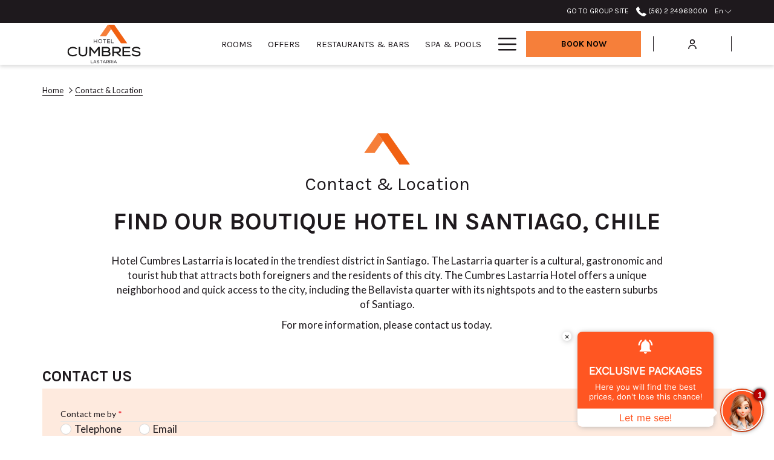

--- FILE ---
content_type: text/html; charset=UTF-8
request_url: https://www.cumbreslastarria.com/en/contact-location
body_size: 19561
content:
<!doctype html>
<html dir="ltr" lang="en" data-lang="" data-template="contact-us" data-template-source="tc-theme">
<head>
<script>
	var galaxyInfo = {
		website_id: 8875,
        tvs: 1,
	    cms_id: 272171,
	    iso: "en_US",
	    local: "en",
	    traduction_id: 1,
	    env: "prod",
	    domain_unique_id: "92f316d570752a283f6e6ba3adb3864e",
	    proxy_url: "https://tc.galaxy.tf",
	    proxy_key: "fd3e8085999747ddab08dd29c6f3301f",
	    proxy_url_lead: "https://tc.galaxy.tf/leads?key=fd3e8085999747ddab08dd29c6f3301f&glx-website-id=8875&glx-trad-id=1",
	    proxy_user_pool_id: "",
	    item_previous:"",
	    item_current:"",
	    item_next_item:"",
	    item_count:"0",
	    auto_visibility_start: "",
	    auto_visibility_end: "",
	    visibility_redirect_url: "",
	    locales_theme:"/en/json/locale/8875/1/1",
	    live_website: true,
	    backstage: "https://www.travelclick-websolutions.com"
	}
	</script>
<script type="text/javascript" src="https://app.secureprivacy.ai/script/64e5ee252e76d017f538ef46.js"></script>
<script>
    window.addEventListener("sp_init", function (evt) {
        window.sp.switchLanguage('en');
    }, false);
</script>
<script>var galaxyGMS=function(){var e;return{isUserLoggedIn:function(){try{var r=sessionStorage.getItem("gms_profil_data")||localStorage.getItem("gms_profil_data");return!!(r&&(e=JSON.parse(r))&&e.firstName&&e.timestamp&&45>(+new Date-e.timestamp)/1e3/60)}catch(e){return!1}},userTierKey:function(){if(this.isUserLoggedIn()){var r=e.levelName;if("string"==typeof r)return r.toLowerCase().replace(/ /g,"_")}return!1}}}();</script>

<link rel="preconnect" href="https://fonts.gstatic.com" crossorigin />
<link rel="preload" as="style" href="https://fonts.googleapis.com/css?family=Karla:400,400i,700,700i&display=swap&subset=latin,latin-ext"><link rel="stylesheet" href="https://fonts.googleapis.com/css?family=Karla:400,400i,700,700i&display=swap&subset=latin,latin-ext" media="print" onload="this.media='all'"><noscript><link rel="stylesheet" href="https://fonts.googleapis.com/css?family=Karla:400,400i,700,700i&display=swap&subset=latin,latin-ext"/></noscript>
<link rel="preload" as="style" href="https://fonts.googleapis.com/css?family=Lato:400,400i,700,700i&display=swap&subset=latin,latin-ext"><link rel="stylesheet" href="https://fonts.googleapis.com/css?family=Lato:400,400i,700,700i&display=swap&subset=latin,latin-ext" media="print" onload="this.media='all'"><noscript><link rel="stylesheet" href="https://fonts.googleapis.com/css?family=Lato:400,400i,700,700i&display=swap&subset=latin,latin-ext"/></noscript>
<link rel="preload" as="style" href="https://fonts.googleapis.com/css?family=Montserrat:400,400i,700,700i&display=swap&subset=latin,latin-ext"><link rel="stylesheet" href="https://fonts.googleapis.com/css?family=Montserrat:400,400i,700,700i&display=swap&subset=latin,latin-ext" media="print" onload="this.media='all'"><noscript><link rel="stylesheet" href="https://fonts.googleapis.com/css?family=Montserrat:400,400i,700,700i&display=swap&subset=latin,latin-ext"/></noscript>
<meta http-equiv="Content-Security-Policy" content="upgrade-insecure-requests">
<meta name="viewport" content="width=device-width, initial-scale=1.0, maximum-scale=2.0, user-scalable=1">
<link rel="stylesheet" href="/css/custom/8875/1/main/736552e9091316c6a0f4b98baddd1070/main.css" data-theme-name="th1">
<script>
// Picture element HTML5 shiv
document.createElement( "picture" );
</script>
<script>var BIDnumber = '603142';</script>

<style>
  :root {
    --btn-animation-type: Instant;

    --hero-animation-type: ;
    --hero-animation-start: No animation;
    --hero-animation-slider: Fade out image;
    --hero-animation-slider-delay: 6000ms;
    --hero-animation-pages: Homepage;

    --on-scroll-animation: ;
    --on-scroll-animation-pages: Homepage;
  }
</style>

<link rel="preload" href="/css/custom/8875/307/main/508ab58502d75c0073307017629fe3e9/main.css" as="style" onload="this.onload=null;this.rel='stylesheet'">
<noscript><link rel="stylesheet" href="/css/custom/8875/307/main/508ab58502d75c0073307017629fe3e9/main.css" /></noscript>
<link rel="preload" href="/css/custom/8875/311/main/c33457bf56f20d7d05e94f3f959868d7/main.css" as="style" onload="this.onload=null;this.rel='stylesheet'">
<noscript><link rel="stylesheet" href="/css/custom/8875/311/main/c33457bf56f20d7d05e94f3f959868d7/main.css"></noscript>
<script>
  if (!window.GLXExtensions) window.GLXExtensions = {};
  window.GLXExtensions.tcGuestPortal = { isEnabled: true };
  (function () {
    const crossDomainParam = /gms=([^&]*)/.exec(window.location.hash);
   if (crossDomainParam) {
      window.GLXExtensions.tcGuestPortal.crossDomain = {
        param: crossDomainParam[1]
      };
      const newURL = new URL(window.location.href);
      newURL.hash = '';
      history.replaceState(null, '', newURL);
    }
  })();

  // title from the unit level
  const gp_titles_website = "";
  const gp_titles_arr = !gp_titles_website ? null : gp_titles_website.split(",");
  if (gp_titles_arr) {
    window.GLXExtensions.tcGuestPortal.gmsTitles = gp_titles_arr;
  }
</script>
<script>
    console.log('Inside Theme Extension - Global Head', 'prod');
</script>
<!--


<link rel="stylesheet" href="/css/custom/8875/287/main/b1cf3e9488fada18057486cdb6f1aaed/main.css" /> -->



<script>
  const tcIntegratedDatalayerConfig = {
    website: {
  name: "Cumbres Lastarria",
  type: '3',
  tvs: '1',
  nbHotel: 

  '3'


 ,
},
    websiteItem: {
  bid: '603142',
  
  hotelId: '347',
  
  bookingEngineHotelId: '97344',
  bookingEngineProvider: 

"iHotelier (BE5)"


,
  branding: {
    name: 

"Cumbres Lastarria"

, // new
    brand: 

"BB Hoteles Cumbres"


,
    masterBrand: 

"MB Cumbres group"  


,
    chainId: 'false',
  },
  location: {
    city: "Santiago",
    country: "Chile",
    countryCode: "CL",
    state: "Santiago Metropolitan Region",
  },
  rating: '0',
  roomTypesCount: '5'
},
    hotelInDetail: 
{
  
},
    ibe: {
  ibeGeneral: [{"id":1017,"hotel_id":347,"months_id":2,"is_enable_rate_desktop":1,"rate_display_id":1,"rate_display":"Average per night","default_rate_display":"Average per night","default_rate_display_id":1}],
  ibeProductDisplay: [{"id":1007,"hotel_id":347,"is_service_enhancements":1,"is_mandatory":0,"default_product_tab_id":1,"desktop_layout_id":1,"desktop_layout_settings_id":4,"desktop_layout_default_id":1,"rooms_tab_id":3,"rates_tab_id":3,"packages_tab_id":2,"offers_tab_id":3,"filters_ids":"2,3,9,7,4,6,8"}]
},
  };
  
  if (!window.GLXExtensions){
    window.GLXExtensions = { tcIntegratedDataLayer: { isEnabled: true, config: tcIntegratedDatalayerConfig } }
  } else {
    window.GLXExtensions.tcIntegratedDataLayer = { isEnabled: true, config: tcIntegratedDatalayerConfig }
  } 
</script>
<style>
/* While loading */
glx-tc-lead-rate:not([data-state="ready"]) {
    opacity: 0.5;
    cursor: wait;
}
/* avoid content jumping after loading in case there is no fallback */
glx-tc-lead-rate-member-value,
glx-tc-lead-rate-value {
    &:empty::before {
        content: '\00a0'; /* &nbsp; equivalent to force taking space */
    }
}
/* If there is no rate or fallback, we hide the rate */
glx-tc-lead-rate[data-empty="true"] {
    display: none!important;
}
</style>


<!-- webcomponents for rates from proxy -->
<script type="module" src="/integration-tools/rate-components/public/rates-proxy.js?v1.3.0" ></script>


<link type="image/x-icon" href="https://image-tc.galaxy.tf/wipng-d87thd6fcncz8q6lrkgjcf02z/favicon.png" rel="shortcut icon"/>
<!-- ASKSUITE CODE START --> <script id="script-infochat" src='https://cdn.asksuite.com/infochat.js?dataConfig=https://control.asksuite.com/api/companies/hotel-cumbres-lastarria'></script> <!-- ASKSUITE CODE END -->
<!-- Start Asksuite Pixel -->
<script src=https://pixel.asksuite.com/asktag.js></script>
<!-- End Asksuite Pixel -->


<title>Boutique Hotels Santiago | Hotel Cumbres Lastarria</title>
<meta name="description" content="Find here the location map and contact details of Hotel Cumbres Lastarria, a boutique hotel ideally located in the trendiest district of Santiago, Chile." />
<meta name="keywords" content="" />
<meta property="og:site_name" content="Cumbres Lastarria" />
<meta http-equiv="content-type" content="text/html; charset=UTF-8" />
<meta name="robots" content="index, follow" />
<meta name="google-site-verification" content="Ref3EwIyH014RGyNCDhyDF0BuQcuYBgw_KV16Am0A7E" />
<link rel="canonical" href="https://www.cumbreslastarria.com/en/contact-location" />
<link rel="alternate" href="https://www.cumbreslastarria.com/contacto-y-ubicacion" hreflang="es" />
<link rel="alternate" href="https://www.cumbreslastarria.com/en/contact-location" hreflang="en" />
<link rel="alternate" href="https://www.cumbreslastarria.com/pt/contatoe-e-localizacao" hreflang="pt" />
<meta property="og:url" content="https://www.cumbreslastarria.com/en/contact-location" />
<meta property="og:title" content="Boutique Hotels Santiago | Hotel Cumbres Lastarria" />
<meta property="og:description" content="Find here the location map and contact details of Hotel Cumbres Lastarria, a boutique hotel ideally located in the trendiest district of Santiago, Chile." />
<meta property="og:locale" content="en_US" />
<script type="application/ld+json">{"@context":"https:\/\/schema.org","@type":"BreadcrumbList","itemListElement":[{"@type":"ListItem","position":1,"item":{"@id":"https:\/\/www.cumbreslastarria.com\/en","name":"Home"}},{"@type":"ListItem","position":2,"item":{"@id":"https:\/\/www.cumbreslastarria.com\/en\/contact-location","name":"Contact &amp; location"}}]}</script>
<script>var websiteID = 8875;</script>
<script>var cms = 272171</script>
<script>var ts_roll_up_tracking = 'enabled';</script>
<script> var ts_analytics = {"booking_engine_hotel_id":"97344","hotel_bid":603142,"master_brand_bid":"","brand_bid":359192,"master_brand_chain_id":""}</script>
<script>
var dl = {"pageLanguage":"en","tvs":"tvs_yes","websiteLanguage":"en","pageSection":"not_applicable","pageSubSection":"not_applicable","contentGroup":"not_applicable","globalProduct":"web","event":"datalayer-first-render","productPurchased":"essentials","propertyWebsiteLanguages":3,"webHostname":"cumbreslastarria.com","parentHostname":"not_applicable"};
				dl.loggedIn = galaxyGMS.isUserLoggedIn() ? "yes" : "no";
				dl.memberTier = galaxyGMS.userTierKey() ? galaxyGMS.userTierKey() : "null";
</script>
<script>(function(w,d,s,l,i){w[l]=w[l]||[];w[l].push({'gtm.start':
		new Date().getTime(),event:'gtm.js'});var f=d.getElementsByTagName(s)[0],
		j=d.createElement(s),dl=l!='dataLayer'?'&l='+l:'';j.async=true;j.src=
		'https://www.googletagmanager.com/gtm.js?id='+i+dl;f.parentNode.insertBefore(j,f);
		})(window,document,'script','dataLayer','GTM-TL2MM4B');
		</script>

<style>
/* For WYSIWYG content, CSS class are added to figure/images instead of relying only on inline style attribute. These images have the class "glx-cke5-image" added so we can target them safely. */
figure.image_resized.glx-cke5-image[style*="width"] img {
    width: 100%;
    height: auto;
}
</style>
<script>
			(function(w,d,s,l,i){w[l]=w[l]||[];w[l].push({'gtm.start':
			new Date().getTime(),event:'gtm.js'});var f=d.getElementsByTagName(s)[0],
			j=d.createElement(s),dl=l!='dataLayer'?'&l='+l:'';j.async=true;j.src=
			'https://www.googletagmanager.com/gtm.js?id='+i+dl;f.parentNode.insertBefore(j,f);
			})(window,document,'script','dataLayer','GTM-M86B2M9');
			</script>
<script>_dynamic_base = "https://dynamic.travelclick-websolutions.com"</script>
</head>
<body class="g_contact-us no-js sticky-footer header1
   has-secondary-navigation   remove-level-three-navigation" 
  data-g-key="AIzaSyCKdBhqaqeKJhCqAmPx3u5j5Bt1-9KNc-o" 
   
>
<script>document.body.classList.remove("no-js");document.body.classList.add('js-loading');</script>
<script>
  var websiteGlobalVariables = {
    'rates': {
      'hideOldPrices': false
    }
  };

  // Set the CSS custom property dynamically
  document.documentElement.setAttribute(
    'data-hide-old-prices',
    websiteGlobalVariables.rates.hideOldPrices
);
</script>
<a href="#header-content" class="skip-main">Skip to navigation</a>

<a href="#site-content" class="skip-main">Skip to main content</a>

<a href="#footer-content" class="skip-main">Skip to footer</a>

<img id="tc-theme-svg-list" src="/integration/tc-theme/public/svg/svg-icons.svg" alt="Website's SVG icons" width="0" height="0"/>




<div id="gms-header-dropdown">
  <header-dropdown
    :configs="{
      headerSmallData:'',
      loginText: '',
      login: '',
      customIcon: {
        main: '',
        hover: ''
      },
      triggerIsButton: false,
      customColors: {
        dropdownHead: {
          enabled: false,
          background: {
            default: '',
            hover:''
          },
          text: {
            default:'',
            hover:''
          }
        },
        dropdownPanel: {
          enabled: false,
          background: {
            default: ''
          },
          text: {
            default:'',
            hover:''
          }
        }
      },
      dropdown:[  ]}"
  :translations='{
    logout: "Sign Out",
    signOut: "Sign Out",
    hello: "Hello,",
    point:"Point",
    points:"Points",
    night:"Night",
    nights:"Nights",
    stay:"Stay",
    stays:"Stays",
  }'></header-dropdown>
</div>




  <script type="text/template" id="extension-zone-cs-container">
<div class="cs-container"></div>
</script>
<script>
  if(!window.hotelModule) {
    window.hotelModule = [];
  }
  window.hotelModule['id-e0a9fe1d23061f9fab5591b10b676e5e'] = {
    url: '/en/json/search/1/1/hotels-dropdown-data.json'
  }
  window.headerMenu = {navItems: [{"url":"\/en\/rooms","current":"","name":"Rooms","target":""},{"url":"\/en\/offers","current":"","name":"Offers","target":""},{"url":"\/en\/restaurants-bars","current":"","name":"Restaurants & Bars","target":""},{"url":"\/en\/spa-pools","current":"","name":"Spa & Pools","target":""},{"url":"\/en\/events","current":"","name":"Events","target":""},{"url":"\/en\/gallery","current":"","name":"Gallery","target":""},{"url":"\/en\/contact-location","current":"current","name":"Contact & Location","target":""},{"url":"\/en\/local-attractions","current":"","name":"Local Attractions","target":""},{"url":"\/en\/faq","current":"","name":"FAQ","target":""},{"url":"\/en\/sustainability","current":"","name":"Sustainability","target":""}]}
  window.headerConfigs = {
      headerId: 'id-e0a9fe1d23061f9fab5591b10b676e5e',
      hrefLanguage: 'en',
      showSecondaryNavigation: true,
      showLevelThreeNavigation: false,
      secondaryNav: [
    {
      linkUrl:'https://www.hotelescumbres.com/en',
      linText: 'Go to group site',
      linkTarget: true
    },
],
      logo: {
        link: '/',
        linkTarget: false,
        title: 'Back to the homepage',
        hasBackground: false,
        background: '',
        hasScrollLogo: true,
        scrollLogo: 'https://image-tc.galaxy.tf/wisvg-46z5hf3sjgysk6lx9o6koq3j/lastarria-black.svg?width=500',
        scrollLogoAlt: '',
        hasMobileLogo: true,
        mobileLogo: 'https://image-tc.galaxy.tf/wisvg-46z5hf3sjgysk6lx9o6koq3j/lastarria-black.svg?width=250',
        logo:'https://image-tc.galaxy.tf/wisvg-ej8grs6xcln8w8kna8t45f0wj/lastarria-white.svg?width=500',
        logoAlt: '',
        additionalLanguagesLogosSettings: {
          isEnabled: false,
          hasLogo: false,
          logo: '',
          hasScrollLogo: true,
          scrollLogo: '',
          scrollLogoAlt: '',
          hasMobileLogo: false,
          mobileLogo: '',
          hasBackground: false,
          background: '',
        },
      },
      showLanguageSwitcher: true,
      languageSwitcher: {
  
    languageCount: '3',
    currentLanguage: 'English',
    currentLanguageShort: 'en',
    languages: [
              {
          url: '/contacto-y-ubicacion ',
          local: 'es',
          full: ' Español',
          short: 'es',
        },
              {
          url: '/pt/contatoe-e-localizacao ',
          local: 'pt',
          full: 'Português',
          short: 'pt',
        },
          ]
  
},
      showCurrencySwitcher: true,
      hasPhoneNumber: true,
      phoneNumber: '(56) 2 24969000',
      phoneNumberSanitized: '56224969000',
      phoneNumberLabel: '',
      hasSubpages: true,
      maxNavItems:'6',
      hamburgerIconColor: '',
      bookNowLabel: 'Book now',
      dropShadowOnScroll: true,
      headerMenu:{ navItems:'' },
      gmsHeaderDropdown: {},
      hotelDropdownConfig:{
        crossWebsiteLinking: false,
        homeLink: '',
        homeLinkLabel: ``,
        homeIcon: false,
        customHomeIcon: '',
        groupHotelsDropdowns: '',
        defaultHotel: ``,
        uncategorisedHotel: ``,
      },
      locales: {
        showSubMenuFor:'show submenu for ',
        moreLink:'More link',
        mainNavigation:'main navigation',
        opensBookingMask:'opens booking mask',
        closeBookingMask:'close booking mask',
        closeMoreMenu:'close more menu',
        backToTheMenu:'back to the menus',
        gms_helloUser:'Hello,',
        gms_signOut:'Sign Out',
        gms_point: 'Point',
        gms_points: 'Points',
        gms_night:'Night',
        gms_nights:'Nights',
        gms_stay:'Stay',
        gms_stays:'Stays',
        call_us:'call us at',
        menu:'Menu'
      }  
    }
</script>
<div id="header-one" class="header-one header-logo-alts" data-scroll-logo-alt="Hotel Cumbres Lastarria in Santiago, Chile" data-logo-alt="Hotel Cumbres Lastarria in Santiago, Chile" >
  <header-one></header-one>
</div>
 
   

<!-- BM CORE SETTING EXAMPLE -->
<script>
  const calendarSettings = {
  
    displayDateFormat:"DD/MM/YYYY",
    isLargeLayout: false,
  
  siteLanguage: 'en',
  firstDayOfTheWeek: 0,
  monthsToShow: 1,
  showDaysInNextAndPreviousMonths: false,
  
    minimumDaysOfStay: 1,
    minimumDaysOfStayDefault: 1,
    minimumDaysOfStaySecondary: 1,
    minimumDaysOfStayDefaultSecondary: 1,
    useMinimumDaysOfStaySecondary: false,
  
  useDefaultArrows: false,
  arrowsCustomClass: {
    prev: 'icon icon-arrow-left',
    next: 'icon icon-arrow-right',
  },
  checkIn: {
    field: 'bm-checkin-input',
    trigger: 'bm-checkin-trigger',
    container: 'bm-calendars',
  },
  checkOut:{
    field: 'bm-checkout-input',
    trigger: 'bm-checkout-trigger',
    container: 'bm-calendars',
  },
  flexibleDates: {
    enabled: false,
    field: 'flexible-dates-input',
    content: 'My dates are flexible',
    checkedMark: '<svg class="icon icon-arrow-bottom"><use href="#icon-check"></use></svg>'
  },
  ratesInCalendar: {
    enabled: false,
    device: 'desktop',
    dailyRatesData: [],
    indicatorColor: '#0AE000',
    customCalendar: {
      calendarContainer: 'bm-rates-calendar',
      monthsContainer: 'bm-rates-calendar-months',
      monthsTrigger: 'bm-rates-month-trigger',
      daysContainer: 'bm-rates-calendar-days',
      daysTigger: 'bm-rates-calendar-days',
      applyTigger: 'bm-rate-calendar-apply',
      closeTigger: 'bm-rate-calendar-close',
    },
    indicatorLabel: "Lowest available rate",
    rateLabel: "Rates from ",
    backBtnLabel: "Go back",
    monthSelectorLabel: "Select your dates",
    applyBtnLabel: "Apply dates",
  },
  wcag: {
    selectedCheckInDate: "Selected check in date is",
    selectedCheckOutDate: "Selected check out date is",
    selectedCheckInDateText: "This button opens the calendar to select check in date.",
    selectedCheckOutDateText: "This button opens the calendar to select check out date.",
    selected: "Selected",
    checkInLiveRegionId: 'checkin-region',
    checkOutLiveRegionId: 'checkout-region',
    incorrectDateFormatEntered: "Incorrect date format used, please use date format",
    minimumDaysOfStay: "Minimum Night Stay",
    calendarExpanded: "Calendar Expanded",
  },
  labels: {
    previousMonth: "Previous Month",
    nextMonth: "Next Month",
  }
};
  const bm_core_settings = {
  dataContainer: 'bm-app',
  container: 'bm-box-wrapper',

  startingDate: '2020-08-06',

  calendars: calendarSettings,
  leadRates: {
    showRates:  1 ,
    showStrikeThroughRate: false,
    displayPrice: 'lead-rates-price',
    bestRateLogo: {
      enabled: false,
      logo: "",
      fallbackText: "Best Rate Guarantee"
    } 
  },
  wcag: {
    bookNow:{
      id: 'booking-mask-submit',
      opensInANewTab: "opens in a new tab"
    }
  },

  saveBookingSession:  false ,
  website: {
  hotelTypeId: '3',
  booking_engine_hotel_id: '97344',
  booking_mask_url: 'https://reservations.travelclick.com/97344?',
  booking_engine_provider_id:  '29' ,
  second_booking_engine_provider_id: '0',
  second_booking_engine_hotel_id: '0',
  second_booking_engine_url: '',
  second_booking_mask_url: '',
  hasFamilyPricing: false,
  be_open_in_new_tab: false ,
  
    hotels:[]
  
},


module: 'hotel',
id: '347',

};
  const bm_ui_settings = {
  dataContainer: 'bm-app',
container: 'bm-box-wrapper',
containers: {
  'header1': {
    vertical: { 
      base: '#bm-hero-container',
      noHero: '#no-hero',
      collapsed: '#bm-collapsed-wrapper',
      triggers: '.bm-collapsed-wrapper'
    }, 
    horizontal: {
      base: '#bm-horizontal-hero',
      belowHero: '#bm-horizontal-below-hero',
      noHero: '#no-hero',
      collapsed: '#bm-collapsed-horizontal-wrapper',
      triggers: '.bm-collapsed-wrapper'
    },
    'area-search': {
      base: '#bm-horizontal-hero',
      belowHero: '#bm-horizontal-below-hero',
      noHero: '#no-hero',
      collapsed: '#bm-collapsed-horizontal-wrapper',
      triggers: '.bm-collapsed-wrapper'
    },
    'horizontal-hotel-plus-air': {
      base: '#bm-horizontal-hero',
      belowHero: '#bm-horizontal-below-hero',
      noHero: '#no-hero',
      collapsed: '#bm-collapsed-horizontal-wrapper',
      triggers: '.bm-collapsed-wrapper'
    }
  },
  'header2': {
    vertical: { 
      base: '#bm-vertical-base',
      noHero: '#no-hero',
      collapsed: '#bm-vertical-base',
      triggers: '.bm-collapsed-wrapper'
    }, 
    horizontal: {
      base: '#bm-horizontal-hero',
      belowHero: '#bm-horizontal-below-hero',
      noHero: '#no-hero',
      collapsed: '#bm-collapsed-horizontal-wrapper',
      triggers: '.bm-collapsed-wrapper'
    },
    'area-search': {
      base: '#bm-horizontal-hero',
      belowHero: '#bm-horizontal-below-hero',
      noHero: '#no-hero',
      collapsed: '#bm-collapsed-horizontal-wrapper',
      triggers: '.bm-collapsed-wrapper'
    },
    'horizontal-hotel-plus-air': {
      base: '#bm-horizontal-hero',
      belowHero: '#bm-horizontal-below-hero',
      noHero: '#no-hero',
      collapsed: '#bm-collapsed-horizontal-wrapper',
      triggers: '.bm-collapsed-wrapper'
    }
  },
  'headerAdvanced': {
    vertical: { 
      base: '#bm-hero-container',
      noHero: '#no-hero',
      collapsed: '#bm-collapsed-wrapper',
      triggers: '.bm-collapsed-wrapper'
    }, 
    horizontal: {
      base: '#bm-horizontal-hero',
      belowHero: '#bm-horizontal-below-hero',
      noHero: '#no-hero',
      collapsed: '#bm-collapsed-horizontal-wrapper',
      triggers: '.bm-collapsed-wrapper'
    },
    'area-search': {
      base: '#bm-horizontal-hero',
      belowHero: '#bm-horizontal-below-hero',
      noHero: '#no-hero',
      collapsed: '#bm-collapsed-horizontal-wrapper',
      triggers: '.bm-collapsed-wrapper'
    },
    'horizontal-hotel-plus-air': {
      base: '#bm-horizontal-hero',
      belowHero: '#bm-horizontal-below-hero',
      noHero: '#no-hero',
      collapsed: '#bm-collapsed-horizontal-wrapper',
      triggers: '.bm-collapsed-wrapper'
    }
  },
},
hero: {
  container: 'm-hero',
  typeShort: 'm-hero_short'
},
//area-search
areaSearch: {
  enabled: false,
  URL: '',
  URLTarget: '',
  sortResultsBy: '',
  helperText: false,
  locationFieldSearch: false,
  disableCountrySearch: false,
  disableRegionSearch: false,
  disableCitySearch: false,
  disablePoiSearch: false,
  disableSearchIcons: false,
  enableAllDestinationSearch: false,
  hideCounterPerLevel: false,
  hideSecondaryInfomation: false,
  promocodePopUp: {
    container: 'bm-as-promocode-popup',
    trigger: 'bm-as-promocode-trigger',
    mobileClose: 'bm-as-promocode-close',
    mobileSaveChanges: 'bm-as-promocode-save-changes',
  }
},
roomPopUp: {
  enabled: 
    
      true
    ,
  cmsShowChildrenAges:  false ,
  container: 'bm-pu-room-options',
  roomContainer: 'bm-pu__rooms-container',
  roomsSelector: 'js-as-room',
  roomNumber: 'js-room-number',
  childAgesContainer: 'js-room-child-ages',
  infantAgesContainer: 'js-room-infant-ages',
  trigger: 'bm-pu-room-trigger',
  triggerGuestCount: 'guest_count',
  triggerGuestLabel: 'guest_label',
  triggerAdultCount: 'adult_count',
  triggerAdultLabel: 'adult_label',
  triggerChildrenCount: 'children_count',
  triggerChildrenLabel: 'children_label',
  triggerRoomCount: 'room_count',
  triggerRoomLabel: 'room_label',
  mobileClose: 'bm-pu-room-close',
  mobileSaveChanges: 'bm-pu-room-save-changes',
  selectRoomLabel: "This button opens the room selector.",
  addRoom: 'add-room',
  removeRoom: 'subtract-room',
  trashRoom: 'bm-pu__room-remove',
  roomCounter: 'bm-pu-room-counter',
  adultSelector: 'bmadults',
  childSelector: 'bm-children',
  infantSelector: 'bm-infants',
  labels: {
    roomOptionsSaveChanges: "Save Changes",
    roomSingular: "Room",
    roomPlural: "Rooms",
    guestSingular: "Guest",
    guestPlural: "Guests",
    labelAdults: "Adults",
    labelChildren: "Children",
    childAgeInformation: "< 11 years old",
    infantAgeInformation: "< 2 years old",
    selectYourOccupancy: "Select your occupancy",
    addRoom: "Add Room",
    removeRoom: "Subtract Room",
    occupancy: "Occupancy",
  }
},
// button only
buttonOnly: {
  enabled: false,
  URL: '',
  URLTarget: '',
  buttonClass: ''
},
//book  now buttons
bookNow: {
  mobile: {
    open: 'js-trigger-open-collapse',
    openLabel: "Book now",
    close: 'js-trigger-close-collapse',
    closeLabel: "close"
  },
  desktop: {
    id: 'booking-mask-submit',
    label: "Book now",
    open: 'js-trigger-open-collapse',
    openLabel: "Book now",
    close: 'js-trigger-close-collapse',
    closeLabel: "close"
  }
},
// layout
layout: 'vertical',
fullyExpanded: false,
horizontalIsFullWidth: true,
isSticky: false,
position: 'right',
collapsed: 'opened',
collapsePosition: 'in-line',
//check in/out labels
checkInLabel: "Check In",
checkOutLabel: "Check Out",
requiredFieldsLocal: "* Fields Required",
headerType: null,
  //calendars information shared with core
  calendars: calendarSettings,
  //hotel select
hotelSelect: 'booking-mask-hotel',
hotelSelectWrapper: 'booking-mask-hotel-wrapper',
selectHotelLabel: "Select hotel",
selectHotelPlaceHolder: "Select Hotel",
showNumberOfHotels: false,
hotelSelectRequired: false,
showHotelCountry: false,
//rooms
showRooms: true,
rooms: {
  id:'bm-rooms',
  min: '1',
  max: '10',
  defaultValue: "1",
  label: "Rooms",
  required: false
},

//adults 
showAdults: true,
adults: {
  id:'bmadults',
  min: '1',
  max: '10',
  defaultValue: "1",
  label: "Adults",
  required: false
},

//children
showChildren: true,
children: {
  id:'bm-children',
  min: '0',
  max: '10',
  defaultValue: '' || 0 ,
  label: "Children",
  required: false,
  disabled: false
},
childAges: {
  id:'bm-childAges',
  min: 0,
  max: 12,
  defaultValue:  0 ,
  label: "Child age by Check-in",
  required: false,
  infantEnabled: true
},

//infants
showInfants:  true ,
infants: {
  id: 'bm-infants',
  min: '0',
  max: '2',
  defaultValue: '' || 0,
  label: "Infants",
  required: false,
  disabled: false
},
infantAges: {
  id: 'bm-infantAges',
  min: 0,
  max: 1,
  defaultValue:  0 ,
  label: "Infants age by Check-in",
  required: false
},
//hotel + air
showHotelAir: false,
hotelAir: {
  preselectHotelAir: false,
  hotelId:'hotel-only-btn',
  airId:'hotel-air-btn',
  srLabel: "Select booking type",
  hotelLabel: "Hotel",
  airLabel: "Hotel + Air",
  departureCityLabel: "Departure City",
  departureLoadingText: "Searching",
  departureCityWrapperId: 'departure-city-wrapper',
  departureCityId: 'departure-city',
  trigger: 'hotel-air___btn',
  triggerHotelAir: '#hotel-air-btn',
  required: true
},

showRates: true,
showRetailRates: !websiteGlobalVariables.rates.hideOldPrices,
leadRates: {
  defaultRate: "Make a reservation",
  rate: 'USD 106',
  label: "Best rates from",
  opensInANewTab: "opens in a new tab",
  
    customRatesURL: false,
    URL: 'https://reservations.travelclick.com/97344?HotelId=97344&languageid=1&rooms=1&adults=1',
  
  bestRateLogo: {
    enabled: false,
    logo: "",
    fallbackText: "Best Rate Guarantee"
  } ,
  iHotelierConfig: '{"hotelCodes":"97344","daysAhead":90,"adults":"1"}',
  locales: {
    loadingText: "Loading",
    ratesFrom: "Rates from "
  }
},
  showModifyLink:  0 ,
modify: {
  id:'modifyBooking',
  bookingMaskURL: 'https://reservations.travelclick.com/97344?',
  bookingEngineURL: 'https://reservations.travelclick.com/97344?HotelId=97344&languageid=1&rooms=1&adults=1',
  text: {
    modifyBooking: "Modify Booking",
    openPopup: "Opens modify booking window",
    closePopup: "Close modify booking window",
    enterReservationNumber: "Please, enter your reservation number.",
    reservationNumber: "Reservation number",
    submitReservationNumber: "Submit reservation number",
    required: "required",
    allFieldsAreRequired: "(All fields are required)",
    opensInANewTab: "opens in a new tab",
    submit:  "Submit",
    selecHotel: "Select hotel"
  }
},
  //promocode

    hasPromocode: true,
    promocodeId: 'booking-mask-promocode',
    multiPromocodeValueInput: 'js-bm-source-promocode-value',
    multiPromocodeTypeInput: 'js-bm-source-promocode-name',
    multiPromocodeRealInput: 'js-bm-fill-promocode',
    
    
    
    
    
    numberOfPromoCodes: 1,
    promocodeWCAG: {
        gotACode: "Got a promocode?",
        openPromocode: "Opens promocode window",
        enterYourPromo: "Enter your promocode",
        clearPromocode: "Clear promocode",
        closePromocodeWindow: "Close promocode window",
        addYourCode: "Add your code",
        selectCodeType: "Select code type",
        enterYourPromo: "Enter your promocode",
        applyPromocode: "Apply promocode",
        addPromo: "Add",
        promocodeWindowDescription: "This window allows you to enter one of the available types of promocodes",
    },



showPromo:  1 ,

  promoCode: {
    label: "Promocode",
    labelPlaceholder: "Promocode",
    promocodeType: 'discount',
    hasDefaultValue:  false ,
    defaultValue: "",
  },


showTravelAgencyPromo:  0 ,


showGroupPromo:  0 ,


showRateAccessCorporatePromo:  0 ,

  website: {
  hotelTypeId: '3',
  booking_engine_hotel_id: '97344',
  booking_mask_url: 'https://reservations.travelclick.com/97344?',
  booking_engine_provider_id:  '29' ,
  second_booking_engine_provider_id: '0',
  second_booking_engine_hotel_id: '0',
  second_booking_engine_url: '',
  second_booking_mask_url: '',
  hasFamilyPricing: false,
  be_open_in_new_tab: false ,
  
    hotels:[]
  
},


module: 'hotel',
id: '347',

}
  bm_ui_settings.areaSearch.labels = {
    searchHint: 'Please enter 3 or more characters',
    noResultsFound: 'No results found',
    locationSearchLabel: 'Where do you want to go?',
    locationSearchPlaceholder: 'Country, city, region or hotel',
    asCalendarMonthPlaceholder: 'month label',
    bestRateGuaranteeLabel: 'Best Rate Guarantee',
    specialCode: 'Special Code',
    codeType: 'Code Type',
    code: 'Code',
    applyCode: 'Apply Code',
    searchDropDownDescription: 'Search location or property',
    searchBMInAreaSearchPage: 'ASM Search',
    updateBMInAreaSearchPage: 'Update',
};

</script>





  
  
    
    
    
  




  


<!-- BM DATA ATTR EXAMPLE -->
<div id="bm-app"
  data-booking-mask-type="bmvt1-right" 
  data-mobile-booking-mask-type="bmco1" 
></div>



<div id="main-content" role="main">
    




<div id="no-hero" class="no-hero"></div>


    
      
        <script>
          if(!window.heroSliderItemList) {
            window.heroSliderItemList = [];
          }

</script>    



<style>
    .id-31d2bdac31d42c9baf8c33e36f7a882f .m-hero--slide__overlay {
        
        background-image: linear-gradient(to bottom, rgba(0, 0, 0, 0), rgba(0, 0, 0, 0.6));
        
        
        height: 200px;
        
    }
  </style>

 
<script>

window.heroSliderItemList.push({
  blockId: 'id-31d2bdac31d42c9baf8c33e36f7a882f',
  showOverlay: 'show overlay',
  overlayColor: 'rgba(0, 0, 0, 0.6)',
  overlayHeight: '200',
  bannerEnabled: '',
  bannerBackgroundColor: '',
  textAlignment: 'left',
  textColor: '#fff',
  borderOrShadow: '',
  bannerBorderColor: '#fff',
  video: ``,
  tabletVideo: ``,
  mobileVideo: ``,
  mediaType: 'image',
  title: ``,
  subtitle: ``,
  bannerImgPosition: 'left',
  bannerImgEnabled: '',
  buttonEnabled: 'Disable',
  url: '',
  urlTarget: '',
  linkTitle: `Button`,
  buttonStyle: 'Action',
  desktopVideoObj:{
    isTVS: '',
    lazy: ``,
  },
  tabletVideoObj:{
    isTVS: '',
    lazy: ``,
  },
  mobileVideoObj:{
    isTVS: '',
    lazy: ``,
  },
  imgResponsive:{
    img: {
      url:'https://image-tc.galaxy.tf/wijpeg-c1bdtxjkm6gdkfocfimuvywax/dsc02109.jpg?width=1920',
      alt:`Views from Hotel Cumbres Lastarria in Santiago, Chile`
    },
    imgMobile:{
      url:'https://image-tc.galaxy.tf/wijpeg-c1bdtxjkm6gdkfocfimuvywax/dsc02109.jpg?rotate=0&crop=192%2C0%2C1190%2C1280&height=700',	
      alt:`Views from Hotel Cumbres Lastarria in Santiago, Chile`,	
    },
    imgTablet: {
      url:'https://image-tc.galaxy.tf/wijpeg-c1bdtxjkm6gdkfocfimuvywax/dsc02109.jpg?rotate=0&crop=192%2C0%2C1223%2C1280&width=800',
      alt:`Views from Hotel Cumbres Lastarria in Santiago, Chile`
    },   
  },
  bannerImg:{
    url:'/integration/tc-theme/public/img/placeholder_1_1.png',
    alt:``
  }, 
  locales:{
    openInANewTab: 'opens in a new tab'
  }
})
  
      </script>    
          



      <nav class="breadcrumb-container" aria-label="breadcrumb" role="navigation">
  <div class="container">
    <ol class="m-breadcrumb">
              <li class="m-breadcrumb--item">
          <a class="m-breadcrumb--link" href="/en">Home</a>
        </li>
              <li class="m-breadcrumb--item">
          <a class="m-breadcrumb--link" href="/en/contact-location">Contact & Location</a>
        </li>
          </ol>
  </div>
</nav> 

    <div id="site-content">
        <style>
        .id-994a7e3105f5a5ed9545d768c69c12d6 .m-introduction__row {
        width: 80%;
    }
    .id-994a7e3105f5a5ed9545d768c69c12d6 .m-introduction__row, .id-994a7e3105f5a5ed9545d768c69c12d6 h1, .id-994a7e3105f5a5ed9545d768c69c12d6 h2{
                    }
        
    .id-994a7e3105f5a5ed9545d768c69c12d6.m-introduction{
                            }
        </style>

<script>
    if(!window.introduction) {
        window.introduction = [];
    }
    window.introduction['id-994a7e3105f5a5ed9545d768c69c12d6'] = {
        intro: {
            title: `<img alt=\"Hotel Cumbres\" height=\"80\" src=\"https://image-tc.galaxy.tf/wisvg-2ai7r4xp92gupxl9b6ppskz8q/file.svg\" width=\"80\" \/><br>Contact & Location`,
            subtitle: `Find our boutique hotel in Santiago, Chile`,
            content: `<p>Hotel Cumbres Lastarria is located in the trendiest district in Santiago. The Lastarria quarter is a cultural, gastronomic and tourist hub that attracts both foreigners and the residents of this city. The Cumbres Lastarria Hotel offers a unique neighborhood and quick access to the city, including the Bellavista quarter with its nightspots and to the eastern suburbs of Santiago.<\/p>\r\n\r\n<p>For more information, please contact us today.<\/p>\r\n`,
            readMore: false,
            textColor: '',
            linkColor: '',
            width: '80%',
            textAlignment: 'center',
            columns: false,
            background: {
                type: 'none',
                color: '',
                image: '',
                repeat: false,
                contentBackground: {
                    type: 'none',
                    color: '',
                    image: '',
                    repeat: false
                }
            },
            padding: {
                desktop: {
                    enabled: false,
                    top: '',
                    bottom: ''
                },
                tablet: {
                    enabled: false,
                    top: '',
                    bottom: ''
                },
                mobile: {
                    enabled: false,
                    top: '',
                    bottom: ''
                }
            },
            margin: {
                enabled: false,
                top: '',
                bottom: ''
            },
            btn: {
                showButton: false,
                title: `Button`,
                href: '',
                target: false,
                style: 'Action'
            },
            video: {
                showVideo: false,
                position: 'bottom',
                url: '',
                width: '60',
            }
        }

    };
</script>

<div id="id-994a7e3105f5a5ed9545d768c69c12d6" class="id-994a7e3105f5a5ed9545d768c69c12d6  introduction-vue vue-container">
    <introduction-app
        :block-id="'id-994a7e3105f5a5ed9545d768c69c12d6'"
        :intro-type="'page'"
        :locales="{
            opensInNewTab: `opens in a new tab`,
            readMore: `Read more`,
            readLess: `Read less`,
        }"
    />
</div>
        <div class="stripe-default-padding " style="">
    <div class="container">
        
            <h2 class="h3 box__title-before" id="id-95653b339cf16523a9f333c2f37fe720">Contact us</h2>
        
        <form class="box--form clearfix js-lead js-module-lead" id="id-95653b339cf16523a9f333c2f37fe720" data-form-type="Contact" >
            <input type="hidden" name="form" value="Contacto" />

    <input type="hidden" name="form_recipients[]" value="UX5ZWk8KvQxpPqgdPBzKMpdNz07157VlJpao2N1OHL8x+8oT7SYHQIQrzofKu0zTbmlYzPm8jM/alm51A4+sAC/6n8H+83ouFQKMEXswUuc=">


            <div class="row">
                <div class="col-lg-12">
                    <input type="hidden" name="label_contact_by" value="Contact me by">
                    <input type="hidden" name="label-value_contact_by_telephone" value="Telephone">
                    <input type="hidden" name="label-value_contact_by_mail" value="Email">
                    
                        <fieldset class="form-group--horizontal">
                            <legend class="form-label">Contact me by<span class="required"> *</span></legend>
                            <div>
                                <div class="checkbox-radio-custom">
                                    <label>
                                        <input type="radio" class="sr-only" value="telephone" name="contact_by" required>
                                        <span class="fake-input" aria-hidden="true"></span>
                                        <span>Telephone</span>
                                    </label>
                                </div>
                                <div class="checkbox-radio-custom">
                                    <label>
                                        <input type="radio" class="sr-only" value="mail" name="contact_by" required>
                                        <span class="fake-input" aria-hidden="true"></span>
                                        <span>Email</span>
                                    </label>
                                </div>
                            </div>
                        </fieldset>
                    
                </div>
                <div class="col-lg-6 clearfix">
                    <div class="row row-flex">
                        <div class="col-sm-6">
                            <input type="hidden" name="label_firstname" value="First Name">
                            <div class="form-group">
                                <label class="form-label">First Name<span class="required"> *</span></label>
                                <input autocomplete="given-name" type="text" name="firstname" class="form-input" placeholder="" required>
                            </div>
                        </div>
                        <div class="col-sm-6">
                            <input type="hidden" name="label_lastname" value="Last Name">
                            <div class="form-group">
                                <label for="" class="form-label">Last Name<span class="required"> *</span></label>
                                <input autocomplete="family-name" type="text" name="lastname" class="form-input" placeholder="" required>
                            </div>
                        </div>
                        <div class="col-sm-6">
                            <input type="hidden" name="label_phone" value="Telephone">
                            <div class="form-group">
                                <label for="" class="form-label">Telephone<span class="required"> *</span></label>
                                <input autocomplete="tel" type="tel" name="phone" class="form-input" placeholder="" required>
                            </div>
                        </div>
                        <div class="col-sm-6">
                            <input type="hidden" name="label_email" value="Email">
                            <div class="form-group">
                                <label for="" class="form-label">Email<span class="required"> *</span></label>
                                <input autocomplete="email" type="email" name="email" class="form-input" placeholder="" required>
                            </div>
                        </div>
                    </div>
                </div>
                <div class="col-lg-6 clearfix">
                    <input type="hidden" name="label_comment" value="Comments">
                    <div class="form-group">
                        <label for="" class="form-label">Comments<span class="required"> *</span></label>
                        <textarea class="form-input" name="comment" placeholder=""  required ></textarea>
                    </div>
                </div>
            </div>
            <div class="row">

  <div class="col-sm-12 ">
      
        <div class="form-group ">
          

             
            <input type="hidden" name="label_unique-input-name" value="I consent to having this website store my submitted information so they can respond to my enquiry.">
            
          

          
            
            
            <div class="checkbox-radio-custom">
  <label>
    <input type="hidden" name="label_unique-input-name" value="Checkboxe Simple">  
    <input type="checkbox" class="sr-only"  value="I consent to having this website store my submitted information so they can respond to my enquiry." name="unique-input-name">
      <span class="fake-input" aria-hidden="true">
          <svg class="icon icon-check"><use href="#icon-check"></use></svg>
      </span>
      <span>
          I consent to having this website store my submitted information so they can respond to my enquiry.
          
      </span>
  </label>
</div>
          
        </div>
      
  </div>

</div><!-- .row -->
<div class="submit-btn text-left">
    <button type="submit" class="btn btn-action
">Send</button>
</div>

<script type="text/template" class="template-success">
    
        <h1 class="h1">Success</h1>
    
    
        <div class="dialog-text"><p>Your message has been sent. You'll hear shortly from us!</p>
</div>
    
    
</script>
<script type="text/template" class="template-error">
    
        <h1 class="h1">Error</h1>
    
    
        <div class="dialog-text"><p>Your message hasn't been sent. Please ensure all fields have been correctly filled.</p>
</div>
    
    
</script>

<div class="dialog" aria-hidden="true">
    <div class="dialog-content" aria-describedby="form-dialog-desc-id-95653b339cf16523a9f333c2f37fe720" role="dialog">
        <div role="document">
            <div id="form-dialog-desc-id-95653b339cf16523a9f333c2f37fe720" class="sr-only">This dialog informs you the status of your form submission</div>
            <button class="dialog-close js-dialog-close" aria-label="Close this dialog window">&times;</button>

            <div class="js-message tac"></div>
        </div>
    </div>
</div>


</form>

</div>
</div>




<script>
    if(!window.enableResponseMessageInSamePage) {
        window.enableResponseMessageInSamePage = [];
    }
    window.enableResponseMessageInSamePage['id-95653b339cf16523a9f333c2f37fe720'] = false;  
    if(!window.successText) {
        window.successText = [];
    }
    window.successText['id-95653b339cf16523a9f333c2f37fe720'] = `<p>Your message has been sent. You'll hear shortly from us!<\/p>\r\n`;

    if(!window.errorDescription) {
        window.errorDescription = [];
    }
    window.errorDescription['id-95653b339cf16523a9f333c2f37fe720'] = `<p>Your message hasn't been sent. Please ensure all fields have been correctly filled.<\/p>\r\n`;
</script>
        


<script>
    if (!window.introduction) {
        window.introduction = [];
    }
    window.introduction['id-c6efcaf2c34ffebb6749161743bc85b7'] = {
        intro: {
            enabled:  false,
            blockWidth: '',
            title: `My title`,
            subTitle: `My subtitle`,
            content: `<p>Vivamus euismod, quam ac consectetur efficitur, odio lectus gravida tellus, vel pretium sapien dolor sit amet leo. Donec ex lorem, porttitor et augue at, viverra congue elit. Fusce pharetra odio id lacus aliquet scelerisque. Donec blandit magna eu lectus lobortis sollicitudin. Duis eget vulputate lacus. Nullam condimentum venenatis eros, in pharetra sem vestibulum ac. Mauris consectetur massa sed ultrices vulputate.<\/p>\r\n`,
            textColor: '#000',
            textAlign: 'center',
            link: {
                enabled: false,
                title: `Read More`,
                url: '',
                urlTarget: false
            },
            btn: {
                enabled: false,
                title: `Button`,
                url: '',
                urlTarget: false,
                style: 'Action'
            }
        }
    }

    if(!window.staticMapEmbedCode) {
        window.staticMapEmbedCode = [];
    }
    window.staticMapEmbedCode['id-c6efcaf2c34ffebb6749161743bc85b7'] = ``;

    if(!window.hotelModule) {
        window.hotelModule = [];
    }
    window.hotelModule['id-c6efcaf2c34ffebb6749161743bc85b7'] = {
        url: '/en/json/search/1/1/hotels-data.json'
    }

    if(!window.poisModule) {
        window.poisModule = [];
    }
    window.poisModule['id-c6efcaf2c34ffebb6749161743bc85b7'] = {
        url: '/en/json/search/1/1/pois-data.json'
    }

    if(!window.textblock) {
        window.textblock = [];
    }
    window.textblock['id-c6efcaf2c34ffebb6749161743bc85b7'] = {
        mapPosition:  "right",
        useModuleContent: false,
        hasTitle: false,
        title: ``,
        hasSubtitle: false,
        subtitle: ``,
        contentText: ``,
        hasContentLink: false,
        contentLinkTitle: `Read more`,
        contentLink: "",
        contentLinkTarget: "_self",
        hasContactTitle: true,
        contactTitle: `<img alt=\"Hotel Cumbres\" height=\"80\" src=\"https://image-tc.galaxy.tf/wisvg-2ai7r4xp92gupxl9b6ppskz8q/file.svg\" width=\"80\" \/>Hotel Cumbres Lastarria`,
        hasAddress:true,
        address: `<p paraeid=\"&lbrace;e0ccc90d-203a-46f6-b8dd-0f6fdde53b86&rbrace;&lbrace;169&rbrace;\" paraid=\"2021862919\">Jos&eacute; Victorino Lastarria 299<br \/>\r\nSantiago, Chile<\/p>\r\n`,
        isPhoneWYSIWIG: true,
        hasPhoneNumber:  true,
        phoneNumber: `<p>Phone: <a href=\"tel:(56) 2 24969000\" target=\"_blank\">(56) 2 24969000<\/a>&nbsp;<br \/>\r\nReservations Phone: <a href=\"tel:(56) 2 2414 5000\" target=\"_blank\">(56) 2 2414 5000<\/a>&nbsp;<br \/>\r\nFront Desk Phone:&nbsp;<a href=\"tel:(56) 9 4263 2978\" target=\"_blank\">(56) 9 4263 2978<\/a><\/p>\r\n`,
        hasEmail: true,
        email: "info@hotelescumbres.cl",
        hasSecondEmail: true,
        secondEmail: "reservas@hotelescumbres.cl",
        style: {
            hasTextColor: false,
            textColor: "",
            hasTextLinkColor: false,
            textLinkColor: "",
            hasContactIconColor: false,
            contactIconColor: "",
        }
    }
    
</script>
<div id="" class="one-pager-anchor">
<div id="text-map-app-id-c6efcaf2c34ffebb6749161743bc85b7" 
  class="text-map-container js-text-map-app "
  data-block-id="id-c6efcaf2c34ffebb6749161743bc85b7"
  v-cloak
>
    <text-map-app
        :configs="{
            websiteType:'hotel',
            hotelId: '347',
            blockId: 'id-c6efcaf2c34ffebb6749161743bc85b7',
            selectedHotelId:'',
            anchorId: '',
            showIntro: false,
            mapSettings: {
                type: 'Dynamic Map',
                isFullWidth: true,
                websiteLatitude: '-33.43766',
                websiteLongitude: '-70.64071',
                center: 'fit map bounds to markers',
                zoom: '13',
                height: '',
                showPoi: false,
                hotelCardRates: true,
                showCategories: false,
                showLinktoCategoriesPoiGrid: false,
                categoriesPoiGridLink: '',
                categoriesPoiGridLinkTarget: false,
                showDirections: false,
                showFixedPopup: false,
                routeColor: '',
                button: {
                    enabled: true,
                    url: '',
                    urlTarget: false,
                    text: ``,
                    style: 'Action',
                },
                placeholder: {
                    enabled: false,
                    desktopImage: '',
                    desktopAlt: '',
                    tabletImage: '',
                    tabletAlt: '',
                    mobileImage:'',
                    mobileAlt: ''
                }
            },
            blockStyles: {
                isFullWidth: false,
                backgroundSettings: {
                    type: 'none',
                    image: '',
                    repeat: false,
                    color: '#1E191D',
                },
                paddingSettings: {
                    desktop: {
                        enabled: true,
                        top: '0',
                        bottom: '50',
                    },
                    tablet: {
                        enabled: false,
                        top: '',
                        bottom: '',
                    },
                    mobile: {
                        enabled: false,
                        top: '',
                        bottom: '',
                    }
                },
            }
        }"
        :locales= '{
            bookNowFor: `Book now for`,
            bookNow: `Book now`,
            loading: `Loading`,
            ratesFrom: `Rates from `,
            readMore: `Read more`,
            readMoreAbout: `Read more about`,
            opensInNewTab: `opens in a new tab`,
            closeBtn: `Close map infowindow`,
            phoneNumber: `Phone:`,
            faxNumber: `Fax:`,
        }'
        
    />
</div>
</div>
        

<div
    class="stripe-default-padding slider_block  id-b77ab37fa01286060e39aa0c193124d6 "
    style="
               padding-top: 0px;    padding-bottom: 0px;"
>
    <div class="">


  

        <div class="js-slider__wrapper slider-img-full cms-custom-color">
            <div class="js-slider" data-pagination="true" >
<div
    class="stripe-default-padding id-e2e667b9ec29526c2a5610e3a62021b2 slider-img-full__item"
    style="               padding-top: 1px;    padding-bottom: 1px;"
> 
            <div class="slider-img-full__item__background-img">
    <picture>
                    <source media="(max-width: 767px)" srcset="https://image-tc.galaxy.tf/wisvg-2gm9o8h8fath6gnmmyzbe8al9/footer-a-mobile.svg?width=500">
                            <source media="(max-width: 1199px)" srcset="https://image-tc.galaxy.tf/wisvg-3bus03gkvcrl0bautpkk4sqsp/footer-a-tablet.svg?width=1199">
                        <img src="[data-uri]"
            data-lazy="https://image-tc.galaxy.tf/wisvg-c29e9yxedmvz0hbwmsqu2oddm/footer-cumbres-2.svg?width=1920" alt="Detail at Hotel Cumbres Lastarria in Santiago, Chile">
            </picture>
</div>
            <div class="m-plain-text slider_content"
        data-text-alignment="default"
        style="    ">
        <div class="m-plain-text--stripe cms-content">
                                    <div class="m-plain-text--content cms-item cms-html-var hidden-xs"></div>
                                            </div>
    </div>
</div>        </div>
        <div class="js-slider__insert-grouped-actions"></div>
    </div>
    </div>
</div>

    </div>
</div><!-- #main-content -->





<div id="back-to-top" class="back-to-top__wrapper ">
    <a class="back-to-top link-text" href="#top" data-page-height="1050">
        <span>Back to top</span>
        <div class="btn btn-ghost" aria-hidden="true" >
            <svg  xmlns="http://www.w3.org/2000/svg" viewBox="0 0 13.125 18.666">
                <title>Back to top</title>
                <path d="M.2 6.095a.662.662 0 0 0 .931.941L5.9 2.265v15.741a.655.655 0 0 0 .658.659.663.663 0 0 0 .668-.659V2.265l4.761 4.77a.675.675 0 0 0 .941 0 .659.659 0 0 0 0-.941l-5.9-5.9a.648.648 0 0 0-.931 0z"/>
            </svg>
        </div>
    </a>
</div>
<script>
    window.footerConfigs = {
        "footerLanguages": {
  
    languageCount: '3',
    currentLanguage: 'English',
    currentLanguageShort: 'en',
    currentLanguageIcon: 'https://image-tc.galaxy.tf/wisvg-38ik1cqndysd7mdveqwcraqid/english.svg',
    languages: [
              {
          url: '/contacto-y-ubicacion ',
          local: 'es',
          full: ' Español',
          short: 'es',
          icon: 'https://image-tc.galaxy.tf/wisvg-38bfyr3nsu3in1vtzb7thfxeg/espanol.svg',
        },
              {
          url: '/pt/contatoe-e-localizacao ',
          local: 'pt',
          full: 'Português',
          short: 'pt',
          icon: 'https://image-tc.galaxy.tf/wisvg-6o2nfuapeaitp4svsuaj3rq17/portugues.svg',
        },
          ]
  
}
    }

    if(!window.footerTwoTextFields) {
        window.footerTwoTextFields = [];
    }
    window.footerTwoTextFields['id-e0a9fe1d23061f9fab5591b10b676e5e'] = {
        hotelName: `Hotel Cumbres Lastarria `,
        contact: `<p paraeid=\"&lbrace;41568b1b-33c8-4652-9a16-40974c9c008c&rbrace;&lbrace;163&rbrace;\" paraid=\"828846116\">Jos&eacute; Victorino Lastarria 299<br \/>\r\nSantiago, Chile<\/p>\r\n\r\n<p paraeid=\"&lbrace;41568b1b-33c8-4652-9a16-40974c9c008c&rbrace;&lbrace;181&rbrace;\" paraid=\"1588498808\">Phone: <a href=\"tel:(56 - 65) 2 222 000\" target=\"_blank\">(56) 2 24969000<\/a>&nbsp;<br \/>\r\nEmail: <a href=\"mailto:infopuertovaras@hotelescumbres.cl%E2%80%8B\" rel=\"noreferrer noopener\" target=\"_blank\">info@hotelescumbres.cl<\/a>&nbsp;<br \/>\r\n<a href=\"http:\/\/%E2%80%8B\/\" rel=\"noreferrer noopener\" target=\"_blank\">\u200b<\/a>Reservations Email: \u200b<a href=\"mailto:reservas@hotelescumbres.cl\" rel=\"noreferrer noopener\" target=\"_blank\">reservas@hotelescumbres.cl<\/a>&nbsp;<br \/>\r\nReservations Phone: <a href=\"tel:(56) 2 2414 5000\" target=\"_blank\">(56) 2 2414 5000<\/a>\u202f<br \/>\r\nWhatsApp:&nbsp;<a href=\"tel:+56 9 4263 2978\" target=\"_blank\">+56 9 4263 2978<\/a>\u200b&nbsp;<\/p>\r\n`,
        copyright: `<p>&copy; <script type=\"text\/javascript\">document.write( new Date().getFullYear() );<\/script> Hotel Cumbres Lastarria | Made by <a href=\"https:\/\/www.amadeus.com\/en\" target=\"_blank\">Amadeus.<\/a><\/p>\r\n`
    }

    if(!window.footerTwoLinks) {
        window.footerTwoLinks = {};
    }
    window.footerTwoLinks['id-e0a9fe1d23061f9fab5591b10b676e5e'] = {footerLinksList: [
{
    url: 'https://www.hotelescumbres.com/en/about-us',
    target: false,
    text: `About us`
},
{
    url: 'https://www.hotelescumbres.com/en/terms-conditions',
    target: false,
    text: `Terms & Conditions`
},
{
    url: 'https://www.hotelescumbres.com/en/accessibility',
    target: true,
    text: `Accessibility`
},
{
    url: '/en/newsletter',
    target: false,
    text: `Newsletter`
},]}

    if(!window.footerTwoNewsLetter) {
        window.footerTwoNewsLetter = [];
    }
    window.footerTwoNewsLetter['id-e0a9fe1d23061f9fab5591b10b676e5e'] ={
        btnTitle:  `Send`,
        placeholder: `Your email`,
    }

    if(!window.footerTwoCustomHtml) {
        window.footerTwoCustomHtml = [];
    }
    window.footerTwoCustomHtml['id-e0a9fe1d23061f9fab5591b10b676e5e'] = {
        contentHtml: ''
    }

    if(!window.footerTwoLocales) {
        window.footerTwoLocales = [];
    }
    window.footerTwoLocales['id-e0a9fe1d23061f9fab5591b10b676e5e'] = {
        opensInANewTab: `opens in a new tab`,
        addEmailToSub: `Add your email to subscribe`,
        followUs: `Follow us`
    }
</script>
<footer class="footer m-footer-base_2 js-footer-two-app" id="footer-content" data-footer-name="ft2" v-cloak>
    <footer-two-app
        :configs="{
            websiteType: 'hotel',
            blockId: 'id-e0a9fe1d23061f9fab5591b10b676e5e',
            newsletter: {
                enabled: true,
                buttonOnly: false,
                url: '/en/newsletter',
                opensInNewTab: false,
                style: 'Action',
            },
            logo: {
                logoTop: '',
                logoBottom: '',
                customBackground: {
                    enabled: false,
                    backgroundColor: ''
                },
                additionalLanguages: {
                    enabled: false,
                    logoTop: '',
                    logoBottom: '',
                    backgroundColor: ''
                }
            },
            hr: {
                enabled: false,
                width: '100',
                devices: 'All Devices'
            },
            socialIcons: {
                enabled: true,
                label: false
            },
            languageSelectorEnabled: false,
            widgetEnabled: false,
            socialIconLinks: {iconStyles: {
    iconStyle: '',
    socialIconColor: ''
},
socialLinks: {
    facebook: '',
    facebookTarget: false,
    twitter: 'https://twitter.com/hotelescumbres',
    twitterTarget: true,
    tripAdvisor: '',
    tripAdvisorTarget: false,
    instagram: 'https://www.instagram.com/hotelescumbres/',
    instagramTarget: true,
    youTube: 'https://www.youtube.com/channel/UCKmvRzUGl8M8G8tw6_22wTg',
    youTubeTarget: true,
    pinterest: '',
    pinterestTarget: false,
    weChat: '',
    weChatTarget: false,
    linkedin: '',
    linkedinTarget: false,
    tiktok: '',
    tiktokTarget: false,
    xing: '',
    xingTarget: false,
    google: '',
    googleTarget: false,
    lineMessenger: '',
    lineMessengerTarget: false,
    whatsapp: '',
    whatsappTarget: false,
    weibo: '',
    weiboTarget: false,
    flickr: '',
    flickrTarget: false,
    foursquare: '',
    foursquareTarget: false,
    snapchat: '',
    snapchatTarget: false
},
locales: {
    opensInANewTab: 'opens in a new tab',
}},
            customSocialIconsList: {iconColor: '',
customSocialIconsList: []}
        }"
    >
    </footer-two-app>
    
</footer>
<script src="/frontend/galaxy-helpers/public/galaxy-helpers.js?v=l-4afdc527-6208-4106-a7cf-c647d5549125"></script><!-- Generated by Galaxy-->
<script type="text/template" id="sliderPrevArrow">
    <button class="slick-prev" aria-label="Go to previous slideshow element" type="button"><svg aria-hidden="true" class="icon icon-arrow-left"><use href="#icon-arrow-left"></use></svg> <span class="sr-only">Previous</span></button>
</script>
<script type="text/template" id="sliderNextArrow">
    <button class="slick-next" aria-label="Go to next slideshow element" type="button"><svg aria-hidden="true" class="icon icon-arrow-right"><use href="#icon-arrow-right"></svg><span class="sr-only">Next</span></button>
</script>
<script type="text/template" id="sliderPagination">
    <div class="slick-custom-pagination"><span class="slick-current-slide"></span> / <span class="slick-total-slide"></span></div>
</script>
<script type="text/template" id="sliderPlayPause">
    <button class="slick-play-pause" type="button">
        <span class="slick-play-pause__pause"><svg aria-hidden="true" class="icon icon-pause"><use href="#icon-pause"></svg><span class="sr-only">Pause slideshow</span></span>
        <span class="slick-play-pause__play"><svg aria-hidden="true" class="icon icon-play"><use href="#icon-play"></svg><span class="sr-only">Play slideshow</span></span>
    </button>
</script>
<script type="text/template" id="sliderGroupedActions">
    <div class="slider__actions slider__actions--flat">
		<span class="sr-only">Slideshow control buttons</span>
		<span class="sr-only">Clicking on the following links will update the content above</span>
        <div class="slider__action js-slider-prev-container"></div>
        <div class="slider__action js-slider-pagination-container"></div>
        <div class="slider__action js-slider-next-container"></div>
    </div>
</script>
<script type="text/template" id="sliderGroupedActionsAutoRotate">
    <div class="slider__actions slider__actions--flat">
		<span class="sr-only">Slideshow control buttons</span>
		<span class="sr-only">Clicking on the following links will update the content above</span>
        <div class="slider__action js-slider-pagination-container"></div>
        <div class="slider__action js-slider-prev-container"></div>
        <div class="slider__action js-slider-playpause-container"></div>
        <div class="slider__action js-slider-next-container"></div>
    </div>
</script>
<script type="text/template" id="templateReadMore">
    <a class="l-read-more" href="#"  aria-label="Read more about Cumbres Lastarria" ><span>Read more</span><svg aria-hidden="true" class="icon icon-arrow-left"><use href="#icon-arrow-left"></use></svg></a>
</script>
<script type="text/template" id="templateReadLess">
    <a class="l-read-less" href="#"  aria-label="Read less about Cumbres Lastarria"><span>Read less</span><svg aria-hidden="true" class="icon icon-arrow-left"><use href="#icon-arrow-left"></use></svg></a>
</script>
<script>
var traductionBM = {
    previousMonth: 'Previous Month',
    nextMonth: 'Next Month',
}
</script>
<script>
var validationMessages = {
    required: "This field is required.",
    email: "Please enter a valid e-mail address.",
    url: "Please enter a valid URL.",
    date: "Please enter a valid date.",
}
</script>
<script>
  window.isHome = "0";

  window.localeSlider = {
  goToNextSlide: 'Go to next slide, slide {current} of {total}',
  goToPrevSlide: 'Go to previous slide, slide {current} of {total}',
  lastSlide: 'You are on the last slide',
  firstSlide: 'You are on the first slide',
  nowOnSlide: 'You are now on slide {current} of {total}',
  videoPause: 'Slider is paused',
  videoPlay: 'Slider is playing',
  toggleFullScreen: 'Toggles gallery to full screen, {current} of {total}',
  youAreOnFullScreen: 'You are on full image',
  youCloseFullScreen: 'You closed the full image'
  };
</script>

<script src="/integration/tc-theme/public/js/bundle.js?va6823700e8e62b75fee9adf5f1cff455"></script>
<div id="bm-calendars" class="bm-calendar-container bm___calendar-container"></div>
<div class="dialog js-dialog-lightbox-vue" aria-hidden="true">
  <div class="dialog-content--lightbox container">
    <div class="js-slider-container container"></div>
    <script type="text/template" class="js-template" id="js-template-lightbox">
      <div class="js-slider__wrapper">
        <div class="js-slider-lightbox slider-lightbox" data-pagination="true" [%? it.options.download %]data-download="true"[%?%]>
          [%~ it.images :item%]
          <div class="slider-lightbox__slide">
            <div class="slider-lightbox__image-container">
              [%? item.url && !item.caption%]
                <div class="slider-lightbox__captions icon-chain">
                    <a href="[%= item.url %]"
                        [%? item.urlTarget && item.urlTarget.length %] target="[%= item.urlTarget %]"[%?%]
                        [%? item.ariaLabel && item.ariaLabel.length %] aria-label="[%= item.ariaLabel %]"[%?%]
                        class="icon-chain-wrapper">
                        <svg class="icon icon-chain-link"><use href="#icon-chain-link" style="color: [%= item.color %];"></use></svg>
                    </a>
                </div>
              [%?%]
              [%? item.isVideo === true %]
                <div class="slider-lightbox__video-wrapper">
                  [%= item.video %]
                </div>
              [%?? item.isVideo === false %]
                <img crossorigin="anonymous" data-lazy="[%= item.src %]" alt="[%= item.alt %]" src="[data-uri]">
                [%? item.title || item.desc || item.caption%]
                <div class="slider-lightbox__captions">
                  [%? item.title %]<div class="slider-lightbox__captions-title">[%= item.title %]</div>[%?%]
                  [%? item.desc %]<div class="slider-lightbox__captions-desc">[%= item.desc %]</div>[%?%]
                  [%? item.caption %]<div class="m-gallery--itemCaption">[%= item.caption %]</div>[%?%]
                </div>
                [%?%]
              [%?%]
              [%? it.options.download %]
                <div class="slider-lightbox__actions">
                  <a class="download-link" href="[%= item.downloadLink %]" download>
                    <svg class="icon icon-download-arrow" aria-hidden="1"><use href="#icon-download-arrow"></use></svg>
                    Download
                  </a>
                </div>
              [%?%]
            </div>
          </div>
          [%~%]
        </div>
        <div class="slider-lightbox__slides-controls clearfix">
          <div class="pull-right">
            <div class="js-slider__insert-grouped-actions"></div>
          </div>
        </div>
      </div>
    </script>
  </div>
</div>
<div id="generalAnnoucement" aria-atomic="true" aria-live="assertive" class="sr-only"></div>
<div id="aria-announcer" class="sr-only" aria-live="polite" role="status" aria-atomic="true"></div>
<script>
  window.locale ={
    moreMenuClosed : 'More menu closed',
    moreMenuOpened :'More menu opened',
    bookingMaskClosed: 'Booking mask closed',
    bookingMaskOpened: 'Booking mask Opened'
  }
</script>
<div id="tooltips-wrapper"></div>


<script class="js-module-currency-switcher">
  let currencySwitcherConfig = {

    hotelId: '97344',
    isChain: false,
    geolocation: false,
    defaultCurrency: 'USD',
    topCurrencies: ''.split(','),
    currenciesAsCode: ''.split(','),

    locales: {
      search: 'Search',
      topCurrencies: 'Top currencies',
      allCurrencies: 'All currencies',
      results: 'Results',
      noResults: 'No results found',
      removeButton: 'cleans the search input',
      optionButton: 'will be set as the default currency',
      selectYourCurrency: 'Select your currency',
      opensThePopup: 'Opens the currency switcher dialog',
      selectedCurrency: 'Selected currency:',
      backToMenu: 'Back to the menu',
      popupClose: 'Back to the menu'
    }
  };
  
  if (!window.GLXExtensions) {
    window.GLXExtensions = { 
      currencySwitcher: currencySwitcherConfig 
    };
  } else {
    window.GLXExtensions.currencySwitcher = currencySwitcherConfig;
  }
</script>
<script defer src="/integration/tc-ext-currency-switcher/public/js/bundle-ext-currency-switcher.js?va6823700e8e62b75fee9adf5f1cff455" crossorigin="anonymous"></script>
<script>
  window.gmsSDKSession = true; // use sessionStorage and not localStorage for sdk (user token)
  window.gmsJSPath = '/integration/tc-ext-guest-portal/public/compiled/js/';
</script>

<script defer src="https://cdn.galaxy.tf/asset-galaxy/js/gms-latest.min.js?va6823700e8e62b75fee9adf5f1cff455"></script>

<script defer src="/integration/tc-ext-guest-portal/public/compiled/js/main.bundle.js?va6823700e8e62b75fee9adf5f1cff455"></script>
<script>  
  var gmsUrlReservation = '';
  var gmsUrlReservationTarget = false;
  var endpointBase = 'https://api.travelclick.com/loyalty/v2/97344'
;
  var tokenEndpoint = 'proxy'
;
  var reservationUrl = '';
  var gmsModifyBookingURL = ''; /* Link for the button "Modify" if no value */
  var language = 'en';
  var gmsLoginURL = '';
  var gmsHomeURL = '';
  var gmsSignUpURL = '';
  var gmsResetPasswordURL = '';
  var gmsSignUpSuccessURL =  '';
  var gmsResetPasswordCodeSuccessURL = '';
  var gmsDateFormat = 'YYYY-MM-DD';
  var gmsFirstDay =  2
;
  var gmsDatePlaceholder =  '';
  var gmsCalendars = {
    wcag: {
      selectedCheckInDate: "Selected check in date is",
      selectedCheckOutDate: "Selected check out date is",
      selectedCheckInDateText: "This button opens the calendar to select check in date.",
      selectedCheckOutDateText: "This button opens the calendar to select check out date.",
      selected: "Selected",
    },
    labels: {
      previousMonth: "Previous Month",
      nextMonth: "Next Month",
    }
  }

  

  var gmsConfigObject = {
    hotelsDefaultPhoto: 'https://via.placeholder.com/150',
    consentTexts: {
      popup: {
        title: "One more thing",
        button: "Continue",
        require_text: "Please select one option to continue"
      },
      email: {
        opt_in: "<p>I agree to receive emails<\/p>\r\n"
,
        opt_out: "NO! I don't want to know about special offers and promotions",
      },
      conditions: "<p>I consent to the Terms and Conditions<\/p>\r\n",
    }
  };
  var gmsBookingEngineProviderId =  

'29'


;
  var gmsHotelsData = '/en/json/search/311/1/gp-hotels.json'
  var tierData = '[]'
  window.localesGuestPortalExtension = "/en/json/locale/8875/311/1"
  
</script>


<script>
  window.tcGuestPortalAuthPopupProps = window.tcGuestPortalAuthPopupProps || {};

  window.tcGuestPortalAuthPopupProps.layoutType = 1;
  
  window.tcGuestPortalAuthPopupProps.fullPopUpLayoutConfig = {
    title: "",
    subtitle: "",
    description: "",
    benefits: "",
    alignment:  'center'

  };

  window.tcGuestPortalAuthPopupProps.logo = {
    src:'', 
position:'center',

  };
  window.tcGuestPortalAuthPopupProps.formLoginConfig = {
    alignment:  'center'
,
    
btn_variant: 'gms-btn-action', 
    sso_buttons: {
      google:  false
,
      facebook:  false
,
      twitter: false,
      sso_position:  false

    }
  };

  window.tcGuestPortalAuthPopupProps.formSignUpConfig = {
    alignment:  'center'
, 
    
btn_variant: 'gms-btn-action', 
    sso_buttons: {
      google:  false
,
      facebook:  false
,
      twitter: false,
      sso_position:  false

    },
    consent_email: 'visible',
    termsAndConditionsErrorLabel: "Terms and Conditions Consent",
  };

  window.tcGuestPortalAuthPopupProps.formSignUpFieldsConfig = {
    form_fields: {
      title: {
    visible: false,
    required: false,
},
first_name: {
    required: true
},
last_name: {
    required: true
},
confirm_password: {
    visible: true,
    required: true,
},
phone_number: {
    visible: false,
    required: false,
},
secondary_phone_number: {
    visible: false,
    required: false,
},
mobile: {
    visible: false,
    required: false,
},
address1: {
    visible: false,
    required: false,
},
address2: {
    visible: false,
    required: false,
},
city: {
    visible: false,
    required: false,
},
country: {
    visible: false,
    required: false,
},
state_province: {
    visible: false,
    required: false,
},
postal_code: {
    visible: false,
    required: false,
},
birthday: {
    visible: false,
    required: false,
    date_format: window.gmsDateFormat,
},
preferred_language: {
    visible: false,
    required: false,
},
additional_note: "",
loyalty_reward_options: {
    visible: window.gmsEarningPreferences
}

    }
  };

  window.tcGuestPortalAuthPopupProps.formResetPasswordConfig = {
    alignment:  'center'
, 
    show_have_code: false
  }

  window.tcGuestPortalAuthPopupProps.resetPasswordCodeSuccessConfig = {
    alignment:  'center'
, 
  }

  window.tcGuestPortalAuthPopupProps.signUpSuccessConfig = {
    alignment:  'center'
, 
  }
</script>



<!-- Extension Consent Popup -->



<script defer src="/integration/tc-ext-integrated-datalayer/public/js/bundle.js?va6823700e8e62b75fee9adf5f1cff455" crossorigin="anonymous"></script>

<script>(function(){function c(){var b=a.contentDocument||a.contentWindow.document;if(b){var d=b.createElement('script');d.innerHTML="window.__CF$cv$params={r:'9c1e86298ee8ecd4',t:'MTc2OTA3OTM3OS4wMDAwMDA='};var a=document.createElement('script');a.nonce='';a.src='/cdn-cgi/challenge-platform/scripts/jsd/main.js';document.getElementsByTagName('head')[0].appendChild(a);";b.getElementsByTagName('head')[0].appendChild(d)}}if(document.body){var a=document.createElement('iframe');a.height=1;a.width=1;a.style.position='absolute';a.style.top=0;a.style.left=0;a.style.border='none';a.style.visibility='hidden';document.body.appendChild(a);if('loading'!==document.readyState)c();else if(window.addEventListener)document.addEventListener('DOMContentLoaded',c);else{var e=document.onreadystatechange||function(){};document.onreadystatechange=function(b){e(b);'loading'!==document.readyState&&(document.onreadystatechange=e,c())}}}})();</script></body></html>

--- FILE ---
content_type: image/svg+xml
request_url: https://image-tc.galaxy.tf/wisvg-46z5hf3sjgysk6lx9o6koq3j/lastarria-black.svg?width=500
body_size: 2222
content:
<svg xmlns="http://www.w3.org/2000/svg" xmlns:xlink="http://www.w3.org/1999/xlink" width="204" height="69" viewBox="0 0 204 69">
  <defs>
    <clipPath id="clip-path">
      <rect id="Rectangle_14" data-name="Rectangle 14" width="121.244" height="64.028" fill="none"/>
    </clipPath>
    <clipPath id="clip-Lastarria_-_black">
      <rect width="204" height="69"/>
    </clipPath>
  </defs>
  <g id="Lastarria_-_black" data-name="Lastarria - black" clip-path="url(#clip-Lastarria_-_black)">
    <g id="Group_20" data-name="Group 20" transform="translate(41.378 2.486)">
      <g id="Group_19" data-name="Group 19" clip-path="url(#clip-path)">
        <path id="Path_198" data-name="Path 198" d="M9.313,573.6c-6.4,0-9.288-3.93-9.312-7.825a7.448,7.448,0,0,1,2.145-5.371,9.785,9.785,0,0,1,7.167-2.625,10.14,10.14,0,0,1,6.56,2.288l.556.468-1.848,1.35-.343-.29a7.609,7.609,0,0,0-4.925-1.69,7.358,7.358,0,0,0-5.366,1.9A5.452,5.452,0,0,0,2.4,565.731c.057,3.941,3.511,5.707,6.909,5.707a7.842,7.842,0,0,0,4.953-1.694l.357-.3,1.781,1.42-.531.449a10.142,10.142,0,0,1-6.56,2.288" transform="translate(0 -520.88)" fill="#1a1818"/>
        <path id="Path_199" data-name="Path 199" d="M290.056,575.961c-4.858,0-7.071-3.217-7.071-6.206v-9.489h2.428v9.489c0,2.782,2.407,4.05,4.643,4.05s4.656-1.267,4.656-4.05v-9.489h2.428v9.489a5.69,5.69,0,0,1-2.259,4.678,7.927,7.927,0,0,1-4.826,1.528" transform="translate(-264.262 -523.198)" fill="#1a1818"/>
        <path id="Path_200" data-name="Path 200" d="M563.534,575.758V564.1l-5.657,7.307h-1l-5.707-7.317v11.663h-2.452V560.265h2.4l6.226,8,6.157-8h2.454v15.493Z" transform="translate(-512.418 -523.198)" fill="#1a1818"/>
        <path id="Path_201" data-name="Path 201" d="M863.632,575.759V560.266h7.539c4.543,0,6.155,2.417,6.155,4.487a3.494,3.494,0,0,1-1.787,3.04,4.131,4.131,0,0,1,2.369,3.644c0,1.3-.657,4.322-6.738,4.322Zm7.539-2.207c1.966,0,4.31-.37,4.31-2.136-.026-2.345-3.453-2.463-4.139-2.463h-5.258v4.6Zm.17-6.786c2.392,0,3.605-.677,3.605-2.012,0-1.659-1.9-2.4-3.776-2.4h-5.087v4.414Z" transform="translate(-806.493 -523.198)" fill="#1a1818"/>
        <path id="Path_202" data-name="Path 202" d="M1136.756,575.759l-5.876-5.433h-3.844v5.433h-2.453V560.266h8.05c4.191,0,6.129,2.609,6.155,5.034a4.492,4.492,0,0,1-1.307,3.278,5.9,5.9,0,0,1-3.413,1.591l6.1,5.59Zm-4.268-7.62c1.684,0,3.7-.5,3.727-2.86a2.559,2.559,0,0,0-.751-1.842,3.8,3.8,0,0,0-2.83-1h-5.6v5.706Z" transform="translate(-1050.18 -523.198)" fill="#1a1818"/>
        <path id="Path_203" data-name="Path 203" d="M1377.1,575.758V560.265h12.869v2.187h-10.441v4.435h9.955v2.146h-9.955v4.518h10.732v2.207Z" transform="translate(-1285.99 -523.198)" fill="#1a1818"/>
        <path id="Path_204" data-name="Path 204" d="M1612.26,573.088c-2.625,0-5.963-.892-7.459-3.394l-.336-.563,2.225-.941.255.424c.906,1.512,3.414,2.327,5.315,2.327,4.372,0,4.844-1.723,4.844-2.464.018-1.564-2.1-2.027-5.1-2.512-3.174-.523-6.769-1.116-6.769-4.254a3.525,3.525,0,0,1,1.032-2.632c1.736-1.778,5.03-1.916,6-1.916,2.735,0,4.914.452,6.663,2.656l.437.551-2.127,1.061-.285-.386c-1.086-1.475-2.9-1.7-4.694-1.716a8.528,8.528,0,0,0-3.092.549c-1,.423-1.48,1.009-1.48,1.791,0,1.2,1.455,1.63,4.715,2.143l.187.031c3.268.53,6.972,1.131,6.972,4.654-.008,1.079-.558,4.589-7.3,4.589" transform="translate(-1498.312 -520.302)" fill="#1a1818"/>
        <path id="Path_205" data-name="Path 205" d="M829.682,7.723l-8.353,11.944h-10.4L824.472.208Z" transform="translate(-757.274 -0.194)" fill="#f67f3a"/>
        <path id="Path_206" data-name="Path 206" d="M1047.5,30.941h-10.377L1015.676.014,1025.837,0Z" transform="translate(-948.478)" fill="#f16112"/>
        <path id="Path_207" data-name="Path 207" d="M588.146,895.881v-5.012h.613v4.419h2.683v.593Z" transform="translate(-549.234 -831.928)" fill="#0e0c11"/>
        <path id="Path_208" data-name="Path 208" d="M653.071,895.881l-.524-1.171H649.86l-.517,1.171h-.664l2.248-5.012h.561l2.248,5.012Zm-.776-1.757L651.2,891.65l-1.092,2.474Z" transform="translate(-605.761 -831.928)" fill="#0e0c11"/>
        <path id="Path_209" data-name="Path 209" d="M737.716,895a2.265,2.265,0,0,1-2.064-1.1l-.056-.11.546-.273.055.109a1.752,1.752,0,0,0,1.518.8c.42,0,1.4-.086,1.4-.885.005-.576-.577-.731-1.467-.9-.874-.171-1.863-.364-1.863-1.346a1.2,1.2,0,0,1,.344-.9,2.261,2.261,0,0,1,1.59-.544,1.945,1.945,0,0,1,1.845.865l.072.108-.515.3-.063-.1a1.433,1.433,0,0,0-1.341-.589c-.134,0-1.319.024-1.319.844,0,.489.537.625,1.357.778l.053.01c.9.173,1.92.369,1.92,1.479,0,.343-.153,1.457-2.009,1.457" transform="translate(-686.929 -830.967)" fill="#0e0c11"/>
        <path id="Path_210" data-name="Path 210" d="M814.527,895.977v-4.433H812.8v-.572h4.059v.572h-1.723v4.433Z" transform="translate(-759.029 -832.025)" fill="#0e0c11"/>
        <path id="Path_211" data-name="Path 211" d="M889.256,895.881l-.524-1.171h-2.687l-.517,1.171h-.665l2.248-5.012h.561l2.248,5.012Zm-.776-1.757-1.092-2.474-1.092,2.474Z" transform="translate(-826.32 -831.928)" fill="#0e0c11"/>
        <path id="Path_212" data-name="Path 212" d="M981.571,895.881l-1.648-1.8H978.8v1.8h-.613v-5.012h2.22a1.608,1.608,0,0,1,1.689,1.606,1.552,1.552,0,0,1-.429,1.121,1.6,1.6,0,0,1-.974.445l1.7,1.84Zm-1.206-2.4a.944.944,0,0,0,1.082-1.016,1.016,1.016,0,0,0-.281-.725,1.04,1.04,0,0,0-.761-.288H978.8v2.029Z" transform="translate(-913.468 -831.928)" fill="#0e0c11"/>
        <path id="Path_213" data-name="Path 213" d="M1060.71,895.881l-1.648-1.8h-1.124v1.8h-.613v-5.012h2.22a1.609,1.609,0,0,1,1.689,1.606,1.552,1.552,0,0,1-.429,1.121,1.6,1.6,0,0,1-.974.445l1.7,1.84Zm-1.206-2.4a.944.944,0,0,0,1.083-1.016,1.016,1.016,0,0,0-.281-.725,1.04,1.04,0,0,0-.761-.288h-1.607v2.029Z" transform="translate(-987.371 -831.928)" fill="#0e0c11"/>
        <rect id="Rectangle_13" data-name="Rectangle 13" width="0.606" height="5.012" transform="translate(75.19 58.941)" fill="#0e0c11"/>
        <path id="Path_214" data-name="Path 214" d="M1166.091,895.881l-.524-1.171h-2.687l-.518,1.171h-.665l2.248-5.012h.561l2.248,5.012Zm-.776-1.757-1.092-2.474-1.092,2.474Z" transform="translate(-1084.839 -831.928)" fill="#0e0c11"/>
        <path id="Path_215" data-name="Path 215" d="M666.891,377.2v-2.67H663v2.67h-.726v-6.1H663v2.8h3.892v-2.8h.726v6.1Z" transform="translate(-618.457 -346.546)" fill="#0e0c11"/>
        <path id="Path_216" data-name="Path 216" d="M774.249,376a3.391,3.391,0,0,1-2.526-.976,3.131,3.131,0,0,1-.848-2.185,3.083,3.083,0,0,1,3.374-3.136,3.435,3.435,0,0,1,2.506.932,3.087,3.087,0,0,1,.867,2.221,3.138,3.138,0,0,1-.851,2.173,3.393,3.393,0,0,1-2.522.971m0-5.65a2.712,2.712,0,0,0-1.979.727,2.455,2.455,0,0,0-.678,1.77,2.662,2.662,0,1,0,4.661-1.736,2.692,2.692,0,0,0-2-.76" transform="translate(-719.874 -345.243)" fill="#0e0c11"/>
        <path id="Path_217" data-name="Path 217" d="M890.328,377.322v-5.465h-2.336v-.63h5.4v.63h-2.336v5.465Z" transform="translate(-829.242 -346.666)" fill="#0e0c11"/>
        <path id="Path_218" data-name="Path 218" d="M994.352,377.2v-6.1h4.688v.655h-3.971v2.057h3.786v.638h-3.786v2.09h4.082v.664Z" transform="translate(-928.564 -346.546)" fill="#0e0c11"/>
        <path id="Path_219" data-name="Path 219" d="M1094.018,377.2v-6.1h.726v5.449h3.639v.655Z" transform="translate(-1021.636 -346.546)" fill="#0e0c11"/>
      </g>
    </g>
  </g>
</svg>


--- FILE ---
content_type: image/svg+xml
request_url: https://image-tc.galaxy.tf/wisvg-2ai7r4xp92gupxl9b6ppskz8q/file.svg
body_size: 276
content:
<svg xmlns="http://www.w3.org/2000/svg" xmlns:xlink="http://www.w3.org/1999/xlink" width="100" height="100" viewBox="0 0 100 100">
  <defs>
    <clipPath id="clip-Symbol">
      <rect width="100" height="100"/>
    </clipPath>
  </defs>
  <g id="Symbol" clip-path="url(#clip-Symbol)">
    <path id="Path_26" data-name="Path 26" d="M641.47,15.8,624.084,40.654H602.432L630.626.155Z" transform="translate(-599.642 17.676)" fill="#f67f3a"/>
    <path id="Path_27" data-name="Path 27" d="M820.765,64.4h-21.6L754.54.029,775.688,0Z" transform="translate(-723.555 17.802)" fill="#f16112"/>
  </g>
</svg>


--- FILE ---
content_type: image/svg+xml
request_url: https://image-tc.galaxy.tf/wisvg-ej8grs6xcln8w8kna8t45f0wj/lastarria-white.svg?width=500
body_size: 2194
content:
<svg xmlns="http://www.w3.org/2000/svg" xmlns:xlink="http://www.w3.org/1999/xlink" width="204" height="69" viewBox="0 0 204 69">
  <defs>
    <clipPath id="clip-Lastarria_-_white">
      <rect width="204" height="69"/>
    </clipPath>
  </defs>
  <g id="Lastarria_-_white" data-name="Lastarria - white" clip-path="url(#clip-Lastarria_-_white)">
    <g id="Group_22" data-name="Group 22">
      <path id="Path_198" data-name="Path 198" d="M9.313,573.6c-6.4,0-9.288-3.93-9.312-7.825a7.448,7.448,0,0,1,2.145-5.371,9.785,9.785,0,0,1,7.167-2.625,10.14,10.14,0,0,1,6.56,2.288l.556.468-1.848,1.35-.343-.29a7.609,7.609,0,0,0-4.925-1.69,7.358,7.358,0,0,0-5.366,1.9A5.452,5.452,0,0,0,2.4,565.731c.057,3.941,3.511,5.707,6.909,5.707a7.842,7.842,0,0,0,4.953-1.694l.357-.3,1.781,1.42-.531.449a10.142,10.142,0,0,1-6.56,2.288" transform="translate(41.377 -518.394)" fill="#fff"/>
      <path id="Path_199" data-name="Path 199" d="M290.056,575.961c-4.858,0-7.071-3.217-7.071-6.206v-9.489h2.428v9.489c0,2.782,2.407,4.05,4.643,4.05s4.656-1.267,4.656-4.05v-9.489h2.428v9.489a5.69,5.69,0,0,1-2.259,4.678,7.927,7.927,0,0,1-4.826,1.528" transform="translate(-222.885 -520.712)" fill="#fff"/>
      <path id="Path_200" data-name="Path 200" d="M563.534,575.758V564.1l-5.657,7.307h-1l-5.707-7.317v11.663h-2.452V560.265h2.4l6.226,8,6.157-8h2.454v15.493Z" transform="translate(-471.04 -520.712)" fill="#fff"/>
      <path id="Path_201" data-name="Path 201" d="M863.632,575.759V560.266h7.539c4.543,0,6.155,2.417,6.155,4.487a3.494,3.494,0,0,1-1.787,3.04,4.131,4.131,0,0,1,2.369,3.644c0,1.3-.657,4.322-6.738,4.322Zm7.539-2.207c1.966,0,4.31-.37,4.31-2.136-.026-2.345-3.453-2.463-4.139-2.463h-5.258v4.6Zm.17-6.786c2.392,0,3.605-.677,3.605-2.012,0-1.659-1.9-2.4-3.776-2.4h-5.087v4.414Z" transform="translate(-765.115 -520.712)" fill="#fff"/>
      <path id="Path_202" data-name="Path 202" d="M1136.756,575.759l-5.876-5.433h-3.844v5.433h-2.453V560.266h8.05c4.191,0,6.129,2.609,6.155,5.034a4.492,4.492,0,0,1-1.307,3.278,5.9,5.9,0,0,1-3.413,1.591l6.1,5.59Zm-4.268-7.62c1.684,0,3.7-.5,3.727-2.86a2.559,2.559,0,0,0-.751-1.842,3.8,3.8,0,0,0-2.83-1h-5.6v5.706Z" transform="translate(-1008.803 -520.712)" fill="#fff"/>
      <path id="Path_203" data-name="Path 203" d="M1377.1,575.758V560.265h12.869v2.187h-10.441v4.435h9.955v2.146h-9.955v4.518h10.732v2.207Z" transform="translate(-1244.612 -520.712)" fill="#fff"/>
      <path id="Path_204" data-name="Path 204" d="M1612.26,573.088c-2.625,0-5.963-.892-7.459-3.394l-.336-.563,2.225-.941.255.424c.906,1.512,3.414,2.327,5.315,2.327,4.372,0,4.844-1.723,4.844-2.464.018-1.564-2.1-2.027-5.1-2.512-3.174-.523-6.769-1.116-6.769-4.254a3.525,3.525,0,0,1,1.032-2.632c1.736-1.778,5.03-1.916,6-1.916,2.735,0,4.914.452,6.663,2.656l.437.551-2.127,1.061-.285-.386c-1.086-1.475-2.9-1.7-4.694-1.716a8.528,8.528,0,0,0-3.092.549c-1,.423-1.48,1.009-1.48,1.791,0,1.2,1.455,1.63,4.715,2.143l.187.031c3.268.53,6.972,1.131,6.972,4.654-.008,1.079-.558,4.589-7.3,4.589" transform="translate(-1456.934 -517.815)" fill="#fff"/>
      <path id="Path_205" data-name="Path 205" d="M829.682,7.723l-8.353,11.944h-10.4L824.472.208Z" transform="translate(-715.896 2.292)" fill="#f67f3a"/>
      <path id="Path_206" data-name="Path 206" d="M1047.5,30.941h-10.377L1015.676.014,1025.837,0Z" transform="translate(-907.1 2.486)" fill="#f16112"/>
      <path id="Path_207" data-name="Path 207" d="M588.146,895.881v-5.012h.613v4.419h2.683v.593Z" transform="translate(-507.856 -829.442)" fill="#fff"/>
      <path id="Path_208" data-name="Path 208" d="M653.071,895.881l-.524-1.171H649.86l-.517,1.171h-.664l2.248-5.012h.561l2.248,5.012Zm-.776-1.757L651.2,891.65l-1.092,2.474Z" transform="translate(-564.383 -829.442)" fill="#fff"/>
      <path id="Path_209" data-name="Path 209" d="M737.716,895a2.265,2.265,0,0,1-2.064-1.1l-.056-.11.546-.273.055.109a1.752,1.752,0,0,0,1.518.8c.42,0,1.4-.086,1.4-.885.005-.576-.577-.731-1.467-.9-.874-.171-1.863-.364-1.863-1.346a1.2,1.2,0,0,1,.344-.9,2.261,2.261,0,0,1,1.59-.544,1.945,1.945,0,0,1,1.845.865l.072.108-.515.3-.063-.1a1.433,1.433,0,0,0-1.341-.589c-.134,0-1.319.024-1.319.844,0,.489.537.625,1.357.778l.053.01c.9.173,1.92.369,1.92,1.479,0,.343-.153,1.457-2.009,1.457" transform="translate(-645.551 -828.481)" fill="#fff"/>
      <path id="Path_210" data-name="Path 210" d="M814.527,895.977v-4.433H812.8v-.572h4.059v.572h-1.723v4.433Z" transform="translate(-717.651 -829.539)" fill="#fff"/>
      <path id="Path_211" data-name="Path 211" d="M889.256,895.881l-.524-1.171h-2.687l-.517,1.171h-.665l2.248-5.012h.561l2.248,5.012Zm-.776-1.757-1.092-2.474-1.092,2.474Z" transform="translate(-784.942 -829.442)" fill="#fff"/>
      <path id="Path_212" data-name="Path 212" d="M981.571,895.881l-1.648-1.8H978.8v1.8h-.613v-5.012h2.22a1.608,1.608,0,0,1,1.689,1.606,1.552,1.552,0,0,1-.429,1.121,1.6,1.6,0,0,1-.974.445l1.7,1.84Zm-1.206-2.4a.944.944,0,0,0,1.082-1.016,1.016,1.016,0,0,0-.281-.725,1.04,1.04,0,0,0-.761-.288H978.8v2.029Z" transform="translate(-872.091 -829.442)" fill="#fff"/>
      <path id="Path_213" data-name="Path 213" d="M1060.71,895.881l-1.648-1.8h-1.124v1.8h-.613v-5.012h2.22a1.609,1.609,0,0,1,1.689,1.606,1.552,1.552,0,0,1-.429,1.121,1.6,1.6,0,0,1-.974.445l1.7,1.84Zm-1.206-2.4a.944.944,0,0,0,1.083-1.016,1.016,1.016,0,0,0-.281-.725,1.04,1.04,0,0,0-.761-.288h-1.607v2.029Z" transform="translate(-945.993 -829.442)" fill="#fff"/>
      <rect id="Rectangle_13" data-name="Rectangle 13" width="0.606" height="5.012" transform="translate(116.567 61.427)" fill="#fff"/>
      <path id="Path_214" data-name="Path 214" d="M1166.091,895.881l-.524-1.171h-2.687l-.518,1.171h-.665l2.248-5.012h.561l2.248,5.012Zm-.776-1.757-1.092-2.474-1.092,2.474Z" transform="translate(-1043.461 -829.442)" fill="#fff"/>
      <path id="Path_215" data-name="Path 215" d="M666.891,377.2v-2.67H663v2.67h-.726v-6.1H663v2.8h3.892v-2.8h.726v6.1Z" transform="translate(-577.079 -344.06)" fill="#fff"/>
      <path id="Path_216" data-name="Path 216" d="M774.249,376a3.391,3.391,0,0,1-2.526-.976,3.131,3.131,0,0,1-.848-2.185,3.083,3.083,0,0,1,3.374-3.136,3.435,3.435,0,0,1,2.506.932,3.087,3.087,0,0,1,.867,2.221,3.138,3.138,0,0,1-.851,2.173,3.393,3.393,0,0,1-2.522.971m0-5.65a2.712,2.712,0,0,0-1.979.727,2.455,2.455,0,0,0-.678,1.77,2.662,2.662,0,1,0,4.661-1.736,2.692,2.692,0,0,0-2-.76" transform="translate(-678.496 -342.757)" fill="#fff"/>
      <path id="Path_217" data-name="Path 217" d="M890.328,377.322v-5.465h-2.336v-.63h5.4v.63h-2.336v5.465Z" transform="translate(-787.864 -344.18)" fill="#fff"/>
      <path id="Path_218" data-name="Path 218" d="M994.352,377.2v-6.1h4.688v.655h-3.971v2.057h3.786v.638h-3.786v2.09h4.082v.664Z" transform="translate(-887.186 -344.06)" fill="#fff"/>
      <path id="Path_219" data-name="Path 219" d="M1094.018,377.2v-6.1h.726v5.449h3.639v.655Z" transform="translate(-980.258 -344.06)" fill="#fff"/>
      <rect id="Rectangle_14" data-name="Rectangle 14" width="121.244" height="64.028" transform="translate(41.378 2.486)" fill="none"/>
    </g>
  </g>
</svg>


--- FILE ---
content_type: application/javascript
request_url: https://pixel.asksuite.com/asktag.postload.js
body_size: 15521
content:
// Asksuite Pixel 1.0.0 | MIT License
((m,o,a,c)=>{function n(t,e){var r,n=Object.keys(t);return Object.getOwnPropertySymbols&&(r=Object.getOwnPropertySymbols(t),e&&(r=r.filter(function(e){return Object.getOwnPropertyDescriptor(t,e).enumerable})),n.push.apply(n,r)),n}function i(t){for(var e=1;e<arguments.length;e++){var r=null!=arguments[e]?arguments[e]:{};e%2?n(Object(r),!0).forEach(function(e){u(t,e,r[e])}):Object.getOwnPropertyDescriptors?Object.defineProperties(t,Object.getOwnPropertyDescriptors(r)):n(Object(r)).forEach(function(e){Object.defineProperty(t,e,Object.getOwnPropertyDescriptor(r,e))})}return t}function u(e,t,r){(t=f(t))in e?Object.defineProperty(e,t,{value:r,enumerable:!0,configurable:!0,writable:!0}):e[t]=r}function s(e,t){return(e=>{if(Array.isArray(e))return e})(e)||((e,t)=>{var r=null==e?null:"undefined"!=typeof Symbol&&e[Symbol.iterator]||e["@@iterator"];if(null!=r){var n,a,o,c,i=[],u=!0,s=!1;try{if(o=(r=r.call(e)).next,0===t){if(Object(r)!==r)return;u=!1}else for(;!(u=(n=o.call(r)).done)&&(i.push(n.value),i.length!==t);u=!0);}catch(e){s=!0,a=e}finally{try{if(!u&&null!=r.return&&(c=r.return(),Object(c)!==c))return}finally{if(s)throw a}}return i}})(e,t)||l(e,t)||(()=>{throw new TypeError("Invalid attempt to destructure non-iterable instance.\nIn order to be iterable, non-array objects must have a [Symbol.iterator]() method.")})()}function l(e,t){var r;if(e)return"string"==typeof e?d(e,t):"Map"===(r="Object"===(r={}.toString.call(e).slice(8,-1))&&e.constructor?e.constructor.name:r)||"Set"===r?Array.from(e):"Arguments"===r||/^(?:Ui|I)nt(?:8|16|32)(?:Clamped)?Array$/.test(r)?d(e,t):void 0}function d(e,t){(null==t||t>e.length)&&(t=e.length);for(var r=0,n=Array(t);r<t;r++)n[r]=e[r];return n}function h(e){return(h="function"==typeof Symbol&&"symbol"==typeof Symbol.iterator?function(e){return typeof e}:function(e){return e&&"function"==typeof Symbol&&e.constructor===Symbol&&e!==Symbol.prototype?"symbol":typeof e})(e)}function y(e,t){if(!(e instanceof t))throw new TypeError("Cannot call a class as a function")}function p(e,t){for(var r=0;r<t.length;r++){var n=t[r];n.enumerable=n.enumerable||!1,n.configurable=!0,"value"in n&&(n.writable=!0),Object.defineProperty(e,f(n.key),n)}}function e(e,t,r){return t&&p(e.prototype,t),r&&p(e,r),Object.defineProperty(e,"prototype",{writable:!1}),e}function f(e){e=((e,t)=>{if("object"!=h(e)||!e)return e;var r=e[Symbol.toPrimitive];if(void 0===r)return("string"===t?String:Number)(e);if("object"!=h(r=r.call(e,t||"default")))return r;throw new TypeError("@@toPrimitive must return a primitive value.")})(e,"string");return"symbol"==h(e)?e:e+""}var v={dataLayer:"",id:"",params:{},version:1,hasSendPurchase:{},countSendPurchase:0,options:{gaObjName:(a.options||{}).gaObjName||m.GoogleAnalyticsObject||"ga"}};function t(e){return{data:{},getItem:function(t){try{return m[e].getItem(t)}catch(e){return this.data[t]}},removeItem:function(t){try{m[e].removeItem(t)}catch(e){delete this.data[t]}},setItem:function(t,r){try{m[e].setItem(t,r)}catch(e){this.data[t]=r}},keys:function(){try{return Object.keys(m[e])}catch(e){return Object.keys(this.data)}}}}m.askPixelSessionStorage=t("sessionStorage"),m.askPixelLocalStorage=t("localStorage");var r,g,k=(()=>{function t(){y(this,t)}return e(t,null,[{key:"isPresent",value:function(e){return null!=e&&""!==e}},{key:"now",value:function(){return+new Date}},{key:"guid",value:function(){console.log("guid");var r=(new Date).getTime(),n=performance&&performance.now&&1e3*performance.now()||0;return"xxxxxxxx-xxxx-4xxx-yxxx-xxxxxxxxxxxx".replace(/[xy]/g,function(e){var t=16*Math.random();return 0<r?(t=(r+t)%16|0,r=Math.floor(r/16)):(t=(n+t)%16|0,n=Math.floor(n/16)),("x"===e?t:3&t|8).toString(16)})}},{key:"optionalData",value:function(e){return!1===t.isPresent(e)?"":"object"===h(e)?t.optionalData(JSON.stringify(e)):"function"==typeof e?t.optionalData(e()):String(e)}}])})(),b=(()=>e(function e(){y(this,e)},null,[{key:"nameAndVersion",value:function(){var e,t=navigator.userAgent,r=t.match(/(opera|chrome|safari|firefox|msie|trident(?=\/))\/?\s*(\d+)/i)||[];return/trident/i.test(r[1])?"IE "+((e=/\brv[ :]+(\d+)/g.exec(t)||[])[1]||""):"Chrome"===r[1]&&null!=(e=t.match(/\b(OPR|Edge)\/(\d+)/))?e.slice(1).join(" ").replace("OPR","Opera"):(r=r[2]?[r[1],r[2]]:[navigator.appName,navigator.appVersion,"-?"],null!=(e=t.match(/version\/(\d+)/i))&&r.splice(1,1,e[1]),r.join(" "))}},{key:"isMobile",value:function(){return"ontouchstart"in o}},{key:"userAgent",value:function(){return m.navigator.userAgent}}]))(),S=(()=>{function t(){y(this,t)}return e(t,null,[{key:"prefix",value:function(){return"_ASKSUITE__"}},{key:"set",value:function(e,t,r){e="".concat(this.prefix()).concat(e);m.askPixelLocalStorage.setItem(e,t)}},{key:"setSession",value:function(e,t,r){e="".concat(this.prefix()).concat(e);m.askPixelSessionStorage.setItem(e,t)}},{key:"get",value:function(e){e="".concat(this.prefix()).concat(e);return m.askPixelLocalStorage.getItem(e)}},{key:"getSession",value:function(e){e="".concat(this.prefix()).concat(e);return m.askPixelSessionStorage.getItem(e)}},{key:"delete",value:function(e){e="".concat(this.prefix()).concat(e);m.askPixelLocalStorage.removeItem(e)}},{key:"deleteSession",value:function(e){e="".concat(this.prefix()).concat(e);m.askPixelSessionStorage.removeItem(e)}},{key:"exists",value:function(e){e="".concat(this.prefix()).concat(e);return null!=m.askPixelLocalStorage.getItem(e)}},{key:"existsSession",value:function(e){e="".concat(this.prefix()).concat(e);return null!=m.askPixelSessionStorage.getItem(e)}},{key:"getAskSIFromParameters",value:function(){var e=x.getParameterByName("_askSI")||x.getParameterByName("_askSI",o.referrer);return e||((e=x.getParameterByName("__utmz")||x.getParameterByName("__utmz",o.referrer))?e.includes("_askSI_")?e.split("_askSI_")[1]:void 0:null)}},{key:"setByQueryParameters",value:function(){var e=t.getAskSIFromParameters();e&&(this.setSession("askTag_SessionID",e),new w("load",k.now()))}},{key:"getDataCookiesAsksuite",value:function(){var e=m.askPixelLocalStorage.keys().filter(function(e){return e.startsWith(t.prefix())}).reduce(function(e,t){return e[t]=m.askPixelLocalStorage.getItem(t),e},{});return m.askPixelSessionStorage.keys().filter(function(e){return e.startsWith(t.prefix())}).reduce(function(e,t){return e[t]=m.askPixelSessionStorage.getItem(t),e},e)}},{key:"setUtms",value:function(){for(var e=["utm_source","utm_medium","utm_term","utm_content","utm_campaign"],t=!1,r=0,n=e.length;r<n;r++)if(k.isPresent(x.getParameterByName(e[r]))){t=!0;break}if(t){for(var a,o={},r=0,n=e.length;r<n;r++)a=x.getParameterByName(e[r]),k.isPresent(a)&&(o[e[r]]=a);this.set("askTag_utm",JSON.stringify(o))}}},{key:"getUtm",value:function(e){var t;if(this.exists("askTag_utm"))return e in(t=JSON.parse(this.get("askTag_utm")))?t[e]:""}},{key:"fetchCookies",value:function(){return fetch("https://cookies.asksuite.com/cookies",{credentials:"include"}).then(function(e){return e.json()})}}])})(),x=(()=>{function r(){y(this,r)}return e(r,null,[{key:"getParameterByName",value:function(e,t){return t=t||m.location.href,r.getParameterByNameWithRegex(e,t)||r.getParameterByNameWithClass(e,t)}},{key:"getParameterByNameWithRegex",value:function(e,t){e=e.replace(/[\[\]]/g,"\\$&");e=new RegExp("[?&]"+e+"(=([^&#]*)|&|#|$)","i").exec(t);return e?e[2]?decodeURIComponent(e[2].replace(/\+/g," ")):"":null}},{key:"getParameterByNameWithClass",value:function(e,t){try{return new URL(t).searchParams.get(e)}catch(e){return null}}},{key:"externalHost",value:function(e){return e.hostname!=location.hostname&&0===e.protocol.indexOf("http")}}])})(),I=(()=>{function a(){y(this,a)}return e(a,null,[{key:"setHotelConfigByItem",value:function(e){D.isOmnibees()&&this.setHotelConfig__Omnibees(e)}},{key:"setHotelConfig__Omnibees",value:function(e){var t;e.hotelId&&(m.AskPixelObject=m.AskPixelObject||{},m.AskPixelObject.hotelConfig=(null==(t=m.AskPixelObject)?void 0:t.hotelConfig)||{},null!=(t=m.AskPixelObject.hotelConfig)&&t.hotelId||(m.AskPixelObject.hotelConfig.hotelId=e.hotelId),m.AskPixelObject.hotelConfig.bookingEngine="omnibees")}},{key:"resolve",value:function(e){e=this.formatItemToDataLayer(e),e=this.processDataLayer(e);var t=((m.AskPixelObject||{}).options||{}).enableFilterQuantity,r=this.resolveCurrency(e);if(null!=(n=e)&&null!=(n=n.ecommerce)&&n.checkout&&e.ecommerce.checkout.products&&Array.isArray(e.ecommerce.checkout.products)&&e.ecommerce.checkout.products.length)return D.isOmnibees()&&(e.ecommerce.checkout.guestData=D.scrapGuestData(),this.setHotelConfigByItem(e)),n=e.ecommerce.checkout.products,t&&(n=n.filter(function(e){return Number(e.quantity)})),{eventName:"Checkout",data:{products:n=a.resolveMapProducts(n,e,r),dataLayer:e}};if(e&&e.ecommerce&&e.ecommerce.purchase&&e.ecommerce.purchase.products&&Array.isArray(e.ecommerce.purchase.products)&&e.ecommerce.purchase.products.length){if(e.ecommerce.purchase.actionField&&e.ecommerce.purchase.actionField.action&&"purchase"!==String(e.ecommerce.purchase.actionField.action).toLowerCase())return void console.log("[ask-pixel] ignoring event because the action is invalid",e);this.checkActionFieldId(e);var n=e.ecommerce.purchase.products;return(t&&(n=n.filter(function(e){return Number(e.quantity)})),(n=a.resolveMapProducts(n,e,r)).length)?(this.setHotelConfigByItem(e),{eventName:"Purchase",data:{products:n,dataLayer:e}}):(console.log("event dont be sended because products is empty"),null)}return null}},{key:"resolveMapProducts",value:function(e,n,a){var o=this;return e.map(function(t){var e,r=null==(r=n.ecommerce)||null==(r=r.items)?void 0:r.find(function(e){return(null==e?void 0:e.item_id)===(null==t?void 0:t.id)}),r=r&&null!=r&&r.quantity?Number(null==r?void 0:r.quantity):0,r=r>Number(t.quantity)?r:Number(t.quantity);return{currency:(5<(null==t||null==(e=t.currencyCode)?void 0:e.length)?a:t.currencyCode)||a,price:Number(Number(o.stringToNumber(t.price)).toFixed(3)),quantity:r||1}}).filter(function(e){return e.price})}},{key:"checkActionFieldId",value:function(e){if(e.ecommerce.purchase.actionField&&!e.ecommerce.purchase.actionField.id){var t,r=((e,t)=>{var r,n,a,o,c="undefined"!=typeof Symbol&&e[Symbol.iterator]||e["@@iterator"];if(c)return a=!(n=!0),{s:function(){c=c.call(e)},n:function(){var e=c.next();return n=e.done,e},e:function(e){a=!0,r=e},f:function(){try{n||null==c.return||c.return()}finally{if(a)throw r}}};if(Array.isArray(e)||(c=l(e))||t&&e&&"number"==typeof e.length)return c&&(e=c),o=0,{s:t=function(){},n:function(){return o>=e.length?{done:!0}:{done:!1,value:e[o++]}},e:function(e){throw e},f:t};throw new TypeError("Invalid attempt to iterate non-iterable instance.\nIn order to be iterable, non-array objects must have a [Symbol.iterator]() method.")})(["idReserva"]);try{for(r.s();!(t=r.n()).done;){var n=t.value,a=e.ecommerce.purchase.actionField[n];if(a)return void(e.ecommerce.purchase.actionField.id=a)}}catch(e){r.e(e)}finally{r.f()}console.log("[ask-pixel] actionField.id is empty, but no suitable replacement was found. ID might be null!")}}},{key:"formatItemToDataLayer",value:function(e){var t=((m.AskPixelObject||{}).options||{}).itemFormat,r=((m.AskPixelObject||{}).options||{}).enableOrderPlacedEvent,n=((m.AskPixelObject||{}).options||{}).enableAvvioConvertEvent,a=((m.AskPixelObject||{}).options||{}).enableEventBuyEvent,o=((m.AskPixelObject||{}).options||{}).enableConversionEvent,c=((m.AskPixelObject||{}).options||{}).useOnlyEcommerceValue;return e&&("the-europe-hotel"===t?this.formatItemToDataLayer__EuropeHotel(e):this.isAspasiosPurchase()?this.formatItemToDataLayer__AspasiosPurchase(e):o&&"conversion"===e[1]?this.formatItemToDataLayer__ConversionEvent(e):r&&"orderPlaced"===e.event||n&&"convert"===e.avvioApp||a&&"EventBuy"===e.event?this.formatItemToDataLayer__TransactionProducts(e):c?this.formatItemToDataLayer__UseEcommerceTotalValue(e):"flipto.confirmation.load"===e.event?this.formatItemToDataLayer__fliptoEvent(e):"gtm.purchase"===e.event?this.formatItemToDataLayer__GTMPurchase(e):"ga4_purchase"===e.event?this.formatItemToDataLayer__GA4Purchase(e):"purchase"===e.event?this.formatItemToDataLayer__Purchase(e):"reserva"===e.event?this.formatItemToDataLayer__Reserva(e):this.isWuBookPurchase(e)?this.formatItemToDataLayer__Wubook(e):this.isHSystemV2(e)?this.formatItemToDataLayer__HSystemV2(e):this.isEventPurchase(e)?this.formatItemToDataLayer__EventPurchase(e):this.isWitBookingPurchase(e)?this.formatItemToDataLayer__WitBooking(e):this.isIPhotelsPurchase(e)?this.formatItemToDataLayer__IPhotels(e):this.purchaseAsObject(e)?this.formatItemToDataLayer__PurchaseAsObject(e):this.isLodgify(e)?this.formatItemToDataLayer__Lodgify(e):this.isGuestCentric()?this.formatItemToDataLayer__Booked(e):e)}},{key:"isLodgify",value:function(e){return location.origin.includes("lodgify")&&"purchase-request"===e[1]}},{key:"isIPhotelsPurchase",value:function(e){return e&&e.ecommerce&&e.ecommerce.purchase&&e.ecommerce.purchase.actionField&&location.origin.includes("book.ip-hoteles")}},{key:"isWitBookingPurchase",value:function(e){return"Wit_Purchase"===(null==e?void 0:e.event)&&"Confirmation"===(null==e?void 0:e.content_subcategory)}},{key:"isEventPurchase",value:function(e){var e=Object.values(e);return Array.isArray(e)&&3<=e.length&&"event"===e[0]&&"purchase"===e[1]&&!(null==(e=e[2])||!e.transaction_id)}},{key:"purchaseAsObject",value:function(e){var e=Object.values(e),t=e.some(function(e){return"purchase"===e}),r=e.some(function(e){return 0<(null==e?void 0:e.value)});return Array.isArray(e)&&t&&r}},{key:"isWuBookPurchase",value:function(e){var t;return null!=e&&e.hasOwnProperty("affiliation")?!!(null!=e&&null!=(t=e.affiliation)&&null!=(t=t.toLowerCase())&&t.includes("wubook")&&null!=e&&e.transaction_id&&null!=e&&e.value):(t=Object.values(e),Array.isArray(t)&&t.some(function(e){return null==e?void 0:e.hasOwnProperty("affiliation")})&&t.some(function(e){return null==e||null==(e=e.affiliation)||null==(e=e.toLowerCase())?void 0:e.includes("wubook")}))}},{key:"isHSystemV2",value:function(e){return e&&e.ecommerce&&e.ecommerce.purchase&&e.ecommerce.purchase.actionField&&e.ecommerce.purchase.actionField.transaction_id&&Array.isArray(e.ecommerce.purchase.items)&&location.origin.includes("hsystem")&&location.pathname.includes("Success_V2")}},{key:"isAspasiosPurchase",value:function(){return"aspasios.com"===m.location.hostname}},{key:"isGuestCentric",value:function(){return location.origin.includes("guestcentric")}},{key:"formatItemToDataLayer__EuropeHotel",value:function(e){return a.formatItemToDataLayer__TransactionProducts(e)}},{key:"formatItemToDataLayer__TransactionProducts",value:function(e){return e.transactionId&&e.transactionTotal&&e.transactionProducts&&Array.isArray(e.transactionProducts)?{eventDetails:{category:"Ecommerce",action:"Purchase"},ecommerce:{currencyCode:e.currency,purchase:{actionField:{id:e.transactionId,revenue:e.transactionTotal,tax:null,currency:e.currency},products:e.transactionProducts.map(function(e){return{name:e.name||e.productName,price:e.price,category:e.category,quantity:e.quantity}})}}}:e}},{key:"formatItemToDataLayer__AspasiosPurchase",value:function(e){var t,r;return e&&e.ecommerce&&e.ecommerce.transactionTotal?(t=e&&e.ecommerce?e.ecommerce:{},r=Array.isArray(t.items)?t.items:[],{eventDetails:{category:"Ecommerce",action:"Purchase"},ecommerce:{currencyCode:t.currency||"",purchase:{actionField:{id:t.transaction_id||"",revenue:Number(t.transactionTotal)||0,tax:null,currency:t.currency||""},products:r.map(function(e){return{name:(null==e?void 0:e.item_name)||(null==e?void 0:e.name)||(null==e?void 0:e.productName)||"",price:Number(null==e?void 0:e.price)||0,category:(null==e?void 0:e.item_category)||(null==e?void 0:e.category)||"",quantity:Number(null==e?void 0:e.quantity)||1}})}}}):e}},{key:"formatItemToDataLayer__fliptoEvent",value:function(e){var t;return e.hasOwnProperty("flipto")&&(t=e.flipto).confirmation&&t.amount?{source:"flipto-event",eventDetails:{category:"flipto",action:"confirmation",event:e},ecommerce:{currencyCode:t.currency,purchase:{actionField:{id:t.confirmation,revenue:t.amount,tax:null,currency:t.currency},products:[{name:"",price:t.amount,category:"",quantity:1}]}}}:e}},{key:"formatItemToDataLayer__GTMPurchase",value:function(e){var t;return"gtm.purchase"===e.event&&(t=!e.paymentData.hasOwnProperty("paymentSituation")||"aprovado"===(null==(t=e.paymentData)?void 0:t.paymentSituation),e.transaction_id)&&e.paymentData.amountPaid&&e.paymentData.code&&t?{source:"gtm.purchase",eventDetails:{category:"gtm.purchase",action:"confirmation",event:e},ecommerce:{purchase:{actionField:{id:e.transaction_id,tax:null},products:e.purchase.items.map(function(e){return{name:e.item_name||"",price:e.price,category:"",quantity:1,currency:e.currency||""}})}}}:e}},{key:"formatItemToDataLayer__GA4Purchase",value:function(e){var t,r;return"ga4_purchase"===e.event&&(r=null==e?void 0:e.ecommerce).value&&r.transaction_id?{source:"ga4_purchase",eventDetails:{category:"Ecommerce",action:"Purchase"},ecommerce:{purchase:{actionField:{id:null==(t=r.items[0])?void 0:t.confirm_id,tax:r.tax,currency:r.currency},products:r.items.map(function(e){return{name:e.item_name||"",price:e.price,category:"",quantity:e.quantity,currency:e.currency||r.currency||""}})}}}:e}},{key:"formatItemToDataLayer__Purchase",value:function(e){var t,r;return"purchase"!==e.event?e:null!=e&&e.price_eur&&null!=e&&e.cart?this.dataLayerPurchaseSynergyHotusa(e):(r=(null==e?void 0:e.ecommerce.purchase)||(null==e?void 0:e.ecommerce))&&r.value&&r.transaction_id?{source:"purchase",eventDetails:{category:"Ecommerce",action:"Purchase"},ecommerce:{purchase:{actionField:{id:"".concat(r.transaction_id," - ").concat((null==(t=r.items[0])?void 0:t.item_id)||(null==(t=r.items[0])?void 0:t.id)),tax:r.tax,currency:r.currency},products:r.items.map(function(e){return{name:e.item_name||e.name||"",price:e.price,category:"",quantity:e.quantity,currency:r.currency||""}})}}}:e}},{key:"dataLayerPurchaseSynergyHotusa",value:function(e){var r=[],t=(Object.entries(null==e?void 0:e.cart).forEach(function(e){var e=s(e,2),e=(e[0],e[1]),t=null==e||null==(t=e.price)?void 0:t.replace(/[^\d.,]/g,"");r.push({name:(null==e?void 0:e.name)||"",price:parseFloat(t),category:(null==e?void 0:e.code)||"",quantity:1,currency:(null==e?void 0:e.currency)||""})}),(null==(t=r[0])?void 0:t.currency)||"");return{source:"purchase",eventDetails:{category:"Ecommerce",action:"Purchase"},ecommerce:{purchase:{actionField:{id:null==e?void 0:e.tracking_id,tax:null,currency:t},products:r}}}}},{key:"formatItemToDataLayer__Reserva",value:function(e){var t,r;return"reserva"===e.event&&(r=e.reserva,t=e.valor)&&r?{source:"purchase",eventDetails:{category:"Ecommerce",action:"Purchase"},ecommerce:{purchase:{actionField:{id:r,tax:null,currency:null},products:[{name:"",price:t.replace(/\./g,""),category:"",quantity:e.quantidade,currency:""}]}}}:e}},{key:"formatItemToDataLayer__Booked",value:function(e){var t;return"booked"===e.event&&(t=e.ecommerce.purchase||e.ecommerce)&&t.value&&t.transaction_id?{source:"booked",eventDetails:{category:"Ecommerce",action:"Purchase"},ecommerce:{purchase:{actionField:{id:"".concat(t.transaction_id),tax:t.tax,currency:t.currency},products:t.items.map(function(e){return{name:e.item_name||e.name||"",price:e.price,category:"",quantity:e.quantity,currency:t.currency||""}})}}}:e}},{key:"formatItemToDataLayer__PurchaseAsObject",value:function(e){var t,r,n=Object.values(e).find(function(e){return 0<(null==e?void 0:e.value)});return n&&null!=n&&n.value?(t=n.value,{source:"purchase_as_object",eventDetails:{category:"Ecommerce",action:"Purchase"},ecommerce:{purchase:{actionField:{id:(null==n?void 0:n.transaction_id)||"no_transaction_id",tax:null,currency:r=(null==n?void 0:n.currency)||"",coupon:(null==n?void 0:n.coupon)||""},products:[{name:"",price:t,category:"",quantity:e.quantidade,currency:r}]}}}):e}},{key:"formatItemToDataLayer__Wubook",value:function(e){var t,r=Object.values(e),r=null!=e&&e.affiliation?e:r.find(function(e){return null==e||null==(e=e.affiliation)||null==(e=e.toLowerCase())?void 0:e.includes("wubook")});return r&&null!=r&&r.transaction_id&&null!=r&&r.value?(t=r.value,{source:"purchase",eventDetails:{category:"Ecommerce",action:"Purchase"},ecommerce:{purchase:{actionField:{id:r.transaction_id,tax:null,currency:(null==r?void 0:r.currency)||""},products:[{name:"",price:t,category:"",quantity:e.quantidade,currency:""}]}}}):e}},{key:"formatItemToDataLayer__UseEcommerceTotalValue",value:function(e){var t,r;return e&&e.ecommerce&&e.ecommerce.purchase&&Array.isArray(e.ecommerce.purchase.products)&&e.ecommerce.purchase.actionField?(r=Number(Number(e.ecommerce.purchase.actionField.revenue).toFixed(3)),t=Number(Number(e.ecommerce.purchase.actionField.tax).toFixed(3)),r=Number((r+t).toFixed(3)),i(i({},e),{},{ecommerce:i(i({},e.ecommerce),{},{purchase:i(i({},e.ecommerce.purchase),{},{products:[{name:"",price:r,category:"",quantity:1,currency:""}]})})})):e}},{key:"formatItemToDataLayer__ConversionEvent",value:function(e){var t=e[2];return t&&t.value&&t.transaction_id?{source:"conversion-event",eventDetails:{category:"Ecommerce",action:"Purchase"},ecommerce:{currencyCode:t.currency,purchase:{actionField:{id:t.transaction_id,revenue:t.value,tax:null},products:[{price:t.value,quantity:1}]}}}:e}},{key:"formatItemToDataLayer__HSystemV2",value:function(e){var t=e.ecommerce.purchase.actionField.transaction_id,r=e.ecommerce.purchase.actionField.tax,n=e.ecommerce.currency,a=e.ecommerce.purchase.actionField.value,o="",c="";return Array.isArray(e.ecommerce.purchase.items)&&e.ecommerce.purchase.items.length&&(o=e.ecommerce.purchase.items[0].item_name||"",c=e.ecommerce.purchase.items[0].item_category||""),{source:"purchase",eventDetails:{category:"Ecommerce",action:"Purchase"},ecommerce:{purchase:{actionField:{id:t,tax:r,currency:n},products:[{name:o,price:a,category:c,quantity:e.quantidade,currency:n}]}}}}},{key:"formatItemToDataLayer__EventPurchase",value:function(e){Object.values(e);var t=e[2],r=t.value,n=t.transaction_id,a=(null==t?void 0:t.currency)||"",t=null!=t&&t.items?t.items.map(function(e){var t=null!=e&&e.item_name?null==e?void 0:e.item_name:"",r=null!=e&&e.price?null==e?void 0:e.price:"",n=null!=e&&e.quantity?null==e?void 0:e.quantity:"";return{name:t,price:r,category:null!=e&&e.item_category?null==e?void 0:e.item_category:"",quantity:n,currency:a}}):[{name:"",price:r,category:"",quantity:e.quantidade,currency:""}];return{source:"purchase",eventDetails:{category:"Ecommerce",action:"Purchase"},ecommerce:{purchase:{actionField:{id:n,tax:null,currency:a},products:t}}}}},{key:"formatItemToDataLayer__WitBooking",value:function(t){var e;return{source:"purchase",eventDetails:{category:"Ecommerce",action:"Purchase"},ecommerce:{purchase:{actionField:{id:null==t||null==(e=t.ecommerce)?void 0:e.transaction_id,tax:null==t||null==(e=t.ecommerce)?void 0:e.tax,currency:null==t||null==(e=t.ecommerce)?void 0:e.currency},products:null==t||null==(e=t.ecommerce)?void 0:e.items.map(function(e){return{name:null==e?void 0:e.item_category4,price:null==e?void 0:e.item_room_amount,category:null==e?void 0:e.item_category,quantity:null==e?void 0:e.quantity,currency:null==t||null==(e=t.ecommerce)?void 0:e.currency}})}}}}},{key:"formatItemToDataLayer__IPhotels",value:function(t){return{source:"purchase",eventDetails:{category:"Ecommerce",action:"Purchase"},ecommerce:{purchase:{actionField:{id:null==t?void 0:t.ecommerce.purchase.actionField.id,currency:null==t?void 0:t.transactionCurrency,tax:null==t?void 0:t.ecommerce.purchase.actionField.tax},products:null==t?void 0:t.ecommerce.purchase.products.map(function(e){return i(i({},e),{},{currency:null==t?void 0:t.transactionCurrency})})}}}}},{key:"formatItemToDataLayer__Lodgify",value:function(e){var t=e[2];return{source:"purchase",eventDetails:{category:"Ecommerce",action:"Purchase"},ecommerce:{purchase:{actionField:{id:t.transaction_id,tax:t.tax,currency:t.currency},products:t.items.map(function(e){return{name:e.item_name||"",price:e.price,category:"",quantity:1,currency:t.currency||""}})}}}}},{key:"resolveCurrency",value:function(e){var t,r=null==e||null==(r=e.ecommerce)?void 0:r.currencyCode;return(r=!(r=5<(null==(t=r=!(r=(r=!(r=!r&&null!=e&&null!=(t=e.ecommerce)&&t.purchase?(null==(t=e.ecommerce.purchase.actionField)?void 0:t.currencyCode)||(null==(t=e.ecommerce.purchase.actionField)?void 0:t.currency):r)&&null!=e&&null!=(t=e.ecommerce)&&t.checkout?(null==(t=e.ecommerce.checkout.actionField)?void 0:t.currencyCode)||(null==(t=e.ecommerce.checkout.actionField)?void 0:t.currency):r)||(null==(t=m.AskPixelObject)||null==(t=t.options)?void 0:t.currency))&&D.isOmnibees()?D.scrapCurrency():r)?void 0:t.length)&&null!=e&&null!=(t=e.currencyCode)&&t.length&&(null==e||null==(t=e.currencyCode)?void 0:t.length)<=5?e.currencyCode:r)&&null!=e&&e.transactionCurrency?e.transactionCurrency:r)||"BRL"}},{key:"stringToNumber",value:function(e){return String(e).replace(/[^\d,.-]/g,"").replace(/,/g,".").replace(/[.](?=.*[.])/g,"")}},{key:"shouldIgnoreReservationByCoupon",value:function(e){return!(!e.data.dataLayer.ecommerce.purchase.actionField||!e.data.dataLayer.ecommerce.purchase.actionField.coupon)&&(((m.AskPixelObject||{}).options||{}).ignoreReservationsWithCoupon||[]).map(function(e){return String(e).toLowerCase()}).includes(String(e.data.dataLayer.ecommerce.purchase.actionField.coupon).toLowerCase())}},{key:"shouldIgnoreReservationByActionField",value:function(e){return!!e.data.dataLayer.ecommerce.purchase.actionField&&!(!((m.AskPixelObject||{}).options||{}).ignoreReservationsWithoutId||e.data.dataLayer.ecommerce.purchase.actionField.id)}},{key:"processDataLayer",value:function(e){return e&&(null!=((m.AskPixelObject||{}).options||{}).quantityToForce&&this.processDataLayer__forceQuantity(e),this.actionFieldToProduct(e))}},{key:"actionFieldToProduct",value:function(e){var t,r=null==e||null==(r=e.ecommerce)||null==(r=r.purchase)||null==(r=r.actionField)?void 0:r.revenue;return!r||0<!Number(r)||1!==(null==(t=null==(t=e.ecommerce)||null==(t=t.purchase)?void 0:t.products)?void 0:t.length)||null!=t&&t.find(function(e){return null==e?void 0:e.price})||(t[0].price=Number(r)),e}},{key:"processDataLayer__forceQuantity",value:function(e,t){e&&e.ecommerce&&e.ecommerce.purchase&&e.ecommerce.purchase.products&&Array.isArray(e.ecommerce.purchase.products)&&e.ecommerce.purchase.products.length&&e.ecommerce.purchase.products.forEach(function(e){e&&(e.quantity=String(t))})}}])})(),_=(()=>{function n(){y(this,n)}return e(n,null,[{key:"isGtagEvent",value:function(e){try{if(!e||!Array.from(e).length)return!1}catch(e){return!1}return!(e[2]&&e[2].hasOwnProperty("affiliation")&&e[2].affiliation&&this.DENIED_AFFILIATIONS.includes(e[2].affiliation.toLowerCase()))&&"event"===e[0]&&"purchase"===e[1]&&"object"===h(e[2])}},{key:"formatEventToDataLayer",value:function(e){var t,r=e[2];return Array.isArray(r.items)?((t=n._generateDataLayer(e)).ecommerce.currencyCode=r.currency,t.ecommerce.purchase.actionField.id=r.transaction_id,t.ecommerce.purchase.actionField.revenue=r.value,t.ecommerce.purchase.actionField.tax=r.tax,t.ecommerce.purchase.actionField.shipping=r.shipping,t.ecommerce.purchase.actionField.affiliation=r.affiliation,t.ecommerce.purchase.products=r.items,1===t.ecommerce.purchase.products.length&&t.ecommerce.purchase.products.every(function(e){return!e.price})&&t.ecommerce.purchase.actionField.revenue&&(t.ecommerce.purchase.products[0].price=t.ecommerce.purchase.actionField.revenue,t.ecommerce.purchase.products[0].quantity=1),t):r.value&&r.transaction_id?e:(console.log("[ask-pixel] possible purchase event was detected, but it has insufficient data",e),null)}},{key:"_generateDataLayer",value:function(e){return{source:"gtag-resolver",ecommerce:{currencyCode:null,purchase:{actionField:{id:null,revenue:null,tax:null},products:[]}},event:e}}}])})(),w=(u(_,"DENIED_AFFILIATIONS",["wubook","avrabr"]),(()=>e(function e(t,r,n){y(this,e),this.queryParams=[],this.params={},this.event=t,this.timestamp=r,this.optional=k.optionalData(n),this.storageData=k.optionalData(S.getDataCookiesAsksuite()),this.askPixelObject=JSON.stringify(m.AskPixelObject),this.buildParams(),this.send()},[{key:"buildParams",value:function(){var e,t=this.getAttribute();for(e in t)t.hasOwnProperty(e)&&this.setParam(e,t[e](e))}},{key:"getAttribute",value:function(){var e=this,t={};return m.google_tag_data&&google_tag_data.tidr&&google_tag_data.tidr.container&&(t.containers=Object.entries(google_tag_data.tidr.container).map(function(e){var e=s(e,2),t=e[0],e=e[1];return{scriptContainerId:t,canonicalContainerId:e.canonicalContainerId,destinations:e.destinations,containers:e.containers}})),m.dataLayer&&0<m.dataLayer.length&&m.dataLayer.filter&&(t.configDataLayers=m.dataLayer.filter(function(e){return e&&"config"===e[0]})),i({id:function(){return v.id},ev:function(){return e.event},ed:function(){return e.optional},sd:function(){return e.storageData},v:function(){return v.version},dl:function(){return m.location.href},rl:function(){return o.referrer},ts:function(){return e.timestamp},de:function(){return o.characterSet},sr:function(){return m.screen.width+"x"+m.screen.height},vp:function(){return m.innerWidth+"x"+m.innerHeight},cd:function(){return m.screen.colorDepth},dt:function(){return o.title},bn:function(){return b.nameAndVersion()},md:function(){return b.isMobile()},ua:function(){return b.userAgent()},tz:function(){return(new Date).getTimezoneOffset()},askPixelObject:function(){return e.askPixelObject},utm_source:function(e){return S.getUtm(e)},utm_medium:function(e){return S.getUtm(e)},utm_term:function(e){return S.getUtm(e)},utm_content:function(e){return S.getUtm(e)},utm_campaign:function(e){return S.getUtm(e)},googleParams:function(){return JSON.stringify(t)}},v.params)}},{key:"setParam",value:function(e,t){k.isPresent(t)?(this.queryParams.push("".concat(e,"=").concat(encodeURIComponent(t))),this.params[e]=t):this.queryParams.push("".concat(e,"="))}},{key:"send",value:function(){try{m.navigator.sendBeacon?this.sendBeacon():this.sendImage()}catch(e){console.log("[ask-pixel] error to send",e),(new T).log("pixel-error-send-event",{travelerId:S.get(A)},!0)}}},{key:"sendBeacon",value:function(){var e=new T,t=m.navigator.sendBeacon(c,JSON.stringify(this.params));console.log("[ask-pixel] beacon send",t,c,this.params),e.log("pixel-success-send-event",{travelerId:S.get(A),event:this.params},!1)}},{key:"sendImage",value:function(){this.img=o.createElement("img"),this.img.src=this.getSourceUrl(),this.img.style.display="none",this.img.width="1",this.img.height="1",o.getElementsByTagName("body")[0].appendChild(this.img)}},{key:"getSourceUrl",value:function(){return"".concat(c,"?").concat(this.queryParams.join("&"))}}]))()),j=(()=>e(function e(t){y(this,e),this.callback=t,this.initScheduler()},[{key:"execute",value:function(){var e,t=this;null!=(e=m.AskPixelObject)&&null!=(e=e.options)&&e.ignoreTripAdvisor||!m.TAPixel||o.querySelectorAll("img.TAPixel").forEach(function(e){e.classList.contains("sync")||t.executeItem(e)})}},{key:"initScheduler",value:function(){var e=this;this.execute(),setInterval(function(){return e.execute()},3e3)}},{key:"executeItem",value:function(e){var t=new URL(e.src&&e.src.startsWith("//")?"https:".concat(e.src):e.src),r=t.searchParams.get("type");["referer_conversion","credit_conversion"].includes(r)&&this.executeItemConversion(t),this.markAsSync(e)}},{key:"markAsSync",value:function(e){e.classList.add("sync")}},{key:"executeItemConversion",value:function(e){var t=e.searchParams,r=this.transformStringToValue(t.get("tax"))||0,n=this.transformStringToValue(t.get("bbv"))||this.transformStringToValue(t.get("gdv")),n=Number(Number(n+r).toFixed(2));this.callback({source:"tripadvisor",tripadvisorUrl:e.toString(),checkin:t.get("start_date"),checkout:t.get("end_date"),eventDetails:{category:"Ecommerce",action:"Purchase"},ecommerce:{currencyCode:t.get("currency"),purchase:{actionField:{id:t.get("order_number"),revenue:n,tax:r},products:[{price:n,quantity:1}]}}})}},{key:"transformStringToValue",value:function(e){if(e)return Number(e)/100}}]))(),E=(()=>e(function e(t){y(this,e),this.callback=t,this.execute()},[{key:"execute",value:function(){var e=x.getParameterByName("bookingId"),t=x.getParameterByName("conversionValue");e&&t&&(t=Number(t)/100,this.callback({source:"hsystem-custom-page-reservation",ecommerce:{currencyCode:null,purchase:{actionField:{id:e},products:[{price:t,quantity:1}]}}}))}}]))(),R=(()=>{function t(e){y(this,t),this.callback=e,this.idInterval=null,t.isHsystem()&&this.initScheduler()}return e(t,[{key:"initScheduler",value:function(){var e=this;console.log("[hsystem-booking-request] initScheduler"),this.execute(),this.idInterval=setInterval(function(){return e.execute()},3e3)}},{key:"execute",value:function(){var e,r;"object"===("undefined"==typeof bookingRequest?"undefined":h(bookingRequest))&&(console.log("[hsystem-booking-request] execute",bookingRequest),(e=bookingRequest.BookingId)&&bookingRequest.TotalValue?(r=[],bookingRequest.RoomStays.forEach(function(e,t){r.push({item_id:e.RoomTypeId,item_name:e.RoomTypeName,price:e.TotalValue,item_brand:"room",item_category:e.BedOption,item_variant:e.RateTypeName,index:t,quantity:1,arrivalDate:e.ArrivalDate,departureDate:e.DepartureDate})}),this.callback({source:"hsystem-booking-request",ecommerce:{currencyCode:"BRL",purchase:{actionField:{id:e},products:r}}}),this.cancelScheduler()):console.log("[hsystem-booking-request] No bookingId or conversionValue",bookingRequest))}},{key:"cancelScheduler",value:function(){clearInterval(this.idInterval)}}],[{key:"isHsystem",value:function(){return m.location.href.includes("hbook.hsystem.com.br")}}])})(),B=(()=>{function n(e){y(this,n),this.callback=e,this.idInterval=null,n.isEgds()&&this.initScheduler()}return e(n,[{key:"initScheduler",value:function(){var e=this;this.execute(),this.idInterval=setInterval(function(){return e.execute()},3e3)}},{key:"execute",value:function(){this.executePartialDataLayer(),this.executeSendPartialDataLayer()}},{key:"executePartialDataLayer",value:function(){var t=this;o.querySelectorAll("script").forEach(function(e){e.classList.contains("sync")||t.executeItem(e)})}},{key:"executeItem",value:function(e){var t=e.id,t=n.parseDataLayerScript(e.innerHTML,t);null!=t&&(this.markAsSync(e),askPixelSessionStorage.setItem(n.keyPartialDataLayer(),JSON.stringify(t)),this.cancelScheduler())}},{key:"markAsSync",value:function(e){e.classList.add("sync")}},{key:"cancelScheduler",value:function(){clearInterval(this.idInterval)}},{key:"executeSendPartialDataLayer",value:function(){var e;n.isCheckoutCieloReturn()&&(e=askPixelSessionStorage.getItem(n.keyPartialDataLayer()))&&(this.callback(JSON.parse(e)),askPixelSessionStorage.removeItem(n.keyPartialDataLayer()),this.cancelScheduler())}}],[{key:"parseDataLayerScript",value:function(e,t){var r,e=(e.replace(/\/\*[\s\S]*?\*\/|\/\/.*/g,"").replace(/&amp;/,"&").replace(/&acirc;/,"â").replace(/\n/g,"").match(/(ga\(.*\))/gm)||[]).map(function(e){return e.split(";")}).reduce(function(t,e){return e.forEach(function(e){return t.push(e.trim())}),t},[]).filter(function(e){return e.startsWith("ga")});return e.length&&(r={source:"egds-js-scan",ecommerce:{currencyCode:null,purchase:{actionField:null,products:[]}}},e.forEach(function(e){e=n.parseCommand(e);e&&e[0]&&String(e[0]).endsWith("addProduct")&&r.ecommerce.purchase.products.push(e[1])}),r.ecommerce.purchase.products.length)?(e=r.ecommerce.purchase.products.reduce(function(e,t){return e+Number(Number(I.stringToNumber(t.price)).toFixed(3))},0),r.ecommerce.purchase.actionField={id:(new Date).getTime().toString(),revenue:e,tax:0,shipping:0},r):null}},{key:"parseCommand",value:function(e){try{var t=n.mountFunction(e);return new Function(t).call(null).call(null)||[]}catch(e){return[]}}},{key:"mountFunction",value:function(e){return"{  \n            return function () {\n                function ga() { return Array.from(arguments) };\n                return ".concat(e,"\n            };\n        }\n    ")}},{key:"isEgds",value:function(){return m.location.href.includes("e-gds.com")}},{key:"isCheckoutCieloReturn",value:function(){return m.location.href.includes("CheckoutCieloReturn.aspx")}},{key:"keyPartialDataLayer",value:function(){return"e-gds-partial-data-layer"}}])})(),M=(()=>{function r(e){y(this,r),this.callback=e,this.idInterval=null,r.isConfirmPage()&&this.initScheduler()}return e(r,[{key:"execute",value:function(){var e=this;setTimeout(function(){e.tryTrackReservation()})}},{key:"initScheduler",value:function(){var e=this;this.execute(),this.idInterval=setInterval(function(){return e.execute()},3e3)}},{key:"tryTrackReservation",value:function(){var e=o.querySelector(".details strong").innerText.replace(/[^\d.,]/g,""),e=parseFloat(e),t=o.querySelector("h2 strong").innerText;e&&t&&(this.callback(r.generateDataLayersByWindowRC(e,t)),this.cancelScheduler())}},{key:"cancelScheduler",value:function(){clearInterval(this.idInterval)}}],[{key:"isConfirmPage",value:function(){return m.location.href.includes("confirm.php")}},{key:"generateDataLayersByWindowRC",value:function(e,t){var r=null==(r=o.querySelector(".details strong").innerText.replace(/[\d.,]/g,""))?void 0:r.trim(),n=this.getCheckinAndCheckoutDate(),a=o.querySelector(".details h3").innerText;return{source:"BE99hoteles-crawler",checkIn:null==n?void 0:n.checkIn,checkOut:null==n?void 0:n.checkOut,numberOfRooms:1,ecommerce:{currencyCode:r,purchase:{actionField:{id:t,revenue:null,tax:null,shipping:null,affiliation:"",coupon:""},products:[{name:a,price:e,category:"",quantity:1}]}}}}},{key:"getCheckinAndCheckoutDate",value:function(){var e=o.querySelectorAll("hgroup span"),t=e[0].innerText,e=e[1].innerText,t=t.split(" "),e=e.split(" ");return{checkIn:"".concat(t[5],"-0").concat(this.getMonthAsNumber(t[3]),"-").concat(t[1])||"",checkOut:"".concat(e[5],"-0").concat(this.getMonthAsNumber(e[3]),"-").concat(e[1])||""}}},{key:"getMonthAsNumber",value:function(e){return{enero:1,january:1,janeiro:1,febrero:2,february:2,fevereiro:2,marzo:3,march:3,"março":3,abril:4,april:4,mayo:5,may:5,maio:5,junio:6,june:6,junho:6,julio:7,july:7,julho:7,agosto:8,august:8,septiembre:9,september:9,setembro:9,octubre:10,october:10,outubro:10,noviembre:11,november:11,novembro:11,diciembre:12,december:12,dezembro:12}[e.toLowerCase()]}}])})(),H=(()=>{function n(e){y(this,n),this.callback=e,this.idInterval=null,n.isConfirmPage()&&this.initScheduler()}return e(n,[{key:"execute",value:function(){var e=this;setTimeout(function(){e.tryTrackReservation()})}},{key:"initScheduler",value:function(){var e=this;this.execute(),this.idInterval=setInterval(function(){return e.execute()},3e3)}},{key:"tryTrackReservation",value:function(){var e=o.querySelector(".order-payments span.badge.badge-success"),t=o.querySelector(".blue-title")?null==(t=o.querySelector(".blue-title"))||null==(t=t.innerText)?void 0:t.replace(/[^\d.,]/g,""):null,r=null==(r=o.querySelector(".order-payments .row div"))||null==(r=r.lastElementChild)||null==(r=r.innerText)?void 0:r.split("|"),r=r?null==(r=r[r.length-1])?void 0:r.replace(/[^\d.,]/g,""):null,r=parseFloat(r);t&&e&&r&&(this.callback(n.generateDataLayers(t,r)),this.cancelScheduler())}},{key:"cancelScheduler",value:function(){clearInterval(this.idInterval)}}],[{key:"isConfirmPage",value:function(){return m.location.href.includes("pedido")}},{key:"generateDataLayers",value:function(e,t){var r=null==(r=o.querySelector("table"))?void 0:r.querySelectorAll("tbody tr");return{source:"SymplaTicket-crawler",checkIn:"",checkOut:"",numberOfRooms:1,ecommerce:{currencyCode:"",purchase:{actionField:{id:e,revenue:null,tax:null,shipping:null,affiliation:"",coupon:""},products:[{name:r?Array.prototype.map.call(r,function(e){return(null==e?void 0:e.innerText)||""}).join(" | "):"",price:t,category:"",quantity:1}]}}}}}])})(),U=(()=>{function r(e){y(this,r),this.callback=e,this.idInterval=null,r.isHSLatam()&&this.initScheduler()}return e(r,[{key:"initScheduler",value:function(){var e=this;this.execute(),this.idInterval=setInterval(function(){return e.execute()},3e3)}},{key:"execute",value:function(){var t=this;o.querySelectorAll("script").forEach(function(e){e.classList.contains("sync")||t.executeItem(e)})}},{key:"executeItem",value:function(e){var t=e.id,t=r.parseDataLayerScript(e.innerHTML,t);null!=t&&(this.callback(t),this.markAsSync(e),this.cancelScheduler())}},{key:"markAsSync",value:function(e){e.classList.add("sync")}},{key:"cancelScheduler",value:function(){clearInterval(this.idInterval)}}],[{key:"parseDataLayerScript",value:function(e,t){return e&&e.includes("dataLayer")&&(e=e.replace(/\/\*[\s\S]*?\*\/|\/\/.*/g,"").replace(/&amp;/,"&").replace(/&acirc;/,"â").replace(/\n/g,""))&&(e=[e].map(function(e){return r.parseCommand(e)}).filter(function(e){return e&&e.length}).reduce(function(t,e){return e.forEach(function(e){return t.push(e)}),t},[]).filter(function(e){return e&&e.ecommerce&&e.ecommerce.purchase&&e.ecommerce.purchase.products&&Array.isArray(e.ecommerce.purchase.products)&&e.ecommerce.purchase.products.length})).length?e[0]:null}},{key:"parseCommand",value:function(e){try{var t=r.mountFunction(e);return new Function(t).call(null).call(null)||[]}catch(e){return[]}}},{key:"mountFunction",value:function(e){return"{  \n            return function () {\n                ".concat(e,"\n                return dataLayer;\n            };\n        }\n    ")}},{key:"isHSLatam",value:function(){return(m.AskPixelObject.options||{}).enableHSLatamScan}}])})(),P=(()=>{function r(e){y(this,r),this.callback=e,this.idInterval=null,r.isCaminoReal()&&this.initScheduler()}return e(r,[{key:"execute",value:function(){var e=this;setTimeout(function(){e.tryTrackReservation()})}},{key:"initScheduler",value:function(){var e=this;this.execute(),this.idInterval=setInterval(function(){return e.execute()},3e3)}},{key:"tryTrackReservation",value:function(){var e,t=m.crPaymentReservationAttempts;t&&Array.isArray(t)&&0!==t.length&&((e=r.generateDataLayersByReservationAttempts(t)).length?(this.callback(e),this.cancelScheduler()):console.log("dont obtained data layer for attempt",t))}},{key:"cancelScheduler",value:function(){clearInterval(this.idInterval)}}],[{key:"isCaminoReal",value:function(){return m.location.href.includes("caminoreal.com")}},{key:"generateDataLayersByReservationAttempts",value:function(e){return e.filter(function(e){return e.Reserved}).map(function(e){return r.generateDataLayerByReservationAttemptItem(e)}).filter(function(e){return e})}},{key:"generateDataLayerByReservationAttemptItem",value:function(e){var t={source:"camino-real-tracker",checkIn:e.StartDate,checkOut:e.EndDate,numberAdults:e.totalNumberOfAdults,numberChildren:e.numberOfChildren,numberOfRooms:e.numberOfRooms,ecommerce:{currencyCode:"MXN",purchase:{actionField:{id:null,revenue:null,tax:null,shipping:null,affiliation:"",coupon:e.convenio},products:[]}}},r=e.DataReservation.data.HotelReservation.UniqueIDList.UniqueID.find(function(e){return"RESVID"!==e.source});if(r&&r._)return t.ecommerce.purchase.actionField.id=r._,r=e.DataReservation.data.HotelReservation.RoomStays.RoomStay.Total,t.ecommerce.purchase.actionField.revenue=r.precio_en_pesos,t.ecommerce.purchase.products.push({price:t.ecommerce.purchase.actionField.revenue,quantity:1}),t}}])})(),W=(()=>e(function e(t){y(this,e),this.callback=t,this.idInterval=null,this.initScheduler()},[{key:"execute",value:function(){var t=this;Array.from(o.querySelectorAll("script[src]")).filter(function(e){return e.src&&e.src.includes("beacon.sojern.com/pixel")}).forEach(function(e){e.classList.contains("sync")||t.executeItem(e)})}},{key:"initScheduler",value:function(){var e=this;this.execute(),this.idInterval=setInterval(function(){return e.execute()},3e3)}},{key:"executeItem",value:function(e){var t=new URL(e.src),r=t.searchParams.get("hp"),n=t.searchParams.get("hcu"),a=t.searchParams.get("et");n&&r&&"hc"===a&&(this.executeItemConversion(t,r,n),this.markAsSync(e))}},{key:"markAsSync",value:function(e){e.classList.add("sync")}},{key:"executeItemConversion",value:function(e,t,r){var n=e.searchParams;t=Number(t),this.callback({source:"sojern",sojernUrl:e.toString(),checkin:n.get("hd1"),checkout:n.get("hd2"),eventDetails:{category:"Ecommerce",action:"Purchase"},ecommerce:{currencyCode:r,purchase:{actionField:{id:n.get("hconfno"),revenue:t,tax:0},products:[{price:t,quantity:1}]}}}),clearInterval(this.idInterval)}}]))(),L=(()=>{function r(){y(this,r)}return e(r,null,[{key:"applyConversionDataInDataLayer",value:function(e,t){return e.ecommerce.currencyCode=t.currency,e.ecommerce.purchase.actionField.revenue=t.value,e.ecommerce.purchase.actionField.tax=0,e.ecommerce.purchase.actionField.shipping=0,e.ecommerce.purchase.products=[{price:t.value,quantity:1}],e}},{key:"resolveConversionData",value:function(){return Array.from(o.querySelectorAll("script")).filter(function(e){return e.src&&e.src.includes("conversion")}).map(function(e){return r.extractValueAndCurrencyOfConversion(e.src)}).filter(function(e){return null!=e}).sort(function(e,t){return e.value>t.value?-1:e.value<t.value?1:0})[0]}},{key:"extractValueAndCurrencyOfConversion",value:function(e){var t,r;return e&&(t=(e=new URL(e.replace(/&amp;/g,"&"))).searchParams.get("currency_code"),r=e.searchParams.get("oid"),e=Number(I.stringToNumber(e.searchParams.get("value"))),t)&&e?{currency:t,oid:r,value:e}:null}},{key:"parseCommand",value:function(e){try{var t=r.mountFunction(e);return new Function(t).call(null).call(null)||[]}catch(e){return[]}}},{key:"mountFunction",value:function(e){return"{  \n            return function () {\n                function ga() { return Array.from(arguments) };\n                return ".concat(e,"\n            };\n        }\n    ")}}])})(),D=(()=>{function n(e){y(this,n),this.callback=e,this.idInterval=null,this.retryAttempts=0,n.isOmnibees()&&this.initScheduler()}return e(n,[{key:"execute",value:function(){var t=this;setTimeout(function(){Array.from(o.head.querySelectorAll("script")).filter(function(e){return!e.src}).forEach(function(e){e.classList.contains("sync")||t.executeItem(e)})})}},{key:"initScheduler",value:function(){var e=this;this.execute(),this.idInterval=setInterval(function(){return e.execute()},3e3)}},{key:"executeItem",value:function(e){var t=e.id,r=n.parseDataLayerScript(e.innerHTML,t);null==r?"gaConvertionTrackingScript"!==t&&this.markAsSync(e):(t=L.resolveConversionData()||n.scrapConversionData())||0!==this.retryAttempts?t||r.ecommerce.currencyCode?(t&&(L.applyConversionDataInDataLayer(r,t),console.log("applyConversionDataInDataLayer",t)),this.callback(r),this.cancelScheduler()):console.log("dont obtained conversionData for dl",r):(this.retryAttempts++,console.log("dont obtained conversionData for dl",r))}},{key:"cancelScheduler",value:function(){clearInterval(this.idInterval)}},{key:"markAsSync",value:function(e){e.classList.add("sync")}}],[{key:"isOmnibees",value:function(){return m.location.href.includes("omnibees")}},{key:"scrapGuestData",value:function(){var e=null==(e=o.querySelector("#input-name"))?void 0:e.value,t=null==(t=o.querySelector("#input-lastname"))?void 0:t.value,r=null==(r=o.querySelector("#input-phone"))?void 0:r.value,n=null==(n=o.querySelector("#phone-country-select"))?void 0:n.value,a=null==(a=o.querySelector("#input-email"))?void 0:a.value;return{name:[e,t].join(" ").trim(),phone:n?"".concat(n," ").concat(r):r,email:a}}},{key:"scrapTotalPrice",value:function(){var e,t;return m.reservationTotal||(e=(t=o.querySelector("#cphSearchResults_BookingRooms_upGrandTotal .price"))?t.innerText:null)||((e=(t=o.querySelector(".reservation-cost-label"))?t.innerText:null)?(t=e.split(":"))[t.length-1].trim():null)}},{key:"scrapCurrency",value:function(){var e=Array.from(o.querySelectorAll(".side-menu .ui-grid-row .textLeft")).map(function(e){return e.innerText}).filter(function(e){return/[A-Z]{3}/.test(e)})[0];return e||((e=o.getElementById("currencyISO"))?e.innerText:null)}},{key:"scrapConversionData",value:function(){var e=n.scrapCurrency(),t=n.scrapTotalPrice();return e&&t?{currency:e,value:String(t).replace(/[^\d.,]/g,"")}:null}},{key:"parseDataLayerScript",value:function(e,t){var r,n,e=(e.replace(/\n/g,"").match(/(ga\(.*\))/g)||[]).map(function(e){return e.split(";")}).reduce(function(t,e){return e.forEach(function(e){return t.push(e.trim())}),t},[]).filter(function(e){return e.startsWith("ga")});return e.length?(r={source:"google-js-scan",ecommerce:{currencyCode:null,purchase:{actionField:null,products:[]}}},n="gaConvertionTrackingScript"===t?"":"Z.",e.forEach(function(e){var t=L.parseCommand(e);switch(t[0]){case"".concat(n,"set"):r[t[1]]=t[2];break;case"".concat(n,"ecommerce:addTransaction"):r.ecommerce.purchase.actionField=t[1];break;case"".concat(n,"ecommerce:addItem"):r.ecommerce.purchase.products.push(t[1])}}),(t=r.ecommerce.purchase.actionField&&r.ecommerce.purchase.products.length?r:null)&&(t.ecommerce.currencyCode="EUR"),t):null}}])})(),V=(()=>{function t(e){y(this,t),this.callback=e,this.idInterval=null,(t.isAroBooking()||t.shouldEnableGoogleAdsScan())&&this.initScheduler()}return e(t,[{key:"initScheduler",value:function(){var e=this;this.execute(),this.idInterval=setInterval(function(){return e.execute()},3e3)}},{key:"execute",value:function(){var e=L.resolveConversionData();e&&(this.callback({source:"google-ads-aro-booking-scan",ecommerce:{currencyCode:e.currency,purchase:{actionField:{id:e.oid},products:[{price:e.value,quantity:1}]}}}),this.cancelScheduler())}},{key:"cancelScheduler",value:function(){clearInterval(this.idInterval)}}],[{key:"isAroBooking",value:function(){return m.location.hostname.includes("book-secure.com")||m.location.href.includes("book-secure.com")}},{key:"shouldEnableGoogleAdsScan",value:function(){return((m.AskPixelObject||{}).options||{}).enableGoogleAdsScan}}])})(),G=(()=>{function r(e){y(this,r),this.callback=e,this.idInterval=null,this.retryAttempts=0,m.location.href.includes("verticalbooking")&&this.initScheduler()}return e(r,[{key:"execute",value:function(){var t=this;setTimeout(function(){Array.from(o.querySelectorAll("script")).filter(function(e){return!e.src}).forEach(function(e){e.classList.contains("sync")||t.executeItem(e)})})}},{key:"initScheduler",value:function(){var e=this;this.execute(),this.idInterval=setInterval(function(){return e.execute()},3e3)}},{key:"executeItem",value:function(e){var t=e.id,t=r.parseDataLayerScript(e.innerHTML,t);null!=t&&(this.markAsSync(e),this.callback(t),this.cancelScheduler())}},{key:"cancelScheduler",value:function(){clearInterval(this.idInterval)}},{key:"markAsSync",value:function(e){e.classList.add("sync")}}],[{key:"parseDataLayerScript",value:function(e,t){var r,e=(e.replace(/\/\*[\s\S]*?\*\/|\/\/.*/g,"").replace(/&amp;/,"&").replace(/&acirc;/,"â").replace(/\n/g,"").match(/(ga\(.*\))/gm)||[]).map(function(e){return e.split(";")}).reduce(function(t,e){return e.forEach(function(e){return t.push(e.trim())}),t},[]).filter(function(e){return e.startsWith("ga")});return e.length&&(r={source:"google-js-scan",ecommerce:{currencyCode:null,purchase:{actionField:null,products:[]}}},e.forEach(function(e){var t=L.parseCommand(e);switch(t[0]){case"".concat("","set"):r[t[1]]=t[2];break;case"".concat("","ecommerce:addTransaction"):r.ecommerce.purchase.actionField=t[1];break;case"".concat("","ecommerce:addItem"):r.ecommerce.purchase.products.push(t[1])}}),r.ecommerce.purchase.actionField)&&r.ecommerce.purchase.products.length?r:null}}])})(),J=(()=>{function r(e){y(this,r),this.callback=e,this.idInterval=null,r.isConfirmPage()&&this.initScheduler()}return e(r,[{key:"execute",value:function(){var e=this;setTimeout(function(){e.tryTrackReservation()})}},{key:"initScheduler",value:function(){var e=this;this.execute(),this.idInterval=setInterval(function(){return e.execute()},3e3)}},{key:"tryTrackReservation",value:function(){var e=null==(e=m)?void 0:e.rc_total,t=null==(t=m)?void 0:t.rc_hotel;e&&t&&(this.callback(r.generateDataLayersByWindowRC()),this.cancelScheduler())}},{key:"cancelScheduler",value:function(){clearInterval(this.idInterval)}}],[{key:"isConfirmPage",value:function(){return m.location.href.includes("roomcloud")&&m.location.pathname.includes("confirm.jsp")}},{key:"generateDataLayersByWindowRC",value:function(){var e,t=null!=(t=m)&&t.rc_adults?Number(m.rc_adults):0,r=null!=(r=m)&&r.rc_children?Number(m.rc_children):0,n=null!=(n=m)&&n.rc_total_rooms?Number(m.rc_total_rooms):1;return{source:"room-cloud-tracker",checkIn:null==(e=m)?void 0:e.rc_checkin,checkOut:null==(e=m)?void 0:e.rc_checkout,numberAdults:t,numberChildren:r,numberOfRooms:n,ecommerce:{currencyCode:null==(e=m)?void 0:e.rc_currency,purchase:{actionField:{id:null,revenue:null,tax:null,shipping:null,affiliation:"",coupon:""},products:[{name:null==(t=m)?void 0:t.rc_id,price:null==(r=m)?void 0:r.rc_total,category:"",quantity:1}]}}}}}])})(),X=(()=>{function t(e){y(this,t),this.callback=e,this.idInterval=null,t.isConfirmPage()&&this.initScheduler()}return e(t,[{key:"execute",value:function(){var e=this;setTimeout(function(){e.tryTrackReservation()})}},{key:"initScheduler",value:function(){var e=this;this.execute(),this.idInterval=setInterval(function(){return e.execute()},3e3)}},{key:"tryTrackReservation",value:function(){var e;(null==(e=m)||null==(e=e.askObjContainer)?void 0:e.ValorTotal)&&(this.callback(t.generateDataLayersByWindowAsksuiteObject()),this.cancelScheduler())}},{key:"cancelScheduler",value:function(){clearInterval(this.idInterval)}}],[{key:"isConfirmPage",value:function(){return m.location.href.includes("tapir")&&m.location.pathname.includes("BookingVoucher")}},{key:"generateDataLayersByWindowAsksuiteObject",value:function(){var e=null!=(e=m)&&null!=(e=e.askObjContainer)&&e.ValorTotal?Number(null==(e=m)||null==(e=e.askObjContainer)?void 0:e.ValorTotal):0,t=null!=(t=m)&&null!=(t=t.askObjContainer)&&t.ReservaId?null==(t=m)||null==(t=t.askObjContainer)?void 0:t.ReservaId:"",r=null!=(r=m)&&null!=(r=r.askObjContainer)&&r.DataEntrada?null==(r=m)||null==(r=r.askObjContainer)?void 0:r.DataEntrada:"";return{source:"tapir-tracker",checkIn:this.formatDate(r),checkOut:"",numberAdults:"",numberChildren:"",numberOfRooms:1,ecommerce:{currencyCode:"BRL",purchase:{actionField:{id:t,revenue:null,tax:null,shipping:null,affiliation:"",coupon:""},products:[{name:"",price:e,category:"",quantity:1}]}}}}},{key:"formatDate",value:function(e){return e?e.split("/").reverse().join("-"):""}}])})(),Q=(()=>{function t(e){y(this,t),this.callback=e,this.idInterval=null,t.isWubook()&&this.initScheduler()}return e(t,[{key:"initScheduler",value:function(){var e=this;this.execute(),this.idInterval=setInterval(function(){return e.execute()},3e3)}},{key:"execute",value:function(){var e=this;setTimeout(function(){e.tryTrackReservation()})}},{key:"tryTrackReservation",value:function(){var e=m.wbrdict;e&&("string"==typeof e&&(e=JSON.parse(e)),e=this.generateDataLayers(e),this.callback(e),this.cancelScheduler())}},{key:"generateDataLayers",value:function(e){var t=e.rcode;return{source:"wubook-tracker",checkIn:e.dfrom||"",checkOut:e.dto||"",numberAdults:e.adults||"",numberChildren:e.children||"",numberOfRooms:1,ecommerce:{currencyCode:e.currency||"",purchase:{actionField:{id:t,revenue:null,tax:null,shipping:null,affiliation:"",coupon:""},products:[{name:"",price:e.total_price||"",category:"",quantity:1}]}}}}},{key:"cancelScheduler",value:function(){clearInterval(this.idInterval)}}],[{key:"isWubook",value:function(){return m.location.href.includes("wubook")}}])})(),T=(()=>e(function e(){y(this,e)},[{key:"log",value:function(e,t,r){try{var n;m.navigator.sendBeacon&&(n=JSON.stringify({eventName:e,data:{travelerId:S.get(A),event:t},stage:"asksuite-pixel",error:r}),m.navigator.sendBeacon(c+"/log",n))}catch(e){console.log("[ask-pixel] logger error to send",e)}}}]))(),O=(()=>{function l(){y(this,l),l.requestId=0,l.originalFetch=m.fetch,l.originalXHROpen=XMLHttpRequest.prototype.open,l.originalXHRSend=XMLHttpRequest.prototype.send,l.originalXHRSetRequestHeader=XMLHttpRequest.prototype.setRequestHeader,l.originalSendBeacon=navigator.sendBeacon?navigator.sendBeacon.bind(navigator):null,l.originalImage=m.Image;try{m.addEventListener("beforeunload",function(){try{l.send({type:"close",dataLayer:m[a.dataLayer],timestamp:(new Date).toISOString()})}catch(e){console.warn("[NetworkMonitor]",e)}}),m.AskPixelObject&&l.send({type:"pixel-config",askPixelObject:m.AskPixelObject,dataLayer:m[a.dataLayer],timestamp:(new Date).toISOString()})}catch(e){console.warn("[NetworkMonitor]",e)}}return e(l,[{key:"start",value:function(){try{l.interceptFetch()}catch(e){console.warn("[NetworkMonitor]",e)}try{l.interceptXHR()}catch(e){console.warn("[NetworkMonitor]",e)}try{l.interceptSendBeacon()}catch(e){console.warn("[NetworkMonitor]",e)}try{l.interceptImage()}catch(e){console.warn("[NetworkMonitor]",e)}}}],[{key:"getNextId",value:function(){return++l.requestId}},{key:"parseBody",value:function(t){try{if(!t)return null;if("string"==typeof t)try{return JSON.parse(t)}catch(e){return console.warn("[NetworkMonitor]",e),t}if(t instanceof FormData){var r={};try{t.forEach(function(e,t){r[t]=e})}catch(e){return console.warn("[NetworkMonitor]",e),{type:"formdata",error:"Could not parse FormData"}}return r}if(t instanceof URLSearchParams){var n={};try{t.forEach(function(e,t){n[t]=e})}catch(e){return console.warn("[NetworkMonitor]",e),{type:"urlsearchparams",error:"Could not parse URLSearchParams"}}return n}if(t instanceof Blob)return{type:"blob",size:t.size,blobType:t.type};if(t instanceof ArrayBuffer)return{type:"arraybuffer",size:t.byteLength};if("object"===h(t)&&null!==t)try{return JSON.parse(JSON.stringify(t))}catch(e){return console.warn("[NetworkMonitor]",e),{type:"object",note:"Object could not be cloned",error:e.message}}return t}catch(e){return console.warn("[NetworkMonitor]",e),{type:"unparseable",error:e.message}}}},{key:"send",value:function(e){var t,r=1<arguments.length&&void 0!==arguments[1]&&arguments[1];try{m.opener&&(t=l.safeStringify(e,r),m.opener.postMessage(t,"*"))}catch(e){console.warn("[NetworkMonitor]",e)}}},{key:"safeStringify",value:function(e){var r=1<arguments.length&&void 0!==arguments[1]&&arguments[1],n=[];try{return JSON.parse(JSON.stringify(e,function(e,t){try{if(0!==e.indexOf("jQuery")){if("undefined"!=typeof HTMLElement&&t instanceof HTMLElement)return{type:"dom-element",tagName:t.tagName};if("undefined"!=typeof Node&&t instanceof Node)return{type:"dom-node"};if("function"==typeof t)return{type:"function",name:t.name||"anonymous"};if(t instanceof Error)return{type:"error",message:t.message,stack:t.stack};if("object"===h(t)&&null!==t){if(-1!==n.indexOf(t)&&!r)return{type:"circular-reference"};n.push(t)}return t}}catch(e){return console.warn("[NetworkMonitor]",e),{type:"serialization-error",error:e.message}}}))}catch(e){return console.warn("[NetworkMonitor]",e),{type:"stringify-error",error:e.message}}}},{key:"interceptFetch",value:function(){l.originalFetch&&(m.fetch=function(e,t){var r=t||{},o=l.getNextId(),c="string"==typeof e?e:e&&e.url?e.url:String(e),n=r.method||"GET";try{var a={};if(r.headers)if(r.headers instanceof Headers)r.headers.forEach(function(e,t){a[t]=e});else if("object"===h(r.headers))for(var i in r.headers)r.headers.hasOwnProperty(i)&&(a[i]=r.headers[i]);var u=r.body?l.parseBody(r.body):null;l.send({type:"request",source:"fetch",id:o,url:c,method:n,headers:a,payload:u,timestamp:(new Date).toISOString()})}catch(e){console.warn("[NetworkMonitor]",e)}var s=performance.now();return l.originalFetch.call(m,e,t).then(function(e){try{var n=performance.now()-s,t=e.clone(),a={};e.headers.forEach(function(e,t){a[t]=e}),t.text().then(function(t){try{var r=t;if(-1!==(e.headers.get("content-type")||"").indexOf("json"))try{r=JSON.parse(t)}catch(e){console.warn("[NetworkMonitor]",e),r=t}"string"==typeof r&&1e4<r.length&&(r=r.substring(0,1e4)+"... [truncated]"),l.send({type:"response",source:"fetch",id:o,url:e.url||c,status:e.status,statusText:e.statusText,headers:a,body:r,duration:n,timestamp:(new Date).toISOString()})}catch(e){console.warn("[NetworkMonitor]",e)}}).catch(function(){})}catch(e){console.warn("[NetworkMonitor]",e)}return e}).catch(function(e){try{var t=performance.now()-s;l.send({type:"error",source:"fetch",id:o,url:c,error:e.message||"Unknown error",duration:t,timestamp:(new Date).toISOString()})}catch(e){console.warn("[NetworkMonitor]",e)}throw e})})}},{key:"interceptXHR",value:function(){XMLHttpRequest.prototype.open=function(e,t){try{this._networkMonitorId=l.getNextId(),this._networkMonitorMethod=e,this._networkMonitorUrl=t,this._networkMonitorHeaders={}}catch(e){console.warn("[NetworkMonitor]",e)}return l.originalXHROpen.apply(this,arguments)},XMLHttpRequest.prototype.setRequestHeader=function(e,t){try{this._networkMonitorHeaders&&(this._networkMonitorHeaders[e]=t)}catch(e){console.warn("[NetworkMonitor]",e)}return l.originalXHRSetRequestHeader.apply(this,arguments)},XMLHttpRequest.prototype.send=function(e){var a=this;try{var o=a._networkMonitorId,t=a._networkMonitorMethod||"GET",c=a._networkMonitorUrl||"",r=a._networkMonitorHeaders||{},n=l.parseBody(e),i=(l.send({type:"request",source:"xhr",id:o,url:c,method:t,headers:r,payload:n,timestamp:(new Date).toISOString()}),performance.now());a.addEventListener("load",function(){try{var e=performance.now()-i,r={};try{(a.getAllResponseHeaders()||"").split("\r\n").forEach(function(e){var e=e.split(": "),t=e[0],e=e.slice(1).join(": ");t&&(r[t.toLowerCase()]=e)})}catch(e){console.warn("[NetworkMonitor]",e),r={error:"Could not parse headers"}}var t=null,n=a.responseType||"text";if(""===n||"text"===n)try{t=a.responseText;if(-1!==(a.getResponseHeader("content-type")||"").indexOf("json"))try{t=JSON.parse(a.responseText)}catch(e){console.warn("[NetworkMonitor]",e),t=a.responseText}"string"==typeof t&&1e4<t.length&&(t=t.substring(0,1e4)+"... [truncated]")}catch(e){console.warn("[NetworkMonitor]",e),t={type:"text",error:"Could not access responseText"}}else t="json"===n?a.response:{type:n,note:"Binary data not captured"};l.send({type:"response",source:"xhr",id:o,url:c,status:a.status,statusText:a.statusText,headers:r,body:t,duration:e,timestamp:(new Date).toISOString()})}catch(e){console.warn("[NetworkMonitor]",e)}}),a.addEventListener("error",function(){try{var e=performance.now()-i;l.send({type:"error",source:"xhr",id:o,url:c,error:"Network error",duration:e,timestamp:(new Date).toISOString()})}catch(e){console.warn("[NetworkMonitor]",e)}}),a.addEventListener("timeout",function(){try{var e=performance.now()-i;l.send({type:"error",source:"xhr",id:o,url:c,error:"Request timeout",duration:e,timestamp:(new Date).toISOString()})}catch(e){console.warn("[NetworkMonitor]",e)}}),a.addEventListener("abort",function(){try{var e=performance.now()-i;l.send({type:"error",source:"xhr",id:o,url:c,error:"Request aborted",duration:e,timestamp:(new Date).toISOString()})}catch(e){console.warn("[NetworkMonitor]",e)}})}catch(e){console.warn("[NetworkMonitor]",e)}return l.originalXHRSend.apply(this,arguments)}}},{key:"interceptSendBeacon",value:function(){l.originalSendBeacon&&(navigator.sendBeacon=function(t,r){var n;try{var e=l.getNextId(),a=l.parseBody(r);l.send({type:"request",source:"sendBeacon",id:e,url:t,method:"POST",headers:{},payload:a,timestamp:(new Date).toISOString()}),n=l.originalSendBeacon(t,r),l.send({type:"response",source:"sendBeacon",id:e,url:t,status:n?200:0,statusText:n?"Queued":"Failed",headers:{},body:null,duration:0,timestamp:(new Date).toISOString()})}catch(e){console.warn("[NetworkMonitor]",e),n=l.originalSendBeacon(t,r)}return n})}},{key:"interceptImage",value:function(){try{var c,e=Object.getOwnPropertyDescriptor(l.originalImage.prototype,"src");e&&e.set?(c=e.set,m.Image=function(e,t){var n=new l.originalImage(e,t),a=l.getNextId(),o="";try{Object.defineProperty(n,"src",{get:function(){return o},set:function(t){o=t;try{l.send({type:"request",source:"image",id:a,url:t,method:"GET",headers:{},payload:null,timestamp:(new Date).toISOString()});var r=performance.now();n.addEventListener("load",function(){try{var e=performance.now()-r;l.send({type:"response",source:"image",id:a,url:t,status:200,statusText:"OK",headers:{},body:null,duration:e,timestamp:(new Date).toISOString()})}catch(e){console.warn("[NetworkMonitor]",e)}}),n.addEventListener("error",function(){try{var e=performance.now()-r;l.send({type:"error",source:"image",id:a,url:t,error:"Image load failed",duration:e,timestamp:(new Date).toISOString()})}catch(e){console.warn("[NetworkMonitor]",e)}})}catch(e){console.warn("[NetworkMonitor]",e)}try{c.call(n,t)}catch(e){n.setAttribute("src",t)}},configurable:!0,enumerable:!0})}catch(e){console.warn("[NetworkMonitor]",e)}return n},m.Image.prototype=l.originalImage.prototype):console.warn("[NetworkMonitor] Cannot intercept Image - no src setter found")}catch(e){console.warn("[NetworkMonitor]",e)}}}])})(),A="askTag_TravelerID",z=(S.exists(A)?S.set(A,S.get(A),1051200):S.set(A,k.guid(),1051200),S.setUtms(),S.setByQueryParameters(),r=x.getParameterByName("_askSI"),g=S.getSession("askTag_SessionID"),(null==r?void 0:r.includes("debug"))||(null==g?void 0:g.includes("debug")));function $(){var r=a.dataLayer,n=(m[r]=m[r]||[],m[r].push);m[r].push=function(){var e,t;F(arguments[0]),n.apply(m[r],arguments),e=arguments[0],null!=(t=m)&&t.opener&&z&&O.send({type:"datalayer",rawDataLayer:e,dataLayer:m[a.dataLayer],timestamp:k.now()},!0)}}z&&(console.log("[ask-pixel] debug mode enabled"),(new O).start());var K=["backhotelengine.com","secure.pxsol.com"];function Z(e){if((e=m.e||e)&&e.target&&"A"===e.target.tagName&&e.target.href&&"#"!==e.target.href&&!e.target.href.includes("void(0)"))try{var t=new URL(e.target.href),r="true"===t.searchParams.get("_askFollowLinks");(K.some(function(e){return t.host.includes(e)})||r)&&(t.searchParams.set("_askSI",S.getSession("askTag_SessionID")),e.target.href=t.toString())}catch(e){console.log("[askpixel] error to set _askSI query parameter")}}o.addEventListener?o.addEventListener("click",Z,!1):o.attachEvent("onclick",Z),m.askTagQueuePreLoad=m.askTagQueuePreLoad||[],m.askTagQueuePreLoad.push=function(){re(arguments[0])},$();for(var Y=a.dataLayer,C=0,ee=m[Y].length;C<ee;C++)F(m[Y][C]);for(var N=0,te=m.askTagQueuePreLoad.length;N<te;N++)re(m.askTagQueuePreLoad[N]);function F(e){var t=new T;if((e=_.isGtagEvent(e)?_.formatEventToDataLayer(e):e)&&Array.isArray(e))return e.forEach(F);var r=I.resolve(e);if(console.log("[ask-pixel] dataLayer",r,e),r){e=S.existsSession("askTag_SessionID");if(e){if(r.eventName){if("Purchase"===r.eventName){if(I.shouldIgnoreReservationByCoupon(r))return console.log("ignoring reservation because coupon",r),void t.log("pixel-ignore-by-coupon",r,!1);if(I.shouldIgnoreReservationByActionField(r))return console.log("ignoring reservation because action field",r),void t.log("pixel-ignore-because-action-field",r,!1);var n=r.data.dataLayer.ecommerce.purchase.actionField.id;if((e=>P.isCaminoReal()?v.hasSendPurchase&&v.hasSendPurchase[e]:0<v.countSendPurchase)(n))return void t.log("pixel-ignore-disable-send-purchase",r,!1);v.hasSendPurchase[n]=!0,v.countSendPurchase++}new w(r.eventName,k.now(),r.data)}}else new w("ignored-event",k.now(),{data:r,pixelEnabled:e}),console.log("[ask-pixel] pixel didn't track the event",r),t.log("pixel-did-not-track-event",r,!1)}}function re(e){e&&"interceptGaDataLayer"===e.eventName&&F(e.value)}m.askTagQueuePreLoad.splice(0,m.askTagQueuePreLoad.length),new j(F),new W(F),new G(F),new D(F),new V(F),new P(F),new B(F),new U(F),new M(F),new H(F),new E(F),new R(F),new J(F),new X(F),new Q(F),a.process=function(e,t,r){"asksuitePixelInit"===e?v.id=t:"param"===e?v.params[t]=function(){return r}:"event"!==e||"pageload"!==t||v.pageLoadOnce||(v.pageLoadOnce=!0)};for(var q=0,ne=a.queue.length;q<ne;q++)a.process.apply(a,a.queue[q]);m.addEventListener("unload",function(){v.pageCloseOnce||(v.pageCloseOnce=!0)}),m.addEventListener("load",function(){for(var e=o.getElementsByTagName("a"),t=0,r=e.length;t<r;t++)e[t].addEventListener("click",function(e){x.externalHost(this)&&(v.externalHost={link:this.href,time:k.now()})}.bind(e[t]));for(var n=o.querySelectorAll("[data-askTag-event]"),t=0,r=n.length;t<r;t++)n[t].addEventListener("click",function(e){var t=this.getAttribute("data-askTag-event");t&&new w(t,k.now(),this.getAttribute("data-askTag-data"))}.bind(n[t]))})})(window,document,window.askTag,"https://cookies.asksuite.com/pixel/events");

--- FILE ---
content_type: text/javascript
request_url: https://www.cumbreslastarria.com/integration/tc-theme/public/js/chunk/chunk-tc-text-map-94b71208b54cca9825e7.js
body_size: -31
content:
"use strict";(self.tcthemejsonpFunction=self.tcthemejsonpFunction||[]).push([[4797],{6124:(e,t,o)=>{o.d(t,{B:()=>n});const n=(0,o(2124).y$)({state:{google:null,map:null,bounds:null,originMarker:null,destinationMarker:null,selectedInfoWindow:null},getters:{getGoogle:e=>e.google,getMap:e=>e.map,getBounds:e=>e.bounds,getOriginMarker:e=>e.originMarker,getDestinationMarker:e=>e.destinationMarker,getSelectedInfoWindow:e=>e.selectedInfoWindow},mutations:{setGoogle(e,t){e.google=t},setMap(e,t){e.map=t},setBounds(e,t){e.bounds=t},setOriginMarker(e,t){e.originMarker=t},setDestinationMarker(e,t){e.destinationMarker=t},setSelectedInfoWindow(e,t){e.selectedInfoWindow=t}},actions:{setGoogle(e,t){e.commit("setGoogle",t)},setMap(e,t){e.commit("setMap",t)},setBounds(e,t){e.commit("setBounds",t)},setOriginMarker(e,t){e.commit("setOriginMarker",t)},setDestinationMarker(e,t){e.commit("setDestinationMarker",t)},setSelectedInfoWindow(e,t){e.commit("setSelectedInfoWindow",t)}}})},7342:(e,t,o)=>{o.d(t,{default:()=>i});var n=o(1425),s=o(6124);const i=()=>{document.querySelectorAll(".js-text-map-app").forEach((e,t)=>{const i=(0,n.Ef)({}),r=(0,n.$V)({loader:()=>Promise.all([o.e(1307),o.e(5589),o.e(2364),o.e(5216)]).then(o.bind(o,3778))});return i.use(s.B),i.component("TextMapApp",r),i.mount(`#${e.id}`),i})}}}]);

--- FILE ---
content_type: image/svg+xml
request_url: https://image-tc.galaxy.tf/wisvg-2ai7r4xp92gupxl9b6ppskz8q/file.svg
body_size: 276
content:
<svg xmlns="http://www.w3.org/2000/svg" xmlns:xlink="http://www.w3.org/1999/xlink" width="100" height="100" viewBox="0 0 100 100">
  <defs>
    <clipPath id="clip-Symbol">
      <rect width="100" height="100"/>
    </clipPath>
  </defs>
  <g id="Symbol" clip-path="url(#clip-Symbol)">
    <path id="Path_26" data-name="Path 26" d="M641.47,15.8,624.084,40.654H602.432L630.626.155Z" transform="translate(-599.642 17.676)" fill="#f67f3a"/>
    <path id="Path_27" data-name="Path 27" d="M820.765,64.4h-21.6L754.54.029,775.688,0Z" transform="translate(-723.555 17.802)" fill="#f16112"/>
  </g>
</svg>


--- FILE ---
content_type: image/svg+xml
request_url: https://image-tc.galaxy.tf/wisvg-c29e9yxedmvz0hbwmsqu2oddm/footer-cumbres-2.svg?width=1920
body_size: 1078
content:
<svg xmlns="http://www.w3.org/2000/svg" xmlns:xlink="http://www.w3.org/1999/xlink" width="1920" height="100" viewBox="0 0 1920 100">
  <defs>
    <clipPath id="clip-Footer">
      <rect width="1920" height="100"/>
    </clipPath>
  </defs>
  <g id="Footer" clip-path="url(#clip-Footer)">
    <path id="Union_1" data-name="Union 1" d="M0-50.607c7.8-6.386,11.909-17.864,19.3-27.444,2.058-9.572,30.145-23.327,34.224-30.632,1.3-2.33,4.715-12.573,6.223-13.922s5.974-.826,10.293-.311c3.4.4,6.7.81,8.374.311,10.029-2.993,26.828-10.09,34.223-16.709,10.184-9.113,48.8-62.824,52.892-64.044,23.142-6.9,48.121-8.292,71.56-22.277,6.623-3.952,12.487-11.213,15.557-16.708,5.041-9.023,22.112-14.22,28-19.491,4.289-3.838,6.547-14.5,9.334-19.492,1.859-3.326,33.355-28.849,37.336-30.631,4.378-1.958,51.725-1.277,56,0,3.991,1.191,8.455,4.379,12.445,5.569,18.277,5.452,38.971-4.91,52.89-11.139,10.742-4.806,33.251,4.7,37.337,8.355,3.359,3.007,16.166-2.039,18.668-2.785,4.172-1.246,9.5-.491,14.828.264,5.959.843,11.922,1.687,16.284-.264,8.14-3.642,21.071-7.719,28-13.923,7.7-6.887,29.648-28.757,46.191-29.117l.247,0h.313a15.194,15.194,0,0,1,6.143,1.274c7.995,3.577,10.516,14.981,15.556,19.492,3.938,3.525,54.691,20.591,62.224,22.277,6.944,1.553,22.93,9.383,28,13.922,3.526,3.156,4.178,8.832,9.334,11.139,8.678,3.883,18.884,7.058,28,11.138,6.421,2.873,22.5-8.5,39.922-19.881,18.6-12.142,38.732-24.284,50.306-19.1,10.916,4.885,13.694,20.61,21.778,27.846,11.285,10.1,45.257,7.722,52.892,11.138,5.778,2.586,10.49,10.523,15.557,13.923,20.559,13.8,29.874,19.978,59.113,16.708,44.484-4.977,81.749-43.544,121.341-61.261,5.729-2.563.5-5.791,6.224-8.354,2.625-1.175,19.152-1.175,21.778,0,3.734,1.671,5.6,6.683,9.335,8.354,8.878,3.973,24.185,3.861,28,5.569,4.745,2.125,7.8,6.277,12.444,8.354,1.116.5,36.793-18.4,49.782-22.277,6.684-2,15.2-.787,23.73.422,9.53,1.351,19.067,2.7,26.049-.422,4.387-1.963,12.1-10,18.668-13.923,18.476-11.024,38.9-12.184,59.115-16.708,3.22-.721,8.49-7.339,12.445-5.569,5.3,2.371,14.8,10.462,18.668,13.923l11.508,10.3c22.224,17.382,52.652,39.741,72.972,48.876,3.781-4.41,7.066-10.232,8.859-11.836.439-.394,8.7-.287,9.334,0,6.77,3.029,12.3,10.125,18.667,13.922,4.057,2.421,33.358,13.147,34.225,13.923,2.863,2.563,11.07,7.124,15.555,11.138,20.7,18.523,32.088,54.734,59.116,66.829,5.884,2.633,14.377-.1,23.722-2.834,9.459-2.767,19.789-5.534,29.17-2.735,14.925,4.452,61.228,58.478,65.337,58.478,12.962,0,34.487-15.2,49.781-8.355,9.166,4.1,46.8,47.453,59.113,58.478,14.872,13.309,40.47,21.407,56.353,30.227Z" transform="translate(0 356)" fill="#1e191d" stroke="rgba(0,0,0,0)" stroke-miterlimit="10" stroke-width="1"/>
  </g>
</svg>


--- FILE ---
content_type: text/javascript
request_url: https://www.cumbreslastarria.com/integration/tc-theme/public/js/chunk/2364-c8ef2163f4ebc1e31d1c.js
body_size: 4995
content:
"use strict";(self.tcthemejsonpFunction=self.tcthemejsonpFunction||[]).push([[2364],{2709:(t,e,i)=>{i.d(e,{A:()=>a});var o=i(1425);const n=["innerHTML"],s={name:"EmbedHTML",props:{code:String},computed:{getEmbedCode(){return this.code.replaceAll(/<script\b[^<]*(?:(?!<\/script>)<[^<]*)*<\/script>/gi,"")}}},a=(0,i(6262).A)(s,[["render",function(t,e,i,s,a,r){return(0,o.uX)(),(0,o.CE)("div",{innerHTML:r.getEmbedCode},null,8,n)}]])},6455:(t,e,i)=>{i.d(e,{A:()=>Q});var o=i(1425);const n={key:0,class:"map__image fullsize-image"},s=["srcset"],a=["srcset"],r=["srcset"],l=["src","alt"],p=["src","alt"],c=["src","alt"],d={class:"google-map",ref:"googleMap"};var g=i(5445);const h=function(t,e,i){const o=t.infoWindowContent,n=document.createElement("div");return n.innerHTML=`\n      <div class="js-map-infowindow map__infowindow">\n        ${!0===e.showCategories&&o.category?.name&&!1===e.showLinktoCategoriesPoiGrid?`\n          <div class="map__infowindow__category link-text">${o.category.name}</div>\n          `:""}\n        ${!0===e.showCategories&&o.category?.name&&!0===e.showLinktoCategoriesPoiGrid&&e.categoriesPoiGridLink.length?`\n          <a href="${e.categoriesPoiGridLink}" target="${e.categoriesPoiGridLinkTarget?"_blank":"_self"}" class="map__infowindow__category link-text">${o.category.name}</a>\n          `:""}\n        <div class="h3 map__infowindow__title">${o.name}</div>\n          <div class="map__infowindow__content">\n          ${1===o.has_photo?`\n              <div class="map__infowindow__content__col map__infowindow__content__col--image">\n                <div class="ratio-4-3">\n                  <div class="ratio-content">\n                    <picture>\n                      <img src="${o.first_photo.url_standard}" alt="${o.first_photo.alt}">\n                    </picture>\n                  </div>\n                </div>\n              </div>\n            `:""}\n            <div \n              class="map__infowindow__content__col map__infowindow__content__col--text" \n              ${1===o.has_photo?'style="width:44%;"':'style="width:100%;"'}\n            >\n              <div class="cms-html-var" data-max-height="120">${o.short_description}</div>\n              ${""!==o.url?`\n                <a\n                  href="${o.url}"\n                  class="more-link"\n                  aria-label="${i.readMoreAbout} ${o.name}"\n                  ${""!==o.url&&o.external_link===o.url?'target="_blank"':""}\n                >\n                  ${i.readMore}\n                  ${""!==o.url&&o.external_link===o.url?`<span class="sr-only"> ${i.opensInNewTab} </span>`:""}\n                </a>\n              `:""}\n            </div>\n          </div>\n          <div class="info-price map__infowindow__price-line">\n              ${!0===e.hotelCardRates&&o.rate?.length?`\n                  <div>\n                    <div class="lead-rates">${i.ratesFrom}<span class="lead-rates-price js-dynamic-rate">${o.rate}</span></div>\n                  </div>\n                `:""}\n\n              ${""!==o.booking_engine_url&&void 0!==o.booking_engine_url?`\n                  <div>\n                    <a \n                      href="${o.booking_engine_url}"\n                      class="btn ${"Primary"===e.button.style?"btn-primary":"Secondary"===e.button.style?"btn-secondary":"Action Custom"===e.button.style?"btn-custom":"Action"===e.button.style?"btn-action":"btn-ghost"}"\n                      rel="noopener" \n                      aria-label="${i.bookNow}"\n                      target=${0==o.is_be_open_in_same_tab?"_blank":"_self"}\n                    >\n                      ${e.button.text?e.button.text:i.bookNow}\n                    </a>\n                  </div>\n                `:""}\n          </div>\n      </div>`,n},m={class:"js-map-infowindow map__infowindow"},u={class:"sr-only"},w={key:0,class:"map__infowindow__category"},_=["href","target"],b={class:"h3 map__infowindow__title"},f={key:2,class:"map__infowindow__content"},k={class:"map__infowindow__content__col map__infowindow__content__col--image"},S={class:"ratio-4-3"},v={class:"ratio-content"},y=["src","alt"],$={class:"map__infowindow__content__col map__infowindow__content__col--text"},C=["innerHTML"],M=["href","aria-label","target"],L={key:0,class:"sr-only"},I={class:"info-price map__infowindow__price-line"},x={key:0,class:"lead-rates"},W={class:"lead-rates-price js-dynamic-rate"},A={key:1};var P=i(1246),T=i(8012),O=i(4299),E=i(303);const G={name:"InfoWindowSlideOut",components:{ButtonLink:P.A,CloseIcon:O.A},mixins:[T.A],props:{locales:{type:Object},mapSettings:{type:Object},item:{type:Object},parentRefs:{type:Object}},data:()=>({infoSlideOutState:"close"}),watch:{"$store.state.selectedInfoWindow":async function(){this.infoSlideOutState="close",setTimeout(()=>{this.infoSlideOutState="open"},300)}},computed:{showCategoryWithOutLink(){return!0===this.mapSettings.showCategories&&this.item.category?.name&&!1===this.mapSettings.showLinktoCategoriesPoiGrid},showCategoryWithLink(){return!0===this.mapSettings.showCategories&&this.item.category?.name&&!0===this.mapSettings.showLinktoCategoriesPoiGrid&&this.mapSettings.categoriesPoiGridLink.length},getSideOutState(){return this.infoSlideOutState},getCategoryTarget(){return this.mapSettings.categoriesPoiGridLinkTarget?"_blank":"_self"},hasPhoto(){return 1===this.item.has_photo},hasUrl(){return""!==this.item.url},urlTarget(){return""!==this.item.url&&this.item.external_link===this.item.url?"_blank":"_self"},hasRates(){return!0===this.mapSettings.hotelCardRates&&this.item.rate?.length},hasBookingUrl(){return!!("poi"!==this.item.type&&(this.mapSettings.button.enabled&&""!==this.item.booking_engine_url&&void 0!==this.item.booking_engine_url||this.mapSettings.button.enabled&&""!==this.mapSettings.button.url))},getButtonUrl(){return this.mapSettings.button.url.length?this.mapSettings.button.url:this.item.booking_engine_url},bookingUrlTarget(){return this.mapSettings.button.urlTarget||0==this.item.is_be_open_in_same_tab?"_blank":"_self"},bookingButtonText(){return this.mapSettings.button.text.length>0?this.mapSettings.button.text:this.locales.bookNow},readMoreAriaLabel(){return`${this.locales.readMoreAbout} ${this.item.name}`},readMoreSROnly(){return""!==this.item.url&&this.item.external_link===this.item.url}},methods:{closeInfo(){this.infoSlideOutState="close","mobile"===this.deviceByBreakPoints()&&(this.parentRefs.googleMap.style.height="520px",this.$store.getters.getGoogle.maps.event.trigger(this.$store.getters.getMap,"resize"))},getTitleName(){return(0,E.A)(this.item.name,38,{html:!0,maxLines:2})},getDescription(){return"mobile"===this.deviceByBreakPoints()?(0,E.A)(this.item.short_description,100,{html:!0,maxLines:2}):this.item.short_description}},mounted(){this.$nextTick(function(){setTimeout(()=>{this.infoSlideOutState="open"},300)})}};var B=i(6262);const D=(0,B.A)(G,[["render",function(t,e,i,n,s,a){const r=(0,o.g2)("close-icon"),l=(0,o.g2)("button-link");return(0,o.uX)(),(0,o.CE)("div",{class:(0,o.C4)(["info-window-slide-out",a.getSideOutState])},[(0,o.Lk)("div",m,[(0,o.Lk)("button",{class:"btn-link link-transparent close-info",onClick:e[0]||(e[0]=(...t)=>a.closeInfo&&a.closeInfo(...t))},[(0,o.bF)(r,{class:"icon"}),(0,o.Lk)("span",u,(0,o.v_)(i.locales.closeBtn),1)]),a.showCategoryWithOutLink?((0,o.uX)(),(0,o.CE)("div",w,(0,o.v_)(i.item.category.name),1)):(0,o.Q3)("v-if",!0),a.showCategoryWithLink?((0,o.uX)(),(0,o.CE)("a",{key:1,href:i.mapSettings.categoriesPoiGridLink,target:a.getCategoryTarget,class:"map__infowindow__category link-text"},(0,o.v_)(i.item.category.name),9,_)):(0,o.Q3)("v-if",!0),(0,o.Lk)("div",b,(0,o.v_)(a.getTitleName()),1),a.hasPhoto?((0,o.uX)(),(0,o.CE)("div",f,[(0,o.Lk)("div",k,[(0,o.Lk)("div",S,[(0,o.Lk)("div",v,[(0,o.Lk)("picture",null,[(0,o.Lk)("img",{src:i.item.first_photo.url_standard,alt:i.item.first_photo.alt},null,8,y)])])])]),(0,o.Lk)("div",$,[(0,o.Lk)("div",{class:"cms-html-var",innerHTML:a.getDescription()},null,8,C),a.hasUrl?((0,o.uX)(),(0,o.CE)("a",{key:0,href:i.item.url,class:"more-link","aria-label":a.readMoreAriaLabel,target:a.urlTarget},[(0,o.eW)((0,o.v_)(i.locales.readMore)+" ",1),a.readMoreSROnly?((0,o.uX)(),(0,o.CE)("span",L,(0,o.v_)(i.locales.opensInNewTab),1)):(0,o.Q3)("v-if",!0)],8,M)):(0,o.Q3)("v-if",!0)])])):(0,o.Q3)("v-if",!0),(0,o.Lk)("div",I,[a.hasRates?((0,o.uX)(),(0,o.CE)("div",x,[(0,o.eW)((0,o.v_)(i.locales.ratesFrom),1),(0,o.Lk)("span",W,(0,o.v_)(i.item.rate),1)])):(0,o.Q3)("v-if",!0),a.hasBookingUrl?((0,o.uX)(),(0,o.CE)("div",A,[(0,o.bF)(l,{type:"link-only",linkData:{title:a.bookingButtonText,style:i.mapSettings.button.style,href:a.getButtonUrl,ariaLabel:i.locales.bookNow,target:a.bookingUrlTarget},rel:"noopener"},null,8,["linkData"])])):(0,o.Q3)("v-if",!0)])])],2)}]]);var z=i(5589),F=i(9650),X=i(4692);const{isNullOrUndefined:H}=g._0,{fireEvent:R}=g.Wp,j={name:"MapWithDirections",components:{InfoWindowSlideOut:D},mixins:[T.A],props:{markers:Array,mapSettings:Object,locales:Object,selectedHotel:Object},data:()=>({selectedInfoWindow:null,selectedInfoWindowLoaded:!1,showPlaceHolder:!0}),watch:{"$store.state.destinationMarker":async function(){"mobile"===this.deviceByBreakPoints()&&(this.$refs.googleMap.style.height="270px",await this.$store.getters.getGoogle.maps.event.trigger(this.$store.getters.getMap,"resize")),this.setRoute()},"$store.state.google":function(){if(this.$store.state.google){const t=new this.$store.getters.getGoogle.maps.LatLngBounds;this.$store.dispatch("setBounds",t),this.initializeMap()}},"$store.state.map":async function(){await this.setMarkers(),this.bindMapEvents()},"$store.state.selectedInfoWindow":async function(){const t=this.$store.getters.getMap,e=this.$store.getters.getSelectedInfoWindow;this.mapSettings.showDirections||this.mapSettings.showFixedPopup?(this.selectedInfoWindow=e.infowindow.infoWindowContent,this.selectedInfoWindowLoaded=!0):(this.selectedInfoWindow=e.infowindow,this.selectedInfoWindow.open(t,e.marker)),this.mapSettings.showDirections||(t.setCenter(e.marker.getPosition()),t.setZoom(16))}},methods:{bindMapEvents(){const{event:t}=this.$store.getters.getGoogle.maps,e=this.$store.getters.getMap;t.addListenerOnce(e,"bounds_changed",()=>{(this.hasCustomZoom()||e.getZoom()>20)&&e.setZoom(this.getZoom())})},loadMaps(){this.showPlaceHolder=!1,this.initGoogleMaps()},hasCustomZoom(){return"fit map bounds to markers"!==this.mapSettings.zoom},getZoom(){return 0===this.mapSettings.zoom.length?16:"fit map bounds to markers"!==this.mapSettings.zoom?parseInt(this.mapSettings.zoom):void 0},hasCenter(){return!("center map on main item"!==this.mapSettings.center||!this.mapSettings.websiteLatitude.length||!this.mapSettings.websiteLongitude.length)||!("center map on main item"!==this.mapSettings.center||!this.selectedHotel?.lat?.length||!this.selectedHotel?.lng?.length)},getCenter(){return this.selectedHotel?.lat&&this.selectedHotel?.lng?{lat:parseFloat(this.selectedHotel.lat),lng:parseFloat(this.selectedHotel.lng)}:{lat:parseFloat(this.mapSettings.websiteLatitude),lng:parseFloat(this.mapSettings.websiteLongitude)}},mapConfig(){let t={zoom:this.getZoom(),minZoom:1.5,styles:window.googleMapStyle,repeat:0,disableDefaultUI:!0,panControl:!1,zoomControl:!0,mapTypeControl:!1,scaleControl:!1,streetViewControl:!1,overviewMapControl:!1,rotateControl:!1};return this.hasCenter()&&(t.center=this.getCenter()),t},initializeMap(){const{DirectionsRenderer:t,DirectionsService:e,Map:i}=this.$store.getters.getGoogle.maps;this.map=new i(this.$refs.googleMap,this.mapConfig()),this.mapSettings.showDirections&&(this.directionsService=new e,this.directionsDisplay=new t({map:this.map,suppressMarkers:!0}),this.mapSettings.routeColor.length&&this.directionsDisplay.setOptions({polylineOptions:{strokeColor:this.mapSettings.routeColor,strokeWeight:6}})),this.$store.dispatch("setMap",this.map)},setRoute(){const{DirectionsStatus:t,TravelMode:e,LatLng:i}=this.$store.state.google.maps,o=this.$store.getters.getOriginMarker,n=this.$store.getters.getDestinationMarker;if(H(o)&&H(n))return;let s=new i(parseFloat(o.lat),parseFloat(o.lng)),a=new i(parseFloat(n.lat),parseFloat(n.lng));this.directionsService.route({origin:s,destination:a,avoidTolls:!0,avoidHighways:!1,travelMode:e.WALKING},function(e,i){i==t.OK?this.directionsDisplay.setDirections(e):window.alert("Directions request failed due to "+i)}.bind(this))},setMarkers(){this.$store.getters.getMap&&(this.markers.map(t=>{this.buildMarker(t)}),this.setMapBounds())},buildMarker(t){const{Marker:e}=this.$store.getters.getGoogle.maps,i=this.$store.getters.getMap;let o=new e({position:t.position,map:i,title:t.title,icon:this.getIcon(t.type,t.customIcon),categoryId:t.category_id});"hotel"===t.type&&this.$store.dispatch("setOriginMarker",t.position);let n=null;n=this.mapSettings.showDirections||this.mapSettings.showFixedPopup?t:this.buildInfoWindow(t),this.markerEvents(o,t,n),this.addMarkerToMapBounds(t)},markerEvents(t,e,i){const{event:o}=this.$store.getters.getGoogle.maps;o.addListener(t,"click",function(){"poi"===e.type&&this.mapSettings.showDirections&&this.$store.dispatch("setDestinationMarker",e.position);const o=this.$store.getters.getSelectedInfoWindow;this.mapSettings.showDirections||this.mapSettings.showFixedPopup||!o||o.infowindow.close(),this.$store.dispatch("setSelectedInfoWindow",{infowindow:i,marker:t})}.bind(this)),o.addListener(i,"domready",function(){let t=i.content_;X(document).trigger("openMapInfowindow",i.content_),(0,F.A)(t),X(t).on("click","a",function(){this.href=(0,g.D8)(this.href),R("event.clickToBE.bookOnMaps",X(this))})})},addMarkerToMapBounds(t){const{LatLng:e}=this.$store.getters.getGoogle.maps;this.$store.getters.getBounds.extend(new e(parseFloat(t.position.lat),parseFloat(t.position.lng)))},buildInfoWindow(t){const e=this.$store.getters.getGoogle.maps,{Size:i}=e;let o=window.innerWidth<1200?300:450,n=new i(-o/2,-60);return new z.A({content:h(t,this.mapSettings,this.locales),alignBottom:!0,gMap:e,pixelOffset:n,closeBoxURL:"/integration/tc-theme/public/img/close.svg",maxWidth:o,boxStyle:{overflow:"inherit",width:window.innerWidth<1200?"300px":"450px"}})},getIcon(t,e){const{Point:i,Size:o}=this.$store.getters.getGoogle.maps;return"hotel"===t?{url:e?.length?e:"/integration/tc-theme/public/img/marker_full.svg",size:new o(30,40),origin:new i(0,0),anchor:new i(15,40),scaledSize:new o(30,40)}:{url:e?.length?e:"/integration/tc-theme/public/img/poi-default.svg",size:new o(24,32),origin:new i(0,0),anchor:new i(12,32),scaledSize:new o(24,32)}},setMapBounds(){this.hasCenter()&&"fit map bounds to markers"!==this.mapSettings.zoom||this.$store.getters.getMap.fitBounds(this.$store.getters.getBounds)},initGoogleMaps(){window&&!window.GoogleAPIs&&g.TY.init(),window&&window.GoogleAPIs&&window.GoogleAPIs.addMapsScriptToPage(function(){this.google=window.google,this.$store.dispatch("setGoogle",this.google)}.bind(this))}},computed:{showInfoSlideOut(){return(this.mapSettings.showDirections||this.mapSettings.showFixedPopup)&&this.selectedInfoWindowLoaded},contentWidth(){return this.mapSettings.isFullWidth?"":"container"},cssProps(){let t="";return this.mapSettings.height.length&&(t=`${this.mapSettings.height}px`),{"--map-block-height":t}}},async mounted(){this.mapSettings.placeholder.enabled||(this.showPlaceHolder=!1,this.initGoogleMaps())}},Q=(0,B.A)(j,[["render",function(t,e,i,g,h,m){const u=(0,o.g2)("info-window-slide-out");return(0,o.uX)(),(0,o.CE)("div",{class:(0,o.C4)(["map-block-wrapper",m.contentWidth]),ref:"googleMapWrapper",style:(0,o.Tr)(m.cssProps)},[t.showPlaceHolder?((0,o.uX)(),(0,o.CE)("button",{key:0,class:"map-placeholder",onClick:e[0]||(e[0]=(...t)=>m.loadMaps&&m.loadMaps(...t))},[i.mapSettings.placeholder.enabled?((0,o.uX)(),(0,o.CE)("picture",n,[i.mapSettings.placeholder.mobileImage.length?((0,o.uX)(),(0,o.CE)("source",{key:0,media:"(max-width: 767px)",srcset:i.mapSettings.placeholder.mobileImage},null,8,s)):(0,o.Q3)("v-if",!0),i.mapSettings.placeholder.tabletImage.length?((0,o.uX)(),(0,o.CE)("source",{key:1,media:"(max-width: 1199px)",srcset:i.mapSettings.placeholder.tabletImage},null,8,a)):(0,o.Q3)("v-if",!0),i.mapSettings.placeholder.desktopImage.length?((0,o.uX)(),(0,o.CE)("source",{key:2,media:"(min-width: 1200px)",srcset:i.mapSettings.placeholder.desktopImage},null,8,r)):(0,o.Q3)("v-if",!0),""!==i.mapSettings.placeholder.desktopImage?((0,o.uX)(),(0,o.CE)("img",{key:3,loading:"lazy",src:i.mapSettings.placeholder.desktopImage,alt:i.mapSettings.placeholder.desktopAlt},null,8,l)):""!==i.mapSettings.placeholder.tabletImage?((0,o.uX)(),(0,o.CE)("img",{key:4,loading:"lazy",src:i.mapSettings.placeholder.tabletImage,alt:i.mapSettings.placeholder.tabletAlt},null,8,p)):((0,o.uX)(),(0,o.CE)("img",{key:5,loading:"lazy",src:i.mapSettings.placeholder.mobileImage,alt:i.mapSettings.placeholder.mobileAlt},null,8,c))])):(0,o.Q3)("v-if",!0)])):(0,o.Q3)("v-if",!0),(0,o.Lk)("div",d,null,512),m.showInfoSlideOut?((0,o.uX)(),(0,o.Wv)(u,{key:1,mapSettings:i.mapSettings,parentRefs:t.$refs,locales:i.locales,item:t.selectedInfoWindow},null,8,["mapSettings","parentRefs","locales","item"])):(0,o.Q3)("v-if",!0)],6)}]])},8434:(t,e,i)=>{i.d(e,{A:()=>l});var o=i(1425);const n=["id"];var s=i(5445);const{fireEvent:a}=s.Wp,r={name:"BlockWrapper",props:{classList:{type:String},blockStyles:{type:Object},anchorId:String},computed:{cssProps(){if(!this.blockStyles)return;const t=this.blockStyles;let e="",i="left",o="none",n="no-repeat",s="initial",a="initial",r=15,l=15,p=15,c=15,d=15,g=15;t.textColor&&(e=t.textColor),t.textAlign&&(i=t.textAlign);let h=t.backgroundSettings;h&&("color"===h.type?o=`${h.color}`:"picture"===h.type&&(o=`url('${h.image}')`,h.repeat?n="repeat":(n="no-repeat",s="center",a="cover")));let m=t.paddingSettings;return m&&(m.desktop?.enabled&&(m.desktop?.top&&(r=m.desktop.top),m.desktop?.bottom&&(l=m.desktop.bottom)),m.tablet?.enabled&&(m.tablet?.top&&(p=m.tablet.top),m.tablet?.bottom&&(c=m.tablet.bottom)),m.mobile?.enabled&&(m.mobile?.top&&(d=m.mobile.top),m.mobile?.bottom&&(g=m.mobile.bottom))),{"--base-content-color":e,"--base-content-alignment":i,"--wrapper-background":o,"--wrapper-background-repeat":n,"--wrapper-background-position":s,"--wrapper-background-size":a,"--wrapper-desktop-padding-top":r+"px","--wrapper-desktop-padding-bottom":l+"px","--wrapper-tablet-padding-top":p+"px","--wrapper-tablet-padding-bottom":c+"px","--wrapper-mobile-padding-top":d+"px","--wrapper-mobile-padding-bottom":g+"px"}},processedAnchorId(){if(this.anchorId)return this.removeSpecialCharactersAndSpaces(this.anchorId)}},methods:{removeSpecialCharactersAndSpaces:t=>t.replace(/[^a-zA-Z0-9]/g,"")},mounted(){document.body.classList.contains("header3")&&this.anchorId&&a("hc::block::mounted",{name:this.anchorId,anchorId:this.processedAnchorId})}},l=(0,i(6262).A)(r,[["render",function(t,e,i,s,a,r){return(0,o.uX)(),(0,o.CE)("div",{id:r.processedAnchorId,class:(0,o.C4)(["block-wrapper common-component",i.classList]),style:(0,o.Tr)(r.cssProps)},[(0,o.RG)(t.$slots,"default")],14,n)}]])}}]);

--- FILE ---
content_type: text/javascript
request_url: https://www.cumbreslastarria.com/integration/tc-theme/public/js/chunk/one-pager-hero-80c9643f5ec1cd6cb3ac.js
body_size: 5587
content:
"use strict";(self.tcthemejsonpFunction=self.tcthemejsonpFunction||[]).push([[5216],{3778:(e,t,o)=>{o.r(t),o.d(t,{default:()=>O});var i=o(1425);const n={class:"container"};var s=o(2637),l=o(8434),a=o(6455);const r={class:"text-block"},c=["innerHTML"],d=["innerHTML"],h={class:"stripe__text cms-html-var"},g=["innerHTML"],u={key:0,class:"stripe__actions text-right"},m=["href","target"],p=["innerHTML"],f={class:"contact-details-container"},b={key:0,class:"m-event--filterPart-wrap"},k=["innerHTML"],v={key:1,class:"m-event--filterPart-wrap"},y=["innerHTML"],C={key:1,class:"m-event--filterPart-wrapInfo small-text"},L={key:0},M=["href"],S={key:1},x={key:2,class:"m-event--filterPart-wrap"},A={class:"m-event--filterPart-wrapInfo small-text email-wrapper"},w=["href"],T=["href"],_={name:"TextBlock",props:{dataModel:Object,locales:Object}};var H=o(6262);const I=(0,H.A)(_,[["render",function(e,t,o,n,s,l){return(0,i.uX)(),(0,i.CE)("div",r,[o.dataModel.hasTitle?((0,i.uX)(),(0,i.CE)("h3",{key:0,class:"h3 box__title-before",innerHTML:o.dataModel.title},null,8,c)):(0,i.Q3)("v-if",!0),o.dataModel.hasSubtitle?((0,i.uX)(),(0,i.CE)("h4",{key:1,class:"h3 stripe__subtitle",innerHTML:o.dataModel.subtitle},null,8,d)):(0,i.Q3)("v-if",!0),(0,i.Lk)("div",h,[(0,i.Lk)("span",{innerHTML:o.dataModel.contentText},null,8,g),o.dataModel.hasContentLink?((0,i.uX)(),(0,i.CE)("div",u,[(0,i.Lk)("div",null,[(0,i.Lk)("a",{href:o.dataModel.contentLink,target:o.dataModel.contentLinkTarget,class:"more-link custom-link-color"},(0,i.v_)(o.dataModel.contentLinkTitle),9,m)])])):(0,i.Q3)("v-if",!0)]),o.dataModel.hasContactTitle?((0,i.uX)(),(0,i.CE)("div",{key:2,class:"h4",innerHTML:o.dataModel.contactTitle},null,8,p)):(0,i.Q3)("v-if",!0),(0,i.Lk)("div",f,[o.dataModel.hasAddress?((0,i.uX)(),(0,i.CE)("div",b,[t[0]||(t[0]=(0,i.Lk)("svg",{class:"icon icon-marker","aria-hidden":"true"},[(0,i.Lk)("use",{href:"#icon-marker"})],-1)),(0,i.Lk)("div",{class:"m-event--filterPart-wrapInfo small-text",innerHTML:o.dataModel.address},null,8,k)])):(0,i.Q3)("v-if",!0),o.dataModel.hasPhoneNumber?((0,i.uX)(),(0,i.CE)("div",v,[t[1]||(t[1]=(0,i.Lk)("svg",{class:"icon icon-phone",role:"presentation","aria-hidden":"true"},[(0,i.Lk)("use",{href:"#icon-phone"})],-1)),o.dataModel.isPhoneWYSIWIG?((0,i.uX)(),(0,i.CE)("div",{key:0,class:"m-event--filterPart-wrapInfo small-text",innerHTML:o.dataModel.phoneNumber},null,8,y)):((0,i.uX)(),(0,i.CE)("div",C,[o.dataModel.hasPhoneNumber?((0,i.uX)(),(0,i.CE)("span",L,[(0,i.eW)((0,i.v_)(o.locales.phoneNumber)+" ",1),(0,i.Lk)("a",{href:`tel:${o.dataModel.phoneNumber}`},(0,i.v_)(o.dataModel.phoneNumber),9,M)])):(0,i.Q3)("v-if",!0),o.dataModel.hasFaxNumber?((0,i.uX)(),(0,i.CE)("span",S,(0,i.v_)(o.locales.faxNumber)+" "+(0,i.v_)(o.dataModel.faxNumber),1)):(0,i.Q3)("v-if",!0)]))])):(0,i.Q3)("v-if",!0),o.dataModel.hasEmail?((0,i.uX)(),(0,i.CE)("div",x,[t[2]||(t[2]=(0,i.Lk)("svg",{class:"icon icon-mail","aria-hidden":"true"},[(0,i.Lk)("use",{href:"#icon-mail"})],-1)),(0,i.Lk)("div",A,[(0,i.Lk)("a",{href:`mailto:${o.dataModel.email}`,class:"custom-link-color"},(0,i.v_)(o.dataModel.email),9,w),o.dataModel.hasSecondEmail?((0,i.uX)(),(0,i.CE)("a",{key:0,href:`mailto:${o.dataModel.secondEmail}`,class:"custom-link-color"},(0,i.v_)(o.dataModel.secondEmail),9,T)):(0,i.Q3)("v-if",!0)])])):(0,i.Q3)("v-if",!0)])])}]]);var E=o(447),X=o(2709),P=o(8012);const W={name:"TextMapApp",mixins:[s.A,P.A],components:{BlockWrapper:l.A,IntroductionApp:E.default,MapWithDirections:a.A,TextBlock:I,EmbedHTML:X.A},props:{configs:Object,locales:Object},data:()=>({hotelsInfo:null,poisInfo:null,isLoadingHotels:!0,isLoadingPois:!0,isLoadingMarkers:!0,selectedHotel:{},markers:[]}),computed:{textblock(){return window.textblock?.[this.configs.blockId]||{}},contentWidth(){return this.configs.blockStyles.isFullWidth?"full-width":"container"},textMapClass(){return"left"===this.textblock.mapPosition?"map-left":"map-right"},cssProps(){const e=this.textblock.style;let t="",o="",i="";return e.hasTextColor&&(t=e.textColor),e.hasTextLinkColor&&(o=e.textLinkColor),e.hasContactIconColor&&(i=e.contactIconColor),{"--text-map-color":t,"--text-map-link-color":o,"--text-map-icon-color":i}},showMapRight(){return"right"===this.textblock.mapPosition},showMapLeft(){return"left"===this.textblock.mapPosition},getStaticMapEmbedCode(){return window.staticMapEmbedCode[this.configs.blockId]||""}},methods:{collectHotelMarker(){this.hotelsInfo.map(e=>{if(e.latitude&&e.longitude){const t=parseFloat(e.latitude),o=parseFloat(e.longitude);t&&o&&(e.type="hotel",this.markers.push({position:{lat:t,lng:o},optimized:!1,title:e.name,type:"hotel",categoryId:0,customIcon:e.map_direction_logo_url,infoWindowContent:e}),e.id===parseInt(this.configs.selectedHotelId)&&(this.selectedHotel={lat:t,lng:o}))}})},collectPoiMarker(){this.configs.mapSettings.showPoi&&this.poisInfo.map(e=>{if(e.latitude&&e.longitude){const t=parseFloat(e.latitude),o=parseFloat(e.longitude);t&&o&&(e.type="poi",this.markers.push({position:{lat:t,lng:o},optimized:!1,title:e.name,type:"poi",categoryId:parseInt(e.category.id),customIcon:e.category.pin,infoWindowContent:e}))}})},getTextBlockDataModel(){if(null!==this.hotelsInfo&&this.textblock.useModuleContent&&this.configs.selectedHotelId.length){const e=this.hotelsInfo[0];return{hasTitle:e.transportation_short_description.length,title:e.transportation_short_description,hasSubtitle:!1,contentText:e.transportation_long_description,hasContentLink:this.textblock.hasContentLink,contentLink:this.textblock.contentLink,contentLinkTarget:this.textblock.contentLinkTarget,contentLinkTitle:this.textblock.contentLinkTitle,hasContactTitle:!0,contactTitle:e.name,hasAddress:e.full_address.length,address:e.full_address,isPhoneWYSIWIG:!1,hasPhoneNumber:!(!e.telephone.length&&!e.telephone.toString().length),phoneNumber:e.telephone,hasFaxNumber:!(!e.fax_number.length&&!e.fax_number.toString().length),faxNumber:e.fax_number,hasEmail:e.email.length,email:e.email,hasSecondEmail:e.email_2.length,secondEmail:e.email_2}}return this.textblock}},async created(){await this.fetchDynamicHotelsData(),await this.fetchDynamicPoisData(),await this.collectHotelMarker(),await this.collectPoiMarker(),this.isLoadingMarkers=!1}},O=(0,H.A)(W,[["render",function(e,t,o,s,l,a){const r=(0,i.g2)("IntroductionApp"),c=(0,i.g2)("map-with-directions"),d=(0,i.g2)("EmbedHTML"),h=(0,i.g2)("text-block"),g=(0,i.g2)("block-wrapper");return e.isLoadingHotels?(0,i.Q3)("v-if",!0):((0,i.uX)(),(0,i.Wv)(g,{key:0,classList:"stripe-default-padding",blockStyles:{textColor:o.configs.blockStyles.textColor,textAlign:o.configs.blockStyles.textAlignment,backgroundSettings:o.configs.blockStyles.backgroundSettings,paddingSettings:o.configs.blockStyles.paddingSettings},anchorId:o.configs.anchorId,"data-header-id":o.configs.anchorId},{default:(0,i.k6)(()=>[(0,i.Lk)("div",n,[o.configs.showIntro?((0,i.uX)(),(0,i.Wv)(r,{key:0,blockId:o.configs.blockId,locales:{opensInNewTab:o.locales.opensInNewTab},class:"container"},null,8,["blockId","locales"])):(0,i.Q3)("v-if",!0),(0,i.Lk)("div",{class:(0,i.C4)(a.contentWidth)},[(0,i.Lk)("div",{class:(0,i.C4)(["text-map",a.textMapClass])},[!e.isLoadingMarkers&&a.showMapLeft&&"Dynamic Map"==o.configs.mapSettings.type?((0,i.uX)(),(0,i.Wv)(c,{key:0,mapSettings:o.configs.mapSettings,markers:e.markers,locales:o.locales,selectedHotel:e.selectedHotel},null,8,["mapSettings","markers","locales","selectedHotel"])):a.showMapLeft?((0,i.uX)(),(0,i.Wv)(d,{key:1,class:"static-map",code:a.getStaticMapEmbedCode},null,8,["code"])):(0,i.Q3)("v-if",!0),(0,i.bF)(h,{dataModel:a.getTextBlockDataModel(),locales:o.locales,style:(0,i.Tr)(a.cssProps)},null,8,["dataModel","locales","style"]),!e.isLoadingMarkers&&a.showMapRight&&"Dynamic Map"==o.configs.mapSettings.type?((0,i.uX)(),(0,i.Wv)(c,{key:2,mapSettings:o.configs.mapSettings,markers:e.markers,locales:o.locales,selectedHotel:e.selectedHotel},null,8,["mapSettings","markers","locales","selectedHotel"])):a.showMapRight?((0,i.uX)(),(0,i.Wv)(d,{key:3,class:"static-map",code:a.getStaticMapEmbedCode},null,8,["code"])):(0,i.Q3)("v-if",!0)],2)],2)])],void 0,!0),_:1},8,["blockStyles","anchorId","data-header-id"]))}]])},9101:(e,t,o)=>{o.r(t),o.d(t,{default:()=>V});var i=o(1425);const n={key:0,class:"m-hero--top__overlay"},s=["data-text-alignment"],l=["data-autoplay"],a={class:"m-hero--slide"},r={class:"ratio-content unit-media","aria-hidden":"true"},c=["innerHTML"],d={key:1,class:"video-background"},h=["innerHTML"],g={name:"HeroVideo",props:{item:{type:Object}},data:()=>({classList:""}),methods:{setClasses(){if(""!==this.item.video&&""!==this.item.videoTablet&&""!==this.item.videoMobile)return"has-all-videos";{let e="";return""!==this.item.video&&(e+=" has-desktop"),""!==this.item.videoTablet&&(e+=" has-tablet"),""!==this.item.videoMobile&&(e+=" has-mobile"),e}}}};var u=o(6262);const m=(0,u.A)(g,[["render",function(e,t,o,n,s,l){return(0,i.uX)(),(0,i.CE)("div",{class:(0,i.C4)(["m-hero__media",l.setClasses()])},[(0,i.Lk)("div",r,["1"===o.item.is_tvs?((0,i.uX)(),(0,i.CE)("div",{key:0,innerHTML:o.item.video},null,8,c)):((0,i.uX)(),(0,i.CE)("div",d,[(0,i.Lk)("div",{class:"video-foreground not-tvs",innerHTML:o.item.video},null,8,h)]))])],2)}]]),p={class:"m-hero__media"},f=["srcset"],b=["srcset"],k=["srcset"],v=["data-lazy","alt"],y={name:"HeroImage",props:{item:{type:Object}}},C=(0,u.A)(y,[["render",function(e,t,o,n,s,l){return(0,i.uX)(),(0,i.CE)("div",p,[(0,i.Lk)("picture",null,[""!==o.item.photoMobile?((0,i.uX)(),(0,i.CE)("source",{key:0,media:"(max-width: 767px)",srcset:o.item.photoMobile},null,8,f)):(0,i.Q3)("v-if",!0),""!==o.item.photoTablet?((0,i.uX)(),(0,i.CE)("source",{key:1,media:"(max-width: 1199px)",srcset:o.item.photoTablet},null,8,b)):(0,i.Q3)("v-if",!0),""!==o.item.photo?((0,i.uX)(),(0,i.CE)("source",{key:2,media:"(max-width: 767px)",srcset:o.item.photo},null,8,k)):(0,i.Q3)("v-if",!0),""!==o.item.photo?((0,i.uX)(),(0,i.CE)("img",{key:3,"data-lazy":o.item.photo,alt:o.item.photoTitle,src:"[data-uri]"},null,8,v)):(0,i.Q3)("v-if",!0)])])}]]),L={class:"m-hero--content banner-content"},M={class:"container"},S=["src","alt"],x={name:"HeroContentBannerImage",props:{configs:{type:Object},image:{type:Object}},computed:{getClassPosition(){return this.image.imagePosition}}},A={components:{HeroContentBannerImage:(0,u.A)(x,[["render",function(e,t,o,n,s,l){return(0,i.uX)(),(0,i.CE)("div",{class:(0,i.C4)(["banner",l.getClassPosition])},[(0,i.Lk)("img",{src:o.image.url,alt:o.image.url},null,8,S)],2)}]])},name:"HeroContentBanner",props:{configs:{type:Object},content:{type:Object}},methods:{getWrapperClasses(){let e="";return this.content.banner.enabled&&(e+=" banner-wrapper"),(this.content.title||this.content.subtitle)&&(e+=" image-only"),e}},computed:{isImageLeft(){return this.content.banner.image.enabled&&"left"===this.content.banner.image.imagePosition},isImageRight(){return this.content.banner.image.enabled&&"right"===this.content.banner.image.imagePosition}}},w=(0,u.A)(A,[["render",function(e,t,o,n,s,l){const a=(0,i.g2)("hero-content-banner-image");return(0,i.uX)(),(0,i.CE)("div",{class:(0,i.C4)(["m-hero--content__wrapper",l.getWrapperClasses()])},[l.isImageLeft?((0,i.uX)(),(0,i.Wv)(a,{key:0,configs:o.configs,image:o.content.banner.image},null,8,["configs","image"])):(0,i.Q3)("v-if",!0),(0,i.RG)(e.$slots,"default"),l.isImageRight?((0,i.uX)(),(0,i.Wv)(a,{key:1,configs:o.configs,image:o.content.banner.image},null,8,["configs","image"])):(0,i.Q3)("v-if",!0)],2)}]]),T={class:"hero-title m-hero--content-title",role:"heading","aria-level":"1"},_={class:"m-hero--content-subtitle hero-subtitle",role:"heading","aria-level":"1"},H={class:"m-hero--content-text hero-text",role:"heading","aria-level":"1"},I={components:{ButtonLink:o(1246).A},name:"HeroContentSimple",props:{configs:{type:Object},content:{type:Object}}},E={components:{HeroContentBanner:w,HeroContentSimple:(0,u.A)(I,[["render",function(e,t,o,n,s,l){const a=(0,i.g2)("button-link");return(0,i.uX)(),(0,i.CE)("div",null,[(0,i.Lk)("div",T,(0,i.v_)(o.content.title),1),(0,i.Lk)("div",_,(0,i.v_)(o.content.subtitle),1),(0,i.Lk)("div",H,(0,i.v_)(o.content.text),1),o.content.enableButton?((0,i.uX)(),(0,i.Wv)(a,{key:0,class:"m-hero--content-btn",type:"link-only",linkData:{title:o.content.linkLabel,href:o.content.link,style:o.content.buttonStyle}},null,8,["linkData"])):(0,i.Q3)("v-if",!0)])}]])},name:"HeroContent",props:{configs:{type:Object},item:{type:Object}},methods:{getWrapperClasses(){let e="";return this.item.content.banner.enabled&&(e+=" banner-wrapper"),(this.item.content.title||this.item.content.subtitle)&&(e+=" image-only"),e}},computed:{hasBanner(){return this.item.content.banner.enabled}}},X={components:{HeroVideo:m,HeroImage:C,HeroContent:(0,u.A)(E,[["render",function(e,t,o,n,s,l){const a=(0,i.g2)("hero-content-simple"),r=(0,i.g2)("hero-content-banner");return(0,i.uX)(),(0,i.CE)("div",L,[(0,i.Lk)("div",M,[l.hasBanner?((0,i.uX)(),(0,i.Wv)(r,{key:0,configs:o.configs,content:o.item.content},{default:(0,i.k6)(()=>[(0,i.bF)(a,{configs:o.configs,content:o.item.content},null,8,["configs","content"])],void 0,!0),_:1},8,["configs","content"])):((0,i.uX)(),(0,i.CE)("div",{key:1,class:(0,i.C4)(["m-hero--content__wrapper",l.getWrapperClasses()])},[(0,i.bF)(a,{configs:o.configs,content:o.item.content},null,8,["configs","content"])],2))])])}]])},name:"HeroSlide",props:{configs:{type:Object},item:{type:Object}},computed:{hasVideo(){return this.item.has_video},hasSlideContent(){return this.item.content.enabled},overlayStyles(){if(!this.configs.sliderOverlay?.custom&&this.configs.sliderOverlay?.customColor&&this.configs.sliderOverlay?.customHeight)return;const{customColor:e,customHeight:t}=this.configs.sliderOverlay;let o="",i="";return e&&(o=`linear-gradient(to bottom, rgba(0, 0, 0, 0), ${e})`),t&&(i=`${t}px`),{"background-image":o,height:i}}}},P=(0,u.A)(X,[["render",function(e,t,o,n,s,l){const r=(0,i.g2)("hero-video"),c=(0,i.g2)("hero-image"),d=(0,i.g2)("hero-content");return(0,i.uX)(),(0,i.CE)("div",a,[l.hasVideo?((0,i.uX)(),(0,i.Wv)(r,{key:0,item:o.item},null,8,["item"])):((0,i.uX)(),(0,i.Wv)(c,{key:1,item:o.item},null,8,["item"])),l.hasSlideContent?((0,i.uX)(),(0,i.Wv)(d,{key:2,configs:o.configs,item:o.item},null,8,["configs","item"])):(0,i.Q3)("v-if",!0),o.configs?.sliderOverlay?.enabled?((0,i.uX)(),(0,i.CE)("div",{key:3,class:"m-hero--slide__overlay",style:(0,i.Tr)(l.overlayStyles)},null,4)):(0,i.Q3)("v-if",!0)])}]]),W={class:"scroll-container"},O=["role","tabindex"],Q=["role","tabindex"],j=["role","tabindex"],B={name:"HeroScrollFunction",props:{configs:{type:Object}},data:()=>({classList:""}),computed:{showSingleArrow(){return"Arrow"===this.configs.animation},showMouse(){return"Mouse"===this.configs.animation},showMultipleArrows(){return"Arrows"===this.configs.animation},hasClickToScroll(){return this.configs.clickFunction?"click-to-scroll":""},hasScrollText(){return""!==this.configs.text},arrowStyle(){return""!==this.configs.color?`color: ${this.configs.color};`:""},arrowsStyle(){return""!==this.configs.color?`border-right: 2px solid ${this.configs.color}; border-bottom: 2px solid ${this.configs.color};`:""},textStyle(){return""!==this.configs.textColor?`color: ${this.configs.textColor};`:""},hasRole(){return this.configs.clickFunction?"button":"none"},hasTabIndex(){return this.configs.clickFunction?"0":"-1"}}},F=(0,u.A)(B,[["render",function(e,t,o,n,s,l){return(0,i.uX)(),(0,i.CE)("div",W,[l.showSingleArrow?((0,i.uX)(),(0,i.CE)("div",{key:0,class:(0,i.C4)(["scroll-arrow-type",l.hasClickToScroll]),role:l.hasRole,tabindex:l.hasTabIndex},[((0,i.uX)(),(0,i.CE)("svg",{class:"icon icon-arrow-bottom",style:(0,i.Tr)(l.arrowStyle)},[...t[0]||(t[0]=[(0,i.Lk)("use",{href:"#icon-arrow-bottom"},null,-1)])],4)),l.hasScrollText?((0,i.uX)(),(0,i.CE)("span",{key:0,class:"scroll-text",style:(0,i.Tr)(l.textStyle)},(0,i.v_)(o.configs.text),5)):(0,i.Q3)("v-if",!0)],10,O)):l.showMouse?((0,i.uX)(),(0,i.CE)("div",{key:1,class:(0,i.C4)(["scroll-mouse-type",l.hasClickToScroll]),role:l.hasRole,tabindex:l.hasTabIndex},[t[1]||(t[1]=(0,i.Lk)("span",{class:"scroll-oval"},null,-1)),l.hasScrollText?((0,i.uX)(),(0,i.CE)("span",{key:0,class:"scroll-text",style:(0,i.Tr)(l.textStyle)},(0,i.v_)(o.configs.text),5)):(0,i.Q3)("v-if",!0)],10,Q)):l.showMultipleArrows?((0,i.uX)(),(0,i.CE)("div",{key:2,class:(0,i.C4)(["scroll-arrows-type",l.hasClickToScroll]),role:l.hasRole,tabindex:l.hasTabIndex},[l.hasScrollText?((0,i.uX)(),(0,i.CE)("span",{key:0,class:"scroll-text",style:(0,i.Tr)(l.textStyle)},(0,i.v_)(o.configs.text),5)):(0,i.Q3)("v-if",!0),(0,i.Lk)("div",null,[(0,i.Lk)("span",{class:"scroll-arrows one",style:(0,i.Tr)(l.arrowsStyle)},null,4),(0,i.Lk)("span",{class:"scroll-arrows two",style:(0,i.Tr)(l.arrowsStyle)},null,4),(0,i.Lk)("span",{class:"scroll-arrows three",style:(0,i.Tr)(l.arrowsStyle)},null,4)])],10,j)):(0,i.Q3)("v-if",!0)])}]]);var D=o(5445);const{fireEvent:N}=D.Wp,$={components:{HeroSlide:P,HeroScrollFunction:F},name:"HeroSlider",props:{configs:{type:Object,required:!0},dataModel:{type:Array}},data:()=>({heroClassList:""}),methods:{setClasses(){"Short hero"===this.configs.heroSize?this.heroClassList=this.heroClassList+" m-hero_short":"Fullsize"===this.configs.heroSize&&(this.heroClassList=this.heroClassList+" m-hero--fullscreen","no cropping"===this.configs.blockSettings.verticalAlignment&&(this.heroClassList=this.heroClassList+" valign-no-cropping")),"no cropping"===this.configs.blockSettings.verticalAlignmentMobile&&(this.heroClassList=this.heroClassList+" mobile-valign-no-cropping"),""!==this.configs.blockSettings.verticalAlignment&&"no cropping"!==this.configs.blockSettings.verticalAlignment&&(this.heroClassList=this.heroClassList+` valign-${this.configs.blockSettings.verticalAlignment}`),""!==this.configs.blockSettings.verticalAlignmentMobile&&"no cropping"!==this.configs.blockSettings.verticalAlignmentMobile&&(this.heroClassList=this.heroClassList+` mobile-valign-${this.configs.blockSettings.verticalAlignmentMobile}`)}},computed:{hasHeaderOverlay(){return this.configs.blockSettings.headerOverlay.enabled},hasScrollFunction(){return"Fullsize"===this.configs.heroSize&&this.configs.scrollDownAnimation.enabled},getTextAlignment(){return this.configs.blockSettings.textAlignment},getAutoPlay(){return this.configs.sliderAutoplay},cssProps(){if(!this.configs.blockSettings)return;const{verticalAlignment:e,noCroppingBG:t,noCroppingBGImg:o,noCroppingBGColor:i,headerOverlay:n,marginBottom:s}=this.configs.blockSettings,{enabled:l,color:a}=this.configs.scrollDownAnimation,{enabled:r,overlayColor:c,gradientHeight:d}=n;let h=("Short hero"===this.configs.heroSize||"Fullsize"===this.configs.heroSize)&&"no cropping"===e,g="rgba(0, 0, 0, 0.5)",u="200px",m="",p="",f="",b="30px";return c&&r&&(g=c),d&&r&&(u=d+"px"),"picture"===t&&h&&(m=o),"picture"!==t&&h&&(p=i),""!==a&&l&&(f=a),s&&(b=`${s}px`),{"--hero-overlay-color":g,"--hero-overlay-height":u,"--hero-no-cropping-bg-img":m,"--hero-no-cropping-bg-color":p,"--hero-scroll-color":f,"--hero-margin-bottom":b}}},created(){this.setClasses()},mounted(){this.$nextTick(()=>{N("hero-component::mounted")})}},z=(0,u.A)($,[["render",function(e,t,o,a,r,c){const d=(0,i.g2)("hero-scroll-function"),h=(0,i.g2)("hero-slide");return(0,i.uX)(),(0,i.CE)("div",{class:(0,i.C4)(["m-hero",e.heroClassList]),style:(0,i.Tr)(c.cssProps)},[c.hasHeaderOverlay?((0,i.uX)(),(0,i.CE)("div",n)):(0,i.Q3)("v-if",!0),t[1]||(t[1]=(0,i.Lk)("div",{class:"container"},[(0,i.Lk)("div",{id:"bm-hero-container"})],-1)),(0,i.Lk)("div",{class:"js-slider__wrapper","data-text-alignment":c.getTextAlignment},[c.hasScrollFunction?((0,i.uX)(),(0,i.Wv)(d,{key:0,configs:o.configs.scrollDownAnimation},null,8,["configs"])):(0,i.Q3)("v-if",!0),(0,i.Lk)("div",{class:"m-hero--slider js-slider-hero","data-pagination":"true","data-autoplay":c.getAutoPlay},[((0,i.uX)(!0),(0,i.CE)(i.FK,null,(0,i.pI)(o.dataModel,(e,t)=>((0,i.uX)(),(0,i.Wv)(h,{configs:o.configs,key:e.id,item:e,index:t},null,8,["configs","item","index"]))),128))],8,l),t[0]||(t[0]=(0,i.Lk)("div",{class:"container"},[(0,i.Lk)("div",{class:"m-hero-play-wrapper"},[(0,i.Lk)("div",{class:"m-hero--play clearfix"},[(0,i.Lk)("div",{class:"js-slider__insert-grouped-actions"})])])],-1))],8,s),t[2]||(t[2]=(0,i.Lk)("div",{id:"bm-horizontal-hero"},null,-1))],6)}]]);var R=o(2637);const G={components:{HeroSlider:z},name:"OnePagerHeroApp",props:{configs:{type:Object,required:!0}},mixins:[R.A],data:()=>({hotelInfo:null,calloutInfo:null,isLoadingHotel:!0,isLoadingCallout:!0,isLoadingSliderModel:!0,sliderModel:[],animationSettings:{type:"",start:"",pages:""}}),computed:{hasHero(){return"No hero"!==this.configs.heroSize},animationsClass(){if(!this.animationSettings.type)return;const e="1"===window.isHome;if("All Pages"===this.animationSettings.pages||"Homepage"===this.animationSettings.pages&&e)switch(this.animationSettings.start){case"Bounce":return"hero-bounce";case"Slow Zoom":return"hero-slowzoom"}}},mounted(){this.getAnimationSettings()},methods:{async buildSliderModel(){for(let e=0;e<=this.calloutInfo.length-1;e++){let t=this.calloutInfo[e],o="",i=!1;t.videos.length&&(o=t.videos[0].video,i=t.videos[0].is_tvs);let n={hotel_id:t.hotel_id,has_video:t.has_video,is_tvs:i,video:o,videoTablet:"",videoMobile:"",photo:t.url,photoTablet:t.url_tablet,photoMobile:t.url_mobile,photoTitle:t.title,content:{enabled:!0,title:t.title,subtitle:t.sub_title,text:t.text,enableButton:this.configs.enableButton,buttonStyle:this.configs.buttonStyle,linkLabel:t.link_label,link:t.link,banner:{enabled:!1,image:{enabled:!1,url:"",imagePosition:"left",alt:""}}}};this.sliderModel.push(n)}},async filterSliderModel(){this.hotelInfo&&this.sliderModel&&(this.sliderModel=this.sliderModel.filter(e=>e.hotel_id===this.hotelInfo.id)),this.setSliderModelAsLoaded()},setSliderModelAsLoaded(){this.sliderModel.length>0&&(this.isLoadingSliderModel=!1)},getAnimationSettings(){const e=getComputedStyle(document.body),t=t=>e.getPropertyValue(t).replace(/^"(.*)"$/,"$1");this.animationSettings={type:"1"===t("--hero-animation-type"),start:t("--hero-animation-start"),pages:t("--hero-animation-pages")}}},async created(){this.fetchDynamicHotelData(),this.fetchDynamicCallOutData()},watch:{isLoadingCallout(){!this.isLoadingCallout&&this.calloutInfo&&(this.buildSliderModel(),this.filterSliderModel())},isLoadingHotel(){!this.isLoadingHotel&&this.hotelInfo&&this.filterSliderModel()}}},V=(0,u.A)(G,[["render",function(e,t,o,n,s,l){const a=(0,i.g2)("hero-slider");return!e.isLoadingSliderModel&&l.hasHero?((0,i.uX)(),(0,i.Wv)(a,{key:0,class:(0,i.C4)(l.animationsClass),configs:o.configs,dataModel:e.sliderModel},null,8,["class","configs","dataModel"])):(0,i.Q3)("v-if",!0)}]])}}]);